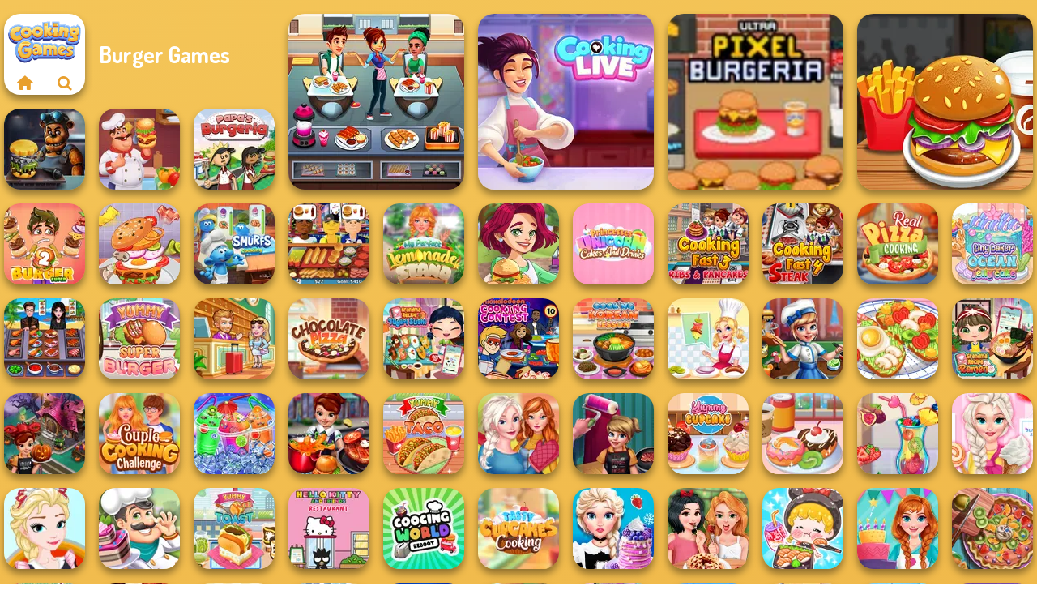

--- FILE ---
content_type: text/html
request_url: https://www.cookinggames.com/burger
body_size: 16717
content:
<!doctype html><html lang="en" dir="ltr"><head> <title>Play Burger Games | Cooking Games</title> <link rel="shortcut icon" type="image/x-icon" href="https://assets.cookinggames.com/images/favicon.svg" /> <meta name="viewport" content="width=device-width, initial-scale=1.0, minimal-ui, shrink-to-fit=no viewport-fit=cover" /> <base href="https://www.cookinggames.com/" /> <link rel="canonical" href="https://www.cookinggames.com/burger" /> <meta http-equiv="Content-Type" content="text/html; charset=utf-8" /> <meta name="description" content="Cook, deliver, and master the art of delicious burgers on Cookinggames.com with a variety of burger games."/> <meta name="keywords" content="burger games, free burger games, burger games online"/> <meta name="theme-color" content="#e89f2d" > <link rel="preload" href="https://fonts.googleapis.com/css2?family=Dosis:wght@400;600;700&amp;family=Open+Sans:ital,wght@0,400;1,700&amp;display=swap" as="style" onload="this.onload=null;this.rel='stylesheet'"><noscript><link rel="stylesheet" href="https://fonts.googleapis.com/css2?family=Dosis:wght@400;600;700&amp;family=Open+Sans:ital,wght@0,400;1,700&amp;display=swap"></noscript> <link rel="preload" href="https://assets.cookinggames.com/css/simple-scrollbar.css?v=1.221" as="style" onload="this.onload=null;this.rel='stylesheet'"><noscript><link rel="stylesheet" href="https://assets.cookinggames.com/css/simple-scrollbar.css?v=1.221"></noscript> <link rel="preload" href="https://assets.cookinggames.com/css/fontello.css?v=1.224" as="style" onload="this.onload=null;this.rel='stylesheet'"><noscript><link rel="stylesheet" href="https://assets.cookinggames.com/css/fontello.css?v=1.224"></noscript> <link href="https://assets.cookinggames.com/css/style.css?v=1.282" rel="stylesheet" type="text/css" /> <meta property="og:title" content="Play Burger Games | Cooking Games"> <meta property="og:description" content="Cook, deliver, and master the art of delicious burgers on Cookinggames.com with a variety of burger games."> <meta property="og:image" content="https://assets.bitent.com/images/categories/6537d3a93cfcf-burger.png"> <meta property="og:image:alt" content="Play Burger Games | Cooking Games"> <meta property="og:type" content="website"> <meta property="og:url" content="https://www.cookinggames.com/burger"> <meta name="twitter:image" content="https://assets.bitent.com/images/categories/6537d3a93cfcf-burger.png"> <script>(function(w,d,s,l,i){w[l]=w[l]||[];w[l].push({'gtm.start':
new Date().getTime(),event:'gtm.js'});var f=d.getElementsByTagName(s)[0],
j=d.createElement(s),dl=l!='dataLayer'?'&l='+l:'';j.async=true;j.src=
'https://www.googletagmanager.com/gtm.js?id='+i+dl;f.parentNode.insertBefore(j,f);
})(window,document,'script','dataLayer','GTM-55CL7RM');</script> </head><body> <noscript><iframe src="https://www.googletagmanager.com/ns.html?id=GTM-55CL7RM"
height="0" width="0" style="display:none;visibility:hidden"></iframe></noscript> <script type="application/ld+json"> [ { "@context":"https://schema.org", "@type":"BreadcrumbList", "itemListElement":[ {"@type":"ListItem","position":1,"name":"Games","item":"https://www.cookinggames.com/"}, {"@type":"ListItem","position":2,"name":"Cooking","item":"https://www.cookinggames.com/cooking"}, {"@type":"ListItem","position":3,"name":"Burger","item":"https://www.cookinggames.com/burger"} ] }, { "@context":"https://schema.org", "@type":"ItemList", "itemListOrder":"http://schema.org/ItemListOrderAscending", "numberOfItems":20, "itemListElement":[ {"@type":"ListItem","position":1,"name":"Cooking Cafe Food Chef","url":"https://www.cookinggames.com/game/cooking-cafe-food-chef"}, {"@type":"ListItem","position":2,"name":"Cooking Live: Be a Chef&amp;Cook","url":"https://www.cookinggames.com/game/cooking-live-be-a-chefcook"}, {"@type":"ListItem","position":3,"name":"Ultra Pixel Burgeria","url":"https://www.cookinggames.com/game/ultra-pixel-burgeria"}, {"@type":"ListItem","position":4,"name":"Burger Shop","url":"https://www.cookinggames.com/game/burger-shop"}, {"@type":"ListItem","position":5,"name":"FNAF Burger","url":"https://www.cookinggames.com/game/fnaf-burger"}, {"@type":"ListItem","position":6,"name":"Hamburger Cooking Mania","url":"https://www.cookinggames.com/game/hamburger-cooking-mania"}, {"@type":"ListItem","position":7,"name":"Papa&#039;s Burgeria","url":"https://www.cookinggames.com/game/papas-burgeria"}, {"@type":"ListItem","position":8,"name":"Super Burger 2","url":"https://www.cookinggames.com/game/super-burger-2"}, {"@type":"ListItem","position":9,"name":"Biggest Burger Challenge","url":"https://www.cookinggames.com/game/biggest-burger-challenge"}, {"@type":"ListItem","position":10,"name":"The Smurfs: Cooking","url":"https://www.cookinggames.com/game/the-smurfs-cooking"}, {"@type":"ListItem","position":11,"name":"Hot Dog Bush","url":"https://www.cookinggames.com/game/hot-dog-bush"}, {"@type":"ListItem","position":12,"name":"My Perfect Lemonade Stand","url":"https://www.cookinggames.com/game/my-perfect-lemonade-stand"}, {"@type":"ListItem","position":13,"name":"Burger Truck Frenzy USA","url":"https://www.cookinggames.com/game/burger-truck-frenzy-usa"}, {"@type":"ListItem","position":14,"name":"Princesses Unicorn Cakes And Drinks","url":"https://www.cookinggames.com/game/princesses-unicorn-cakes-and-drinks"}, {"@type":"ListItem","position":15,"name":"Cooking Fast 3: Ribs and Pancakes","url":"https://www.cookinggames.com/game/cooking-fast-3-ribs-and-pancakes"}, {"@type":"ListItem","position":16,"name":"Cooking Fast 4 Steak","url":"https://www.cookinggames.com/game/cooking-fast-4-steak"}, {"@type":"ListItem","position":17,"name":"Real Pizza Cooking","url":"https://www.cookinggames.com/game/real-pizza-cooking"}, {"@type":"ListItem","position":18,"name":"Tiny Baker Ocean Jelly Cake","url":"https://www.cookinggames.com/game/tiny-baker-ocean-jelly-cake"}, {"@type":"ListItem","position":19,"name":"Cooking Chef - Food Fever","url":"https://www.cookinggames.com/game/cooking-chef-food-fever"}, {"@type":"ListItem","position":20,"name":"Yummy Super Burger","url":"https://www.cookinggames.com/game/yummy-super-burger"} ] } ]</script> <div class="overlay"></div> <div class="container"> <div class="grid-container"> <div class="grid-thumb logo logo-floating"> <div class="logo-thumb"> <a href="https://www.cookinggames.com/" class="logo-image"> <img src="https://assets.cookinggames.com/images/logo.svg" alt="Cookinggames.com" width="90" height="90"> </a> <div class="logo-icons clearfix"> <a href="https://www.cookinggames.com/" class="logo-home" aria-label="Cookinggames.com"> <i class="icon-home"></i> </a> <a class="logo-search" href="#" aria-label="Search games"> <i class="icon-search"></i> </a> </div></div></div> <div class="grid-thumb grid-w-double grid-thumb-title"> <h1 class="title">Burger Games</h1> </div> <a class="thumb grid-thumb grid-2x2 thumb-2x2 thumb-disabled-mobile" href="https://www.cookinggames.com/game/cooking-cafe-food-chef" title="Cooking Cafe Food Chef" data-game-id="25330"> <span class="thumb-container"> <picture> <source type="image/avif" srcset="https://assets.bitent.com/images/games/thumbs/ik/217x217/cooking_cafe_food_chef_big_6851b6a06b961.avif 1x, https://assets.bitent.com/images/games/thumbs/ik/434x434/cooking_cafe_food_chef_big_6851b6a06b961.avif 2x"> <source type="image/webp" srcset="https://assets.bitent.com/images/games/thumbs/ik/217x217/cooking_cafe_food_chef_big_6851b6a06b961.webp 1x, https://assets.bitent.com/images/games/thumbs/ik/434x434/cooking_cafe_food_chef_big_6851b6a06b961.webp 2x"> <source type="image/png" srcset="https://assets.bitent.com/images/games/thumbs/ik/217x217/cooking_cafe_food_chef_big_6851b6a06b961.png 1x, https://assets.bitent.com/images/games/thumbs/ik/434x434/cooking_cafe_food_chef_big_6851b6a06b961.png 2x"> <img src="https://assets.bitent.com/images/games/thumbs/ik/217x217/cooking_cafe_food_chef_big_6851b6a06b961.png" alt="Cooking Cafe Food Chef" width="217" height="217" loading="lazy"> </picture> <span class="thumb-name">Cooking Cafe Food Chef</span> </span></a> <a class="thumb grid-thumb grid-2x2 thumb-2x2 " href="https://www.cookinggames.com/game/cooking-live-be-a-chefcook" title="Cooking Live: Be a Chef&amp;Cook" data-game-id="25101"> <span class="thumb-container"> <picture> <source type="image/avif" srcset="https://assets.bitent.com/images/games/thumbs/ik/217x217/cooking_live_be_a_chefcook_big_66e3fefddb7b9.avif 1x, https://assets.bitent.com/images/games/thumbs/ik/434x434/cooking_live_be_a_chefcook_big_66e3fefddb7b9.avif 2x"> <source type="image/webp" srcset="https://assets.bitent.com/images/games/thumbs/ik/217x217/cooking_live_be_a_chefcook_big_66e3fefddb7b9.webp 1x, https://assets.bitent.com/images/games/thumbs/ik/434x434/cooking_live_be_a_chefcook_big_66e3fefddb7b9.webp 2x"> <source type="image/png" srcset="https://assets.bitent.com/images/games/thumbs/ik/217x217/cooking_live_be_a_chefcook_big_66e3fefddb7b9.png 1x, https://assets.bitent.com/images/games/thumbs/ik/434x434/cooking_live_be_a_chefcook_big_66e3fefddb7b9.png 2x"> <img src="https://assets.bitent.com/images/games/thumbs/ik/217x217/cooking_live_be_a_chefcook_big_66e3fefddb7b9.png" alt="Cooking Live: Be a Chef&amp;Cook" width="217" height="217" loading="lazy"> </picture> <span class="thumb-name">Cooking Live: Be a Chef&amp;Cook</span> </span></a> <a class="thumb grid-thumb grid-2x2 thumb-2x2 " href="https://www.cookinggames.com/game/ultra-pixel-burgeria" title="Ultra Pixel Burgeria" data-game-id="25096"> <span class="thumb-container"> <picture> <source type="image/avif" srcset="https://assets.bitent.com/images/games/thumbs/ik/100x100/ultra_pixel_burgeria_66da00744f22e.avif 1x, https://assets.bitent.com/images/games/thumbs/ik/200x200/ultra_pixel_burgeria_66da00744f22e.avif 2x"> <source type="image/webp" srcset="https://assets.bitent.com/images/games/thumbs/ik/100x100/ultra_pixel_burgeria_66da00744f22e.webp 1x, https://assets.bitent.com/images/games/thumbs/ik/200x200/ultra_pixel_burgeria_66da00744f22e.webp 2x"> <source type="image/png" srcset="https://assets.bitent.com/images/games/thumbs/ik/100x100/ultra_pixel_burgeria_66da00744f22e.png 1x, https://assets.bitent.com/images/games/thumbs/ik/200x200/ultra_pixel_burgeria_66da00744f22e.png 2x"> <img src="https://assets.bitent.com/images/games/thumbs/ik/100x100/ultra_pixel_burgeria_66da00744f22e.png" alt="Thumbnail for Ultra Pixel Burgeria" width="100" height="100" loading="lazy"> </picture> <span class="thumb-name">Ultra Pixel Burgeria</span> </span></a> <a class="thumb grid-thumb grid-2x2 thumb-2x2 " href="https://www.cookinggames.com/game/burger-shop" title="Burger Shop" data-game-id="24749"> <span class="thumb-container"> <picture> <source type="image/avif" srcset="https://assets.bitent.com/images/games/thumbs/ik/217x217/burger_shop_big_653a54cb91c29.avif 1x, https://assets.bitent.com/images/games/thumbs/ik/434x434/burger_shop_big_653a54cb91c29.avif 2x"> <source type="image/webp" srcset="https://assets.bitent.com/images/games/thumbs/ik/217x217/burger_shop_big_653a54cb91c29.webp 1x, https://assets.bitent.com/images/games/thumbs/ik/434x434/burger_shop_big_653a54cb91c29.webp 2x"> <source type="image/png" srcset="https://assets.bitent.com/images/games/thumbs/ik/217x217/burger_shop_big_653a54cb91c29.png 1x, https://assets.bitent.com/images/games/thumbs/ik/434x434/burger_shop_big_653a54cb91c29.png 2x"> <img src="https://assets.bitent.com/images/games/thumbs/ik/217x217/burger_shop_big_653a54cb91c29.png" alt="Burger Shop" width="217" height="217" loading="lazy"> </picture> <span class="thumb-name">Burger Shop</span> </span></a> <a class="thumb grid-thumb " href="https://www.cookinggames.com/game/fnaf-burger" title="FNAF Burger" data-game-id="24610"> <span class="thumb-container"> <picture> <source type="image/avif" srcset="https://assets.bitent.com/images/games/thumbs/ik/100x100/fnaf_burger_64cbdde85a9cf.avif 1x, https://assets.bitent.com/images/games/thumbs/ik/200x200/fnaf_burger_64cbdde85a9cf.avif 2x"> <source type="image/webp" srcset="https://assets.bitent.com/images/games/thumbs/ik/100x100/fnaf_burger_64cbdde85a9cf.webp 1x, https://assets.bitent.com/images/games/thumbs/ik/200x200/fnaf_burger_64cbdde85a9cf.webp 2x"> <source type="image/png" srcset="https://assets.bitent.com/images/games/thumbs/ik/100x100/fnaf_burger_64cbdde85a9cf.png 1x, https://assets.bitent.com/images/games/thumbs/ik/200x200/fnaf_burger_64cbdde85a9cf.png 2x"> <img src="https://assets.bitent.com/images/games/thumbs/ik/100x100/fnaf_burger_64cbdde85a9cf.png" alt="Thumbnail for FNAF Burger" width="100" height="100" loading="lazy"> </picture> <span class="thumb-name">FNAF Burger</span> <span class="thumb-video"> <video loop="" muted preload="none" > <source src="https://assets.bitent.com/images/games/thumbs/video/fnaf_burger_video_64cc035bb84b5.webm"/> </video> </span> </span></a> <a class="thumb grid-thumb " href="https://www.cookinggames.com/game/hamburger-cooking-mania" title="Hamburger Cooking Mania" data-game-id="24573"> <span class="thumb-container"> <picture> <source type="image/avif" srcset="https://assets.bitent.com/images/games/thumbs/ik/100x100/hamburger_cooking_mania_648846b6c6bde.avif 1x, https://assets.bitent.com/images/games/thumbs/ik/200x200/hamburger_cooking_mania_648846b6c6bde.avif 2x"> <source type="image/webp" srcset="https://assets.bitent.com/images/games/thumbs/ik/100x100/hamburger_cooking_mania_648846b6c6bde.webp 1x, https://assets.bitent.com/images/games/thumbs/ik/200x200/hamburger_cooking_mania_648846b6c6bde.webp 2x"> <source type="image/png" srcset="https://assets.bitent.com/images/games/thumbs/ik/100x100/hamburger_cooking_mania_648846b6c6bde.png 1x, https://assets.bitent.com/images/games/thumbs/ik/200x200/hamburger_cooking_mania_648846b6c6bde.png 2x"> <img src="https://assets.bitent.com/images/games/thumbs/ik/100x100/hamburger_cooking_mania_648846b6c6bde.png" alt="Thumbnail for Hamburger Cooking Mania" width="100" height="100" loading="lazy"> </picture> <span class="thumb-name">Hamburger Cooking Mania</span> <span class="thumb-video"> <video loop="" muted preload="none" > <source src="https://assets.bitent.com/images/games/thumbs/video/hamburger_cooking_mania_video_64898e5d45e06.webm"/> </video> </span> </span></a> <a class="thumb grid-thumb " href="https://www.cookinggames.com/game/papas-burgeria" title="Papa&#039;s Burgeria" data-game-id="24380"> <span class="thumb-container"> <picture> <source type="image/avif" srcset="https://assets.bitent.com/images/games/thumbs/ik/100x100/papas_burgeria_63a6dfb2b2778.avif 1x, https://assets.bitent.com/images/games/thumbs/ik/200x200/papas_burgeria_63a6dfb2b2778.avif 2x"> <source type="image/webp" srcset="https://assets.bitent.com/images/games/thumbs/ik/100x100/papas_burgeria_63a6dfb2b2778.webp 1x, https://assets.bitent.com/images/games/thumbs/ik/200x200/papas_burgeria_63a6dfb2b2778.webp 2x"> <source type="image/png" srcset="https://assets.bitent.com/images/games/thumbs/ik/100x100/papas_burgeria_63a6dfb2b2778.png 1x, https://assets.bitent.com/images/games/thumbs/ik/200x200/papas_burgeria_63a6dfb2b2778.png 2x"> <img src="https://assets.bitent.com/images/games/thumbs/ik/100x100/papas_burgeria_63a6dfb2b2778.png" alt="Thumbnail for Papa&#039;s Burgeria" width="100" height="100" loading="lazy"> </picture> <span class="thumb-name">Papa&#039;s Burgeria</span> </span></a> <a class="thumb grid-thumb " href="https://www.cookinggames.com/game/super-burger-2" title="Super Burger 2" data-game-id="23831"> <span class="thumb-container"> <picture> <source type="image/avif" srcset="https://assets.bitent.com/images/games/thumbs/ik/100x100/super_burger_2_611584811841f.avif 1x, https://assets.bitent.com/images/games/thumbs/ik/200x200/super_burger_2_611584811841f.avif 2x"> <source type="image/webp" srcset="https://assets.bitent.com/images/games/thumbs/ik/100x100/super_burger_2_611584811841f.webp 1x, https://assets.bitent.com/images/games/thumbs/ik/200x200/super_burger_2_611584811841f.webp 2x"> <source type="image/png" srcset="https://assets.bitent.com/images/games/thumbs/ik/100x100/super_burger_2_611584811841f.png 1x, https://assets.bitent.com/images/games/thumbs/ik/200x200/super_burger_2_611584811841f.png 2x"> <img src="https://assets.bitent.com/images/games/thumbs/ik/100x100/super_burger_2_611584811841f.png" alt="Thumbnail for Super Burger 2" width="100" height="100" loading="lazy"> </picture> <span class="thumb-name">Super Burger 2</span> </span></a> <a class="thumb grid-thumb " href="https://www.cookinggames.com/game/biggest-burger-challenge" title="Biggest Burger Challenge" data-game-id="12916"> <span class="thumb-container"> <picture> <source type="image/avif" srcset="https://assets.bitent.com/images/games/thumbs/ik/100x100/biggest-burger.avif 1x, https://assets.bitent.com/images/games/thumbs/ik/200x200/biggest-burger.avif 2x"> <source type="image/webp" srcset="https://assets.bitent.com/images/games/thumbs/ik/100x100/biggest-burger.webp 1x, https://assets.bitent.com/images/games/thumbs/ik/200x200/biggest-burger.webp 2x"> <source type="image/png" srcset="https://assets.bitent.com/images/games/thumbs/ik/100x100/biggest-burger.png 1x, https://assets.bitent.com/images/games/thumbs/ik/200x200/biggest-burger.png 2x"> <img src="https://assets.bitent.com/images/games/thumbs/ik/100x100/biggest-burger.png" alt="Thumbnail for Biggest Burger Challenge" width="100" height="100" loading="lazy"> </picture> <span class="thumb-name">Biggest Burger Challenge</span> </span></a> <a class="thumb grid-thumb " href="https://www.cookinggames.com/game/the-smurfs-cooking" title="The Smurfs: Cooking" data-game-id="24385"> <span class="thumb-container"> <picture> <source type="image/avif" srcset="https://assets.bitent.com/images/games/thumbs/ik/100x100/the_smurfs_cooking_63b199d312326.avif 1x, https://assets.bitent.com/images/games/thumbs/ik/200x200/the_smurfs_cooking_63b199d312326.avif 2x"> <source type="image/webp" srcset="https://assets.bitent.com/images/games/thumbs/ik/100x100/the_smurfs_cooking_63b199d312326.webp 1x, https://assets.bitent.com/images/games/thumbs/ik/200x200/the_smurfs_cooking_63b199d312326.webp 2x"> <source type="image/png" srcset="https://assets.bitent.com/images/games/thumbs/ik/100x100/the_smurfs_cooking_63b199d312326.png 1x, https://assets.bitent.com/images/games/thumbs/ik/200x200/the_smurfs_cooking_63b199d312326.png 2x"> <img src="https://assets.bitent.com/images/games/thumbs/ik/100x100/the_smurfs_cooking_63b199d312326.png" alt="Thumbnail for The Smurfs: Cooking" width="100" height="100" loading="lazy"> </picture> <span class="thumb-name">The Smurfs: Cooking</span> </span></a> <a class="thumb grid-thumb " href="https://www.cookinggames.com/game/hot-dog-bush" title="Hot Dog Bush" data-game-id="23827"> <span class="thumb-container"> <picture> <source type="image/avif" srcset="https://assets.bitent.com/images/games/thumbs/ik/100x100/hot_dog_bush_61157ea09dc93.avif 1x, https://assets.bitent.com/images/games/thumbs/ik/200x200/hot_dog_bush_61157ea09dc93.avif 2x"> <source type="image/webp" srcset="https://assets.bitent.com/images/games/thumbs/ik/100x100/hot_dog_bush_61157ea09dc93.webp 1x, https://assets.bitent.com/images/games/thumbs/ik/200x200/hot_dog_bush_61157ea09dc93.webp 2x"> <source type="image/png" srcset="https://assets.bitent.com/images/games/thumbs/ik/100x100/hot_dog_bush_61157ea09dc93.png 1x, https://assets.bitent.com/images/games/thumbs/ik/200x200/hot_dog_bush_61157ea09dc93.png 2x"> <img src="https://assets.bitent.com/images/games/thumbs/ik/100x100/hot_dog_bush_61157ea09dc93.png" alt="Thumbnail for Hot Dog Bush" width="100" height="100" loading="lazy"> </picture> <span class="thumb-name">Hot Dog Bush</span> </span></a> <a class="thumb grid-thumb " href="https://www.cookinggames.com/game/my-perfect-lemonade-stand" title="My Perfect Lemonade Stand" data-game-id="24240"> <span class="thumb-container"> <picture> <source type="image/avif" srcset="https://assets.bitent.com/images/games/thumbs/ik/100x100/my_perfect_lemonade_stand_629e52c4f1de0.avif 1x, https://assets.bitent.com/images/games/thumbs/ik/200x200/my_perfect_lemonade_stand_629e52c4f1de0.avif 2x"> <source type="image/webp" srcset="https://assets.bitent.com/images/games/thumbs/ik/100x100/my_perfect_lemonade_stand_629e52c4f1de0.webp 1x, https://assets.bitent.com/images/games/thumbs/ik/200x200/my_perfect_lemonade_stand_629e52c4f1de0.webp 2x"> <source type="image/png" srcset="https://assets.bitent.com/images/games/thumbs/ik/100x100/my_perfect_lemonade_stand_629e52c4f1de0.png 1x, https://assets.bitent.com/images/games/thumbs/ik/200x200/my_perfect_lemonade_stand_629e52c4f1de0.png 2x"> <img src="https://assets.bitent.com/images/games/thumbs/ik/100x100/my_perfect_lemonade_stand_629e52c4f1de0.png" alt="Thumbnail for My Perfect Lemonade Stand" width="100" height="100" loading="lazy"> </picture> <span class="thumb-name">My Perfect Lemonade Stand</span> </span></a> <a class="thumb grid-thumb " href="https://www.cookinggames.com/game/burger-truck-frenzy-usa" title="Burger Truck Frenzy USA" data-game-id="12471"> <span class="thumb-container"> <picture> <source type="image/avif" srcset="https://assets.bitent.com/images/games/thumbs/ik/100x100/burger-frenzy.avif 1x, https://assets.bitent.com/images/games/thumbs/ik/200x200/burger-frenzy.avif 2x"> <source type="image/webp" srcset="https://assets.bitent.com/images/games/thumbs/ik/100x100/burger-frenzy.webp 1x, https://assets.bitent.com/images/games/thumbs/ik/200x200/burger-frenzy.webp 2x"> <source type="image/png" srcset="https://assets.bitent.com/images/games/thumbs/ik/100x100/burger-frenzy.png 1x, https://assets.bitent.com/images/games/thumbs/ik/200x200/burger-frenzy.png 2x"> <img src="https://assets.bitent.com/images/games/thumbs/ik/100x100/burger-frenzy.png" alt="Thumbnail for Burger Truck Frenzy USA" width="100" height="100" loading="lazy"> </picture> <span class="thumb-name">Burger Truck Frenzy USA</span> </span></a> <a class="thumb grid-thumb " href="https://www.cookinggames.com/game/princesses-unicorn-cakes-and-drinks" title="Princesses Unicorn Cakes And Drinks" data-game-id="23625"> <span class="thumb-container"> <picture> <source type="image/avif" srcset="https://assets.bitent.com/images/games/thumbs/ik/100x100/princesses_unicorn_cakes_and_drinks_609d8cd9eb34e.avif 1x, https://assets.bitent.com/images/games/thumbs/ik/200x200/princesses_unicorn_cakes_and_drinks_609d8cd9eb34e.avif 2x"> <source type="image/webp" srcset="https://assets.bitent.com/images/games/thumbs/ik/100x100/princesses_unicorn_cakes_and_drinks_609d8cd9eb34e.webp 1x, https://assets.bitent.com/images/games/thumbs/ik/200x200/princesses_unicorn_cakes_and_drinks_609d8cd9eb34e.webp 2x"> <source type="image/png" srcset="https://assets.bitent.com/images/games/thumbs/ik/100x100/princesses_unicorn_cakes_and_drinks_609d8cd9eb34e.png 1x, https://assets.bitent.com/images/games/thumbs/ik/200x200/princesses_unicorn_cakes_and_drinks_609d8cd9eb34e.png 2x"> <img src="https://assets.bitent.com/images/games/thumbs/ik/100x100/princesses_unicorn_cakes_and_drinks_609d8cd9eb34e.png" alt="Thumbnail for Princesses Unicorn Cakes And Drinks" width="100" height="100" loading="lazy"> </picture> <span class="thumb-name">Princesses Unicorn Cakes And D...</span> </span></a> <a class="thumb grid-thumb " href="https://www.cookinggames.com/game/cooking-fast-3-ribs-and-pancakes" title="Cooking Fast 3: Ribs and Pancakes" data-game-id="23898"> <span class="thumb-container"> <picture> <source type="image/avif" srcset="https://assets.bitent.com/images/games/thumbs/ik/100x100/cooking_fast_3_ribs_and_pancakes_613130c0b8d04.avif 1x, https://assets.bitent.com/images/games/thumbs/ik/200x200/cooking_fast_3_ribs_and_pancakes_613130c0b8d04.avif 2x"> <source type="image/webp" srcset="https://assets.bitent.com/images/games/thumbs/ik/100x100/cooking_fast_3_ribs_and_pancakes_613130c0b8d04.webp 1x, https://assets.bitent.com/images/games/thumbs/ik/200x200/cooking_fast_3_ribs_and_pancakes_613130c0b8d04.webp 2x"> <source type="image/png" srcset="https://assets.bitent.com/images/games/thumbs/ik/100x100/cooking_fast_3_ribs_and_pancakes_613130c0b8d04.png 1x, https://assets.bitent.com/images/games/thumbs/ik/200x200/cooking_fast_3_ribs_and_pancakes_613130c0b8d04.png 2x"> <img src="https://assets.bitent.com/images/games/thumbs/ik/100x100/cooking_fast_3_ribs_and_pancakes_613130c0b8d04.png" alt="Thumbnail for Cooking Fast 3: Ribs and Pancakes" width="100" height="100" loading="lazy"> </picture> <span class="thumb-name">Cooking Fast 3: Ribs and Panca...</span> </span></a> <a class="thumb grid-thumb " href="https://www.cookinggames.com/game/cooking-fast-4-steak" title="Cooking Fast 4 Steak" data-game-id="24012"> <span class="thumb-container"> <picture> <source type="image/avif" srcset="https://assets.bitent.com/images/games/thumbs/ik/100x100/cooking_fast_4_steak_617a206cc68bf.avif 1x, https://assets.bitent.com/images/games/thumbs/ik/200x200/cooking_fast_4_steak_617a206cc68bf.avif 2x"> <source type="image/webp" srcset="https://assets.bitent.com/images/games/thumbs/ik/100x100/cooking_fast_4_steak_617a206cc68bf.webp 1x, https://assets.bitent.com/images/games/thumbs/ik/200x200/cooking_fast_4_steak_617a206cc68bf.webp 2x"> <source type="image/png" srcset="https://assets.bitent.com/images/games/thumbs/ik/100x100/cooking_fast_4_steak_617a206cc68bf.png 1x, https://assets.bitent.com/images/games/thumbs/ik/200x200/cooking_fast_4_steak_617a206cc68bf.png 2x"> <img src="https://assets.bitent.com/images/games/thumbs/ik/100x100/cooking_fast_4_steak_617a206cc68bf.png" alt="Thumbnail for Cooking Fast 4 Steak" width="100" height="100" loading="lazy"> </picture> <span class="thumb-name">Cooking Fast 4 Steak</span> </span></a> <a class="thumb grid-thumb " href="https://www.cookinggames.com/game/real-pizza-cooking" title="Real Pizza Cooking" data-game-id="23725"> <span class="thumb-container"> <picture> <source type="image/avif" srcset="https://assets.bitent.com/images/games/thumbs/ik/100x100/real_pizza_cooking_60de0a20f0d12.avif 1x, https://assets.bitent.com/images/games/thumbs/ik/200x200/real_pizza_cooking_60de0a20f0d12.avif 2x"> <source type="image/webp" srcset="https://assets.bitent.com/images/games/thumbs/ik/100x100/real_pizza_cooking_60de0a20f0d12.webp 1x, https://assets.bitent.com/images/games/thumbs/ik/200x200/real_pizza_cooking_60de0a20f0d12.webp 2x"> <source type="image/png" srcset="https://assets.bitent.com/images/games/thumbs/ik/100x100/real_pizza_cooking_60de0a20f0d12.png 1x, https://assets.bitent.com/images/games/thumbs/ik/200x200/real_pizza_cooking_60de0a20f0d12.png 2x"> <img src="https://assets.bitent.com/images/games/thumbs/ik/100x100/real_pizza_cooking_60de0a20f0d12.png" alt="Thumbnail for Real Pizza Cooking" width="100" height="100" loading="lazy"> </picture> <span class="thumb-name">Real Pizza Cooking</span> </span></a> <a class="thumb grid-thumb " href="https://www.cookinggames.com/game/tiny-baker-ocean-jelly-cake" title="Tiny Baker Ocean Jelly Cake" data-game-id="25389"> <span class="thumb-container"> <picture> <source type="image/avif" srcset="https://assets.bitent.com/images/games/thumbs/ik/100x100/tiny_baker_ocean_jelly_cake_690b9f7951a51.avif 1x, https://assets.bitent.com/images/games/thumbs/ik/200x200/tiny_baker_ocean_jelly_cake_690b9f7951a51.avif 2x"> <source type="image/webp" srcset="https://assets.bitent.com/images/games/thumbs/ik/100x100/tiny_baker_ocean_jelly_cake_690b9f7951a51.webp 1x, https://assets.bitent.com/images/games/thumbs/ik/200x200/tiny_baker_ocean_jelly_cake_690b9f7951a51.webp 2x"> <source type="image/png" srcset="https://assets.bitent.com/images/games/thumbs/ik/100x100/tiny_baker_ocean_jelly_cake_690b9f7951a51.png 1x, https://assets.bitent.com/images/games/thumbs/ik/200x200/tiny_baker_ocean_jelly_cake_690b9f7951a51.png 2x"> <img src="https://assets.bitent.com/images/games/thumbs/ik/100x100/tiny_baker_ocean_jelly_cake_690b9f7951a51.png" alt="Thumbnail for Tiny Baker Ocean Jelly Cake" width="100" height="100" loading="lazy"> </picture> <span class="thumb-name">Tiny Baker Ocean Jelly Cake</span> </span></a> <a class="thumb grid-thumb " href="https://www.cookinggames.com/game/cooking-chef-food-fever" title="Cooking Chef - Food Fever" data-game-id="24758"> <span class="thumb-container"> <picture> <source type="image/avif" srcset="https://assets.bitent.com/images/games/thumbs/ik/100x100/cooking_chef_food_fever_653fe98950d73.avif 1x, https://assets.bitent.com/images/games/thumbs/ik/200x200/cooking_chef_food_fever_653fe98950d73.avif 2x"> <source type="image/webp" srcset="https://assets.bitent.com/images/games/thumbs/ik/100x100/cooking_chef_food_fever_653fe98950d73.webp 1x, https://assets.bitent.com/images/games/thumbs/ik/200x200/cooking_chef_food_fever_653fe98950d73.webp 2x"> <source type="image/png" srcset="https://assets.bitent.com/images/games/thumbs/ik/100x100/cooking_chef_food_fever_653fe98950d73.png 1x, https://assets.bitent.com/images/games/thumbs/ik/200x200/cooking_chef_food_fever_653fe98950d73.png 2x"> <img src="https://assets.bitent.com/images/games/thumbs/ik/100x100/cooking_chef_food_fever_653fe98950d73.png" alt="Thumbnail for Cooking Chef - Food Fever" width="100" height="100" loading="lazy"> </picture> <span class="thumb-name">Cooking Chef - Food Fever</span> </span></a> <a class="thumb grid-thumb " href="https://www.cookinggames.com/game/yummy-super-burger" title="Yummy Super Burger" data-game-id="23773"> <span class="thumb-container"> <picture> <source type="image/avif" srcset="https://assets.bitent.com/images/games/thumbs/ik/100x100/yummy_super_burger_60fadb6ac889e.avif 1x, https://assets.bitent.com/images/games/thumbs/ik/200x200/yummy_super_burger_60fadb6ac889e.avif 2x"> <source type="image/webp" srcset="https://assets.bitent.com/images/games/thumbs/ik/100x100/yummy_super_burger_60fadb6ac889e.webp 1x, https://assets.bitent.com/images/games/thumbs/ik/200x200/yummy_super_burger_60fadb6ac889e.webp 2x"> <source type="image/png" srcset="https://assets.bitent.com/images/games/thumbs/ik/100x100/yummy_super_burger_60fadb6ac889e.png 1x, https://assets.bitent.com/images/games/thumbs/ik/200x200/yummy_super_burger_60fadb6ac889e.png 2x"> <img src="https://assets.bitent.com/images/games/thumbs/ik/100x100/yummy_super_burger_60fadb6ac889e.png" alt="Thumbnail for Yummy Super Burger" width="100" height="100" loading="lazy"> </picture> <span class="thumb-name">Yummy Super Burger</span> </span></a> <a class="thumb grid-thumb " href="https://www.cookinggames.com/game/hotel-fever-tycoon" title="Hotel Fever Tycoon" data-game-id="25225"> <span class="thumb-container"> <picture> <source type="image/avif" srcset="https://assets.bitent.com/images/games/thumbs/ik/100x100/hotel_fever_tycoon_67aa5da59dc99.avif 1x, https://assets.bitent.com/images/games/thumbs/ik/200x200/hotel_fever_tycoon_67aa5da59dc99.avif 2x"> <source type="image/webp" srcset="https://assets.bitent.com/images/games/thumbs/ik/100x100/hotel_fever_tycoon_67aa5da59dc99.webp 1x, https://assets.bitent.com/images/games/thumbs/ik/200x200/hotel_fever_tycoon_67aa5da59dc99.webp 2x"> <source type="image/png" srcset="https://assets.bitent.com/images/games/thumbs/ik/100x100/hotel_fever_tycoon_67aa5da59dc99.png 1x, https://assets.bitent.com/images/games/thumbs/ik/200x200/hotel_fever_tycoon_67aa5da59dc99.png 2x"> <img src="https://assets.bitent.com/images/games/thumbs/ik/100x100/hotel_fever_tycoon_67aa5da59dc99.png" alt="Thumbnail for Hotel Fever Tycoon" width="100" height="100" loading="lazy"> </picture> <span class="thumb-name">Hotel Fever Tycoon</span> </span></a> <a class="thumb grid-thumb " href="https://www.cookinggames.com/game/chocolate-pizza" title="Chocolate Pizza" data-game-id="23850"> <span class="thumb-container"> <picture> <source type="image/avif" srcset="https://assets.bitent.com/images/games/thumbs/ik/100x100/chocolate_pizza_611e2da55142c.avif 1x, https://assets.bitent.com/images/games/thumbs/ik/200x200/chocolate_pizza_611e2da55142c.avif 2x"> <source type="image/webp" srcset="https://assets.bitent.com/images/games/thumbs/ik/100x100/chocolate_pizza_611e2da55142c.webp 1x, https://assets.bitent.com/images/games/thumbs/ik/200x200/chocolate_pizza_611e2da55142c.webp 2x"> <source type="image/png" srcset="https://assets.bitent.com/images/games/thumbs/ik/100x100/chocolate_pizza_611e2da55142c.png 1x, https://assets.bitent.com/images/games/thumbs/ik/200x200/chocolate_pizza_611e2da55142c.png 2x"> <img src="https://assets.bitent.com/images/games/thumbs/ik/100x100/chocolate_pizza_611e2da55142c.png" alt="Thumbnail for Chocolate Pizza" width="100" height="100" loading="lazy"> </picture> <span class="thumb-name">Chocolate Pizza</span> </span></a> <a class="thumb grid-thumb " href="https://www.cookinggames.com/game/grandma-recipe-nigiri-sushi" title="Grandma Recipe Nigiri Sushi" data-game-id="24562"> <span class="thumb-container"> <picture> <source type="image/avif" srcset="https://assets.bitent.com/images/games/thumbs/ik/100x100/grandma_recipe_nigiri_sushi_6478b6d295529.avif 1x, https://assets.bitent.com/images/games/thumbs/ik/200x200/grandma_recipe_nigiri_sushi_6478b6d295529.avif 2x"> <source type="image/webp" srcset="https://assets.bitent.com/images/games/thumbs/ik/100x100/grandma_recipe_nigiri_sushi_6478b6d295529.webp 1x, https://assets.bitent.com/images/games/thumbs/ik/200x200/grandma_recipe_nigiri_sushi_6478b6d295529.webp 2x"> <source type="image/png" srcset="https://assets.bitent.com/images/games/thumbs/ik/100x100/grandma_recipe_nigiri_sushi_6478b6d295529.png 1x, https://assets.bitent.com/images/games/thumbs/ik/200x200/grandma_recipe_nigiri_sushi_6478b6d295529.png 2x"> <img src="https://assets.bitent.com/images/games/thumbs/ik/100x100/grandma_recipe_nigiri_sushi_6478b6d295529.png" alt="Thumbnail for Grandma Recipe Nigiri Sushi" width="100" height="100" loading="lazy"> </picture> <span class="thumb-name">Grandma Recipe Nigiri Sushi</span> </span></a> <a class="thumb grid-thumb " href="https://www.cookinggames.com/game/nickelodeon-cooking-contest" title="Nickelodeon Cooking Contest" data-game-id="25070"> <span class="thumb-container"> <picture> <source type="image/avif" srcset="https://assets.bitent.com/images/games/thumbs/ik/100x100/nickelodeon_cooking_contest_669f58352b38b.avif 1x, https://assets.bitent.com/images/games/thumbs/ik/200x200/nickelodeon_cooking_contest_669f58352b38b.avif 2x"> <source type="image/webp" srcset="https://assets.bitent.com/images/games/thumbs/ik/100x100/nickelodeon_cooking_contest_669f58352b38b.webp 1x, https://assets.bitent.com/images/games/thumbs/ik/200x200/nickelodeon_cooking_contest_669f58352b38b.webp 2x"> <source type="image/png" srcset="https://assets.bitent.com/images/games/thumbs/ik/100x100/nickelodeon_cooking_contest_669f58352b38b.png 1x, https://assets.bitent.com/images/games/thumbs/ik/200x200/nickelodeon_cooking_contest_669f58352b38b.png 2x"> <img src="https://assets.bitent.com/images/games/thumbs/ik/100x100/nickelodeon_cooking_contest_669f58352b38b.png" alt="Thumbnail for Nickelodeon Cooking Contest" width="100" height="100" loading="lazy"> </picture> <span class="thumb-name">Nickelodeon Cooking Contest</span> </span></a> <a class="thumb grid-thumb " href="https://www.cookinggames.com/game/cooking-korean-lesson" title="Cooking Korean Lesson" data-game-id="23753"> <span class="thumb-container"> <picture> <source type="image/avif" srcset="https://assets.bitent.com/images/games/thumbs/ik/100x100/cooking_korean_lesson_60f58d21906da.avif 1x, https://assets.bitent.com/images/games/thumbs/ik/200x200/cooking_korean_lesson_60f58d21906da.avif 2x"> <source type="image/webp" srcset="https://assets.bitent.com/images/games/thumbs/ik/100x100/cooking_korean_lesson_60f58d21906da.webp 1x, https://assets.bitent.com/images/games/thumbs/ik/200x200/cooking_korean_lesson_60f58d21906da.webp 2x"> <source type="image/png" srcset="https://assets.bitent.com/images/games/thumbs/ik/100x100/cooking_korean_lesson_60f58d21906da.png 1x, https://assets.bitent.com/images/games/thumbs/ik/200x200/cooking_korean_lesson_60f58d21906da.png 2x"> <img src="https://assets.bitent.com/images/games/thumbs/ik/100x100/cooking_korean_lesson_60f58d21906da.png" alt="Thumbnail for Cooking Korean Lesson" width="100" height="100" loading="lazy"> </picture> <span class="thumb-name">Cooking Korean Lesson</span> </span></a> <a class="thumb grid-thumb " href="https://www.cookinggames.com/game/michelin-star-chef" title="Michelin Star Chef" data-game-id="24251"> <span class="thumb-container"> <picture> <source type="image/avif" srcset="https://assets.bitent.com/images/games/thumbs/ik/100x100/michelin_star_chef_62b59c45535ca.avif 1x, https://assets.bitent.com/images/games/thumbs/ik/200x200/michelin_star_chef_62b59c45535ca.avif 2x"> <source type="image/webp" srcset="https://assets.bitent.com/images/games/thumbs/ik/100x100/michelin_star_chef_62b59c45535ca.webp 1x, https://assets.bitent.com/images/games/thumbs/ik/200x200/michelin_star_chef_62b59c45535ca.webp 2x"> <source type="image/png" srcset="https://assets.bitent.com/images/games/thumbs/ik/100x100/michelin_star_chef_62b59c45535ca.png 1x, https://assets.bitent.com/images/games/thumbs/ik/200x200/michelin_star_chef_62b59c45535ca.png 2x"> <img src="https://assets.bitent.com/images/games/thumbs/ik/100x100/michelin_star_chef_62b59c45535ca.png" alt="Thumbnail for Michelin Star Chef" width="100" height="100" loading="lazy"> </picture> <span class="thumb-name">Michelin Star Chef</span> </span></a> <a class="thumb grid-thumb " href="https://www.cookinggames.com/game/cooking-scene" title="Cooking Scene" data-game-id="24567"> <span class="thumb-container"> <picture> <source type="image/avif" srcset="https://assets.bitent.com/images/games/thumbs/ik/100x100/cooking_scene_647f5877cf148.avif 1x, https://assets.bitent.com/images/games/thumbs/ik/200x200/cooking_scene_647f5877cf148.avif 2x"> <source type="image/webp" srcset="https://assets.bitent.com/images/games/thumbs/ik/100x100/cooking_scene_647f5877cf148.webp 1x, https://assets.bitent.com/images/games/thumbs/ik/200x200/cooking_scene_647f5877cf148.webp 2x"> <source type="image/png" srcset="https://assets.bitent.com/images/games/thumbs/ik/100x100/cooking_scene_647f5877cf148.png 1x, https://assets.bitent.com/images/games/thumbs/ik/200x200/cooking_scene_647f5877cf148.png 2x"> <img src="https://assets.bitent.com/images/games/thumbs/ik/100x100/cooking_scene_647f5877cf148.png" alt="Thumbnail for Cooking Scene" width="100" height="100" loading="lazy"> </picture> <span class="thumb-name">Cooking Scene</span> </span></a> <a class="thumb grid-thumb " href="https://www.cookinggames.com/game/avocado-toast-instagram" title="Avocado Toast Instagram" data-game-id="9961"> <span class="thumb-container"> <picture> <source type="image/avif" srcset="https://assets.bitent.com/images/games/thumbs/ik/100x100/avocado-toast.avif 1x, https://assets.bitent.com/images/games/thumbs/ik/200x200/avocado-toast.avif 2x"> <source type="image/webp" srcset="https://assets.bitent.com/images/games/thumbs/ik/100x100/avocado-toast.webp 1x, https://assets.bitent.com/images/games/thumbs/ik/200x200/avocado-toast.webp 2x"> <source type="image/png" srcset="https://assets.bitent.com/images/games/thumbs/ik/100x100/avocado-toast.png 1x, https://assets.bitent.com/images/games/thumbs/ik/200x200/avocado-toast.png 2x"> <img src="https://assets.bitent.com/images/games/thumbs/ik/100x100/avocado-toast.png" alt="Thumbnail for Avocado Toast Instagram" width="100" height="100" loading="lazy"> </picture> <span class="thumb-name">Avocado Toast Instagram</span> </span></a> <a class="thumb grid-thumb " href="https://www.cookinggames.com/game/grandma-recipe-ramen" title="Grandma Recipe Ramen" data-game-id="25061"> <span class="thumb-container"> <picture> <source type="image/avif" srcset="https://assets.bitent.com/images/games/thumbs/ik/100x100/grandma_recipe_ramen_665dc78c27953.avif 1x, https://assets.bitent.com/images/games/thumbs/ik/200x200/grandma_recipe_ramen_665dc78c27953.avif 2x"> <source type="image/webp" srcset="https://assets.bitent.com/images/games/thumbs/ik/100x100/grandma_recipe_ramen_665dc78c27953.webp 1x, https://assets.bitent.com/images/games/thumbs/ik/200x200/grandma_recipe_ramen_665dc78c27953.webp 2x"> <source type="image/png" srcset="https://assets.bitent.com/images/games/thumbs/ik/100x100/grandma_recipe_ramen_665dc78c27953.png 1x, https://assets.bitent.com/images/games/thumbs/ik/200x200/grandma_recipe_ramen_665dc78c27953.png 2x"> <img src="https://assets.bitent.com/images/games/thumbs/ik/100x100/grandma_recipe_ramen_665dc78c27953.png" alt="Thumbnail for Grandma Recipe Ramen" width="100" height="100" loading="lazy"> </picture> <span class="thumb-name">Grandma Recipe Ramen</span> </span></a> <a class="thumb grid-thumb " href="https://www.cookinggames.com/game/cooking-fast-halloween" title="Cooking Fast Halloween" data-game-id="24013"> <span class="thumb-container"> <picture> <source type="image/avif" srcset="https://assets.bitent.com/images/games/thumbs/ik/100x100/cooking_fast_halloween_617a217b226a3.avif 1x, https://assets.bitent.com/images/games/thumbs/ik/200x200/cooking_fast_halloween_617a217b226a3.avif 2x"> <source type="image/webp" srcset="https://assets.bitent.com/images/games/thumbs/ik/100x100/cooking_fast_halloween_617a217b226a3.webp 1x, https://assets.bitent.com/images/games/thumbs/ik/200x200/cooking_fast_halloween_617a217b226a3.webp 2x"> <source type="image/png" srcset="https://assets.bitent.com/images/games/thumbs/ik/100x100/cooking_fast_halloween_617a217b226a3.png 1x, https://assets.bitent.com/images/games/thumbs/ik/200x200/cooking_fast_halloween_617a217b226a3.png 2x"> <img src="https://assets.bitent.com/images/games/thumbs/ik/100x100/cooking_fast_halloween_617a217b226a3.png" alt="Thumbnail for Cooking Fast Halloween" width="100" height="100" loading="lazy"> </picture> <span class="thumb-name">Cooking Fast Halloween</span> </span></a> <a class="thumb grid-thumb " href="https://www.cookinggames.com/game/couple-cooking-challenge" title="Couple Cooking Challenge" data-game-id="23897"> <span class="thumb-container"> <picture> <source type="image/avif" srcset="https://assets.bitent.com/images/games/thumbs/ik/100x100/couple_cooking_challenge_61312a68db1d5.avif 1x, https://assets.bitent.com/images/games/thumbs/ik/200x200/couple_cooking_challenge_61312a68db1d5.avif 2x"> <source type="image/webp" srcset="https://assets.bitent.com/images/games/thumbs/ik/100x100/couple_cooking_challenge_61312a68db1d5.webp 1x, https://assets.bitent.com/images/games/thumbs/ik/200x200/couple_cooking_challenge_61312a68db1d5.webp 2x"> <source type="image/png" srcset="https://assets.bitent.com/images/games/thumbs/ik/100x100/couple_cooking_challenge_61312a68db1d5.png 1x, https://assets.bitent.com/images/games/thumbs/ik/200x200/couple_cooking_challenge_61312a68db1d5.png 2x"> <img src="https://assets.bitent.com/images/games/thumbs/ik/100x100/couple_cooking_challenge_61312a68db1d5.png" alt="Thumbnail for Couple Cooking Challenge" width="100" height="100" loading="lazy"> </picture> <span class="thumb-name">Couple Cooking Challenge</span> </span></a> <a class="thumb grid-thumb " href="https://www.cookinggames.com/game/rainbow-frozen" title="Rainbow Frozen" data-game-id="23829"> <span class="thumb-container"> <picture> <source type="image/avif" srcset="https://assets.bitent.com/images/games/thumbs/ik/100x100/rainbow_frozen_61158128c8479.avif 1x, https://assets.bitent.com/images/games/thumbs/ik/200x200/rainbow_frozen_61158128c8479.avif 2x"> <source type="image/webp" srcset="https://assets.bitent.com/images/games/thumbs/ik/100x100/rainbow_frozen_61158128c8479.webp 1x, https://assets.bitent.com/images/games/thumbs/ik/200x200/rainbow_frozen_61158128c8479.webp 2x"> <source type="image/png" srcset="https://assets.bitent.com/images/games/thumbs/ik/100x100/rainbow_frozen_61158128c8479.png 1x, https://assets.bitent.com/images/games/thumbs/ik/200x200/rainbow_frozen_61158128c8479.png 2x"> <img src="https://assets.bitent.com/images/games/thumbs/ik/100x100/rainbow_frozen_61158128c8479.png" alt="Thumbnail for Rainbow Frozen" width="100" height="100" loading="lazy"> </picture> <span class="thumb-name">Rainbow Frozen</span> </span></a> <a class="thumb grid-thumb " href="https://www.cookinggames.com/game/cooking-fast" title="Cooking Fast" data-game-id="23559"> <span class="thumb-container"> <picture> <source type="image/avif" srcset="https://assets.bitent.com/images/games/thumbs/ik/100x100/cooking_fast_607890d697d08.avif 1x, https://assets.bitent.com/images/games/thumbs/ik/200x200/cooking_fast_607890d697d08.avif 2x"> <source type="image/webp" srcset="https://assets.bitent.com/images/games/thumbs/ik/100x100/cooking_fast_607890d697d08.webp 1x, https://assets.bitent.com/images/games/thumbs/ik/200x200/cooking_fast_607890d697d08.webp 2x"> <source type="image/png" srcset="https://assets.bitent.com/images/games/thumbs/ik/100x100/cooking_fast_607890d697d08.png 1x, https://assets.bitent.com/images/games/thumbs/ik/200x200/cooking_fast_607890d697d08.png 2x"> <img src="https://assets.bitent.com/images/games/thumbs/ik/100x100/cooking_fast_607890d697d08.png" alt="Thumbnail for Cooking Fast" width="100" height="100" loading="lazy"> </picture> <span class="thumb-name">Cooking Fast</span> </span></a> <a class="thumb grid-thumb " href="https://www.cookinggames.com/game/yummy-taco" title="Yummy Taco" data-game-id="24308"> <span class="thumb-container"> <picture> <source type="image/avif" srcset="https://assets.bitent.com/images/games/thumbs/ik/100x100/yummy_taco_632621f850f5f.avif 1x, https://assets.bitent.com/images/games/thumbs/ik/200x200/yummy_taco_632621f850f5f.avif 2x"> <source type="image/webp" srcset="https://assets.bitent.com/images/games/thumbs/ik/100x100/yummy_taco_632621f850f5f.webp 1x, https://assets.bitent.com/images/games/thumbs/ik/200x200/yummy_taco_632621f850f5f.webp 2x"> <source type="image/png" srcset="https://assets.bitent.com/images/games/thumbs/ik/100x100/yummy_taco_632621f850f5f.png 1x, https://assets.bitent.com/images/games/thumbs/ik/200x200/yummy_taco_632621f850f5f.png 2x"> <img src="https://assets.bitent.com/images/games/thumbs/ik/100x100/yummy_taco_632621f850f5f.png" alt="Thumbnail for Yummy Taco" width="100" height="100" loading="lazy"> </picture> <span class="thumb-name">Yummy Taco</span> </span></a> <a class="thumb grid-thumb " href="https://www.cookinggames.com/game/sisters-thanksgiving-dinner" title="Sisters Thanksgiving Dinner" data-game-id="24038"> <span class="thumb-container"> <picture> <source type="image/avif" srcset="https://assets.bitent.com/images/games/thumbs/ik/100x100/sisters_thanksgiving_dinner_6187fb93d1eaf.avif 1x, https://assets.bitent.com/images/games/thumbs/ik/200x200/sisters_thanksgiving_dinner_6187fb93d1eaf.avif 2x"> <source type="image/webp" srcset="https://assets.bitent.com/images/games/thumbs/ik/100x100/sisters_thanksgiving_dinner_6187fb93d1eaf.webp 1x, https://assets.bitent.com/images/games/thumbs/ik/200x200/sisters_thanksgiving_dinner_6187fb93d1eaf.webp 2x"> <source type="image/png" srcset="https://assets.bitent.com/images/games/thumbs/ik/100x100/sisters_thanksgiving_dinner_6187fb93d1eaf.png 1x, https://assets.bitent.com/images/games/thumbs/ik/200x200/sisters_thanksgiving_dinner_6187fb93d1eaf.png 2x"> <img src="https://assets.bitent.com/images/games/thumbs/ik/100x100/sisters_thanksgiving_dinner_6187fb93d1eaf.png" alt="Thumbnail for Sisters Thanksgiving Dinner" width="100" height="100" loading="lazy"> </picture> <span class="thumb-name">Sisters Thanksgiving Dinner</span> </span></a> <a class="thumb grid-thumb " href="https://www.cookinggames.com/game/cook-and-decorate" title="Cook And Decorate" data-game-id="23828"> <span class="thumb-container"> <picture> <source type="image/avif" srcset="https://assets.bitent.com/images/games/thumbs/ik/100x100/cook_and_decorate_611580043eb34.avif 1x, https://assets.bitent.com/images/games/thumbs/ik/200x200/cook_and_decorate_611580043eb34.avif 2x"> <source type="image/webp" srcset="https://assets.bitent.com/images/games/thumbs/ik/100x100/cook_and_decorate_611580043eb34.webp 1x, https://assets.bitent.com/images/games/thumbs/ik/200x200/cook_and_decorate_611580043eb34.webp 2x"> <source type="image/png" srcset="https://assets.bitent.com/images/games/thumbs/ik/100x100/cook_and_decorate_611580043eb34.png 1x, https://assets.bitent.com/images/games/thumbs/ik/200x200/cook_and_decorate_611580043eb34.png 2x"> <img src="https://assets.bitent.com/images/games/thumbs/ik/100x100/cook_and_decorate_611580043eb34.png" alt="Thumbnail for Cook And Decorate" width="100" height="100" loading="lazy"> </picture> <span class="thumb-name">Cook And Decorate</span> </span></a> <a class="thumb grid-thumb " href="https://www.cookinggames.com/game/yummy-cupcake" title="Yummy Cupcake" data-game-id="24307"> <span class="thumb-container"> <picture> <source type="image/avif" srcset="https://assets.bitent.com/images/games/thumbs/ik/100x100/yummy_cupcake_632620f0110d1.avif 1x, https://assets.bitent.com/images/games/thumbs/ik/200x200/yummy_cupcake_632620f0110d1.avif 2x"> <source type="image/webp" srcset="https://assets.bitent.com/images/games/thumbs/ik/100x100/yummy_cupcake_632620f0110d1.webp 1x, https://assets.bitent.com/images/games/thumbs/ik/200x200/yummy_cupcake_632620f0110d1.webp 2x"> <source type="image/png" srcset="https://assets.bitent.com/images/games/thumbs/ik/100x100/yummy_cupcake_632620f0110d1.png 1x, https://assets.bitent.com/images/games/thumbs/ik/200x200/yummy_cupcake_632620f0110d1.png 2x"> <img src="https://assets.bitent.com/images/games/thumbs/ik/100x100/yummy_cupcake_632620f0110d1.png" alt="Thumbnail for Yummy Cupcake" width="100" height="100" loading="lazy"> </picture> <span class="thumb-name">Yummy Cupcake</span> </span></a> <a class="thumb grid-thumb " href="https://www.cookinggames.com/game/yummy-donut-factory" title="Yummy Donut Factory" data-game-id="24294"> <span class="thumb-container"> <picture> <source type="image/avif" srcset="https://assets.bitent.com/images/games/thumbs/ik/100x100/yummy_donut_factory_631648246d2b9.avif 1x, https://assets.bitent.com/images/games/thumbs/ik/200x200/yummy_donut_factory_631648246d2b9.avif 2x"> <source type="image/webp" srcset="https://assets.bitent.com/images/games/thumbs/ik/100x100/yummy_donut_factory_631648246d2b9.webp 1x, https://assets.bitent.com/images/games/thumbs/ik/200x200/yummy_donut_factory_631648246d2b9.webp 2x"> <source type="image/png" srcset="https://assets.bitent.com/images/games/thumbs/ik/100x100/yummy_donut_factory_631648246d2b9.png 1x, https://assets.bitent.com/images/games/thumbs/ik/200x200/yummy_donut_factory_631648246d2b9.png 2x"> <img src="https://assets.bitent.com/images/games/thumbs/ik/100x100/yummy_donut_factory_631648246d2b9.png" alt="Thumbnail for Yummy Donut Factory" width="100" height="100" loading="lazy"> </picture> <span class="thumb-name">Yummy Donut Factory</span> </span></a> <a class="thumb grid-thumb " href="https://www.cookinggames.com/game/summer-fresh-smoothies" title="Summer Fresh Smoothies" data-game-id="12940"> <span class="thumb-container"> <picture> <source type="image/avif" srcset="https://assets.bitent.com/images/games/thumbs/ik/100x100/summer-smoothie100.avif 1x, https://assets.bitent.com/images/games/thumbs/ik/200x200/summer-smoothie100.avif 2x"> <source type="image/webp" srcset="https://assets.bitent.com/images/games/thumbs/ik/100x100/summer-smoothie100.webp 1x, https://assets.bitent.com/images/games/thumbs/ik/200x200/summer-smoothie100.webp 2x"> <source type="image/png" srcset="https://assets.bitent.com/images/games/thumbs/ik/100x100/summer-smoothie100.png 1x, https://assets.bitent.com/images/games/thumbs/ik/200x200/summer-smoothie100.png 2x"> <img src="https://assets.bitent.com/images/games/thumbs/ik/100x100/summer-smoothie100.png" alt="Thumbnail for Summer Fresh Smoothies" width="100" height="100" loading="lazy"> </picture> <span class="thumb-name">Summer Fresh Smoothies</span> </span></a> <a class="thumb grid-thumb " href="https://www.cookinggames.com/game/princess-kitchen-stories-ice-cream" title="Princess Kitchen Stories: Ice Cream" data-game-id="10547"> <span class="thumb-container"> <picture> <source type="image/avif" srcset="https://assets.bitent.com/images/games/thumbs/ik/100x100/kitchenstoriesice100.avif 1x, https://assets.bitent.com/images/games/thumbs/ik/200x200/kitchenstoriesice100.avif 2x"> <source type="image/webp" srcset="https://assets.bitent.com/images/games/thumbs/ik/100x100/kitchenstoriesice100.webp 1x, https://assets.bitent.com/images/games/thumbs/ik/200x200/kitchenstoriesice100.webp 2x"> <source type="image/png" srcset="https://assets.bitent.com/images/games/thumbs/ik/100x100/kitchenstoriesice100.png 1x, https://assets.bitent.com/images/games/thumbs/ik/200x200/kitchenstoriesice100.png 2x"> <img src="https://assets.bitent.com/images/games/thumbs/ik/100x100/kitchenstoriesice100.png" alt="Thumbnail for Princess Kitchen Stories: Ice Cream" width="100" height="100" loading="lazy"> </picture> <span class="thumb-name">Princess Kitchen Stories: Ice...</span> </span></a> <a class="thumb grid-thumb " href="https://www.cookinggames.com/game/elsas-ice-cream-rolls" title="Elsa&#039;s Ice Cream Rolls" data-game-id="9874"> <span class="thumb-container"> <picture> <source type="image/avif" srcset="https://assets.bitent.com/images/games/thumbs/ik/100x100/elsa-ice-cream-rolls.avif 1x, https://assets.bitent.com/images/games/thumbs/ik/200x200/elsa-ice-cream-rolls.avif 2x"> <source type="image/webp" srcset="https://assets.bitent.com/images/games/thumbs/ik/100x100/elsa-ice-cream-rolls.webp 1x, https://assets.bitent.com/images/games/thumbs/ik/200x200/elsa-ice-cream-rolls.webp 2x"> <source type="image/png" srcset="https://assets.bitent.com/images/games/thumbs/ik/100x100/elsa-ice-cream-rolls.png 1x, https://assets.bitent.com/images/games/thumbs/ik/200x200/elsa-ice-cream-rolls.png 2x"> <img src="https://assets.bitent.com/images/games/thumbs/ik/100x100/elsa-ice-cream-rolls.png" alt="Thumbnail for Elsa&#039;s Ice Cream Rolls" width="100" height="100" loading="lazy"> </picture> <span class="thumb-name">Elsa&#039;s Ice Cream Rolls</span> </span></a> <a class="thumb grid-thumb " href="https://www.cookinggames.com/game/cake-shop" title="Cake Shop" data-game-id="24750"> <span class="thumb-container"> <picture> <source type="image/avif" srcset="https://assets.bitent.com/images/games/thumbs/ik/100x100/cake_shop_653a6beda747e.avif 1x, https://assets.bitent.com/images/games/thumbs/ik/200x200/cake_shop_653a6beda747e.avif 2x"> <source type="image/webp" srcset="https://assets.bitent.com/images/games/thumbs/ik/100x100/cake_shop_653a6beda747e.webp 1x, https://assets.bitent.com/images/games/thumbs/ik/200x200/cake_shop_653a6beda747e.webp 2x"> <source type="image/png" srcset="https://assets.bitent.com/images/games/thumbs/ik/100x100/cake_shop_653a6beda747e.png 1x, https://assets.bitent.com/images/games/thumbs/ik/200x200/cake_shop_653a6beda747e.png 2x"> <img src="https://assets.bitent.com/images/games/thumbs/ik/100x100/cake_shop_653a6beda747e.png" alt="Thumbnail for Cake Shop" width="100" height="100" loading="lazy"> </picture> <span class="thumb-name">Cake Shop</span> </span></a> <a class="thumb grid-thumb " href="https://www.cookinggames.com/game/yummy-toast" title="Yummy Toast" data-game-id="23741"> <span class="thumb-container"> <picture> <source type="image/avif" srcset="https://assets.bitent.com/images/games/thumbs/ik/100x100/yummy_toast_60f0410ec5dcf.avif 1x, https://assets.bitent.com/images/games/thumbs/ik/200x200/yummy_toast_60f0410ec5dcf.avif 2x"> <source type="image/webp" srcset="https://assets.bitent.com/images/games/thumbs/ik/100x100/yummy_toast_60f0410ec5dcf.webp 1x, https://assets.bitent.com/images/games/thumbs/ik/200x200/yummy_toast_60f0410ec5dcf.webp 2x"> <source type="image/png" srcset="https://assets.bitent.com/images/games/thumbs/ik/100x100/yummy_toast_60f0410ec5dcf.png 1x, https://assets.bitent.com/images/games/thumbs/ik/200x200/yummy_toast_60f0410ec5dcf.png 2x"> <img src="https://assets.bitent.com/images/games/thumbs/ik/100x100/yummy_toast_60f0410ec5dcf.png" alt="Thumbnail for Yummy Toast" width="100" height="100" loading="lazy"> </picture> <span class="thumb-name">Yummy Toast</span> </span></a> <a class="thumb grid-thumb " href="https://www.cookinggames.com/game/hello-kitty-and-friends-restaurant" title="Hello Kitty And Friends Restaurant" data-game-id="25154"> <span class="thumb-container"> <picture> <source type="image/avif" srcset="https://assets.bitent.com/images/games/thumbs/ik/100x100/hello_kitty_and_friends_restaurant_67377a87e8cf5.avif 1x, https://assets.bitent.com/images/games/thumbs/ik/200x200/hello_kitty_and_friends_restaurant_67377a87e8cf5.avif 2x"> <source type="image/webp" srcset="https://assets.bitent.com/images/games/thumbs/ik/100x100/hello_kitty_and_friends_restaurant_67377a87e8cf5.webp 1x, https://assets.bitent.com/images/games/thumbs/ik/200x200/hello_kitty_and_friends_restaurant_67377a87e8cf5.webp 2x"> <source type="image/png" srcset="https://assets.bitent.com/images/games/thumbs/ik/100x100/hello_kitty_and_friends_restaurant_67377a87e8cf5.png 1x, https://assets.bitent.com/images/games/thumbs/ik/200x200/hello_kitty_and_friends_restaurant_67377a87e8cf5.png 2x"> <img src="https://assets.bitent.com/images/games/thumbs/ik/100x100/hello_kitty_and_friends_restaurant_67377a87e8cf5.png" alt="Thumbnail for Hello Kitty And Friends Restaurant" width="100" height="100" loading="lazy"> </picture> <span class="thumb-name">Hello Kitty And Friends Restau...</span> </span></a> <a class="thumb grid-thumb " href="https://www.cookinggames.com/game/cooking-world-reborn" title="Cooking World Reborn" data-game-id="24979"> <span class="thumb-container"> <picture> <source type="image/avif" srcset="https://assets.bitent.com/images/games/thumbs/ik/100x100/cooking_world_reborn_65e2070eec628.avif 1x, https://assets.bitent.com/images/games/thumbs/ik/200x200/cooking_world_reborn_65e2070eec628.avif 2x"> <source type="image/webp" srcset="https://assets.bitent.com/images/games/thumbs/ik/100x100/cooking_world_reborn_65e2070eec628.webp 1x, https://assets.bitent.com/images/games/thumbs/ik/200x200/cooking_world_reborn_65e2070eec628.webp 2x"> <source type="image/png" srcset="https://assets.bitent.com/images/games/thumbs/ik/100x100/cooking_world_reborn_65e2070eec628.png 1x, https://assets.bitent.com/images/games/thumbs/ik/200x200/cooking_world_reborn_65e2070eec628.png 2x"> <img src="https://assets.bitent.com/images/games/thumbs/ik/100x100/cooking_world_reborn_65e2070eec628.png" alt="Thumbnail for Cooking World Reborn" width="100" height="100" loading="lazy"> </picture> <span class="thumb-name">Cooking World Reborn</span> </span></a> <a class="thumb grid-thumb " href="https://www.cookinggames.com/game/tasty-cupcakes-cooking" title="Tasty Cupcakes Cooking" data-game-id="23851"> <span class="thumb-container"> <picture> <source type="image/avif" srcset="https://assets.bitent.com/images/games/thumbs/ik/100x100/tasty_cupcakes_cooking_611e41889efcc.avif 1x, https://assets.bitent.com/images/games/thumbs/ik/200x200/tasty_cupcakes_cooking_611e41889efcc.avif 2x"> <source type="image/webp" srcset="https://assets.bitent.com/images/games/thumbs/ik/100x100/tasty_cupcakes_cooking_611e41889efcc.webp 1x, https://assets.bitent.com/images/games/thumbs/ik/200x200/tasty_cupcakes_cooking_611e41889efcc.webp 2x"> <source type="image/png" srcset="https://assets.bitent.com/images/games/thumbs/ik/100x100/tasty_cupcakes_cooking_611e41889efcc.png 1x, https://assets.bitent.com/images/games/thumbs/ik/200x200/tasty_cupcakes_cooking_611e41889efcc.png 2x"> <img src="https://assets.bitent.com/images/games/thumbs/ik/100x100/tasty_cupcakes_cooking_611e41889efcc.png" alt="Thumbnail for Tasty Cupcakes Cooking" width="100" height="100" loading="lazy"> </picture> <span class="thumb-name">Tasty Cupcakes Cooking</span> </span></a> <a class="thumb grid-thumb " href="https://www.cookinggames.com/game/eliza-ice-cream-workshop" title="Eliza Ice Cream Workshop" data-game-id="10556"> <span class="thumb-container"> <picture> <source type="image/avif" srcset="https://assets.bitent.com/images/games/thumbs/ik/100x100/elizworkshop.avif 1x, https://assets.bitent.com/images/games/thumbs/ik/200x200/elizworkshop.avif 2x"> <source type="image/webp" srcset="https://assets.bitent.com/images/games/thumbs/ik/100x100/elizworkshop.webp 1x, https://assets.bitent.com/images/games/thumbs/ik/200x200/elizworkshop.webp 2x"> <source type="image/png" srcset="https://assets.bitent.com/images/games/thumbs/ik/100x100/elizworkshop.png 1x, https://assets.bitent.com/images/games/thumbs/ik/200x200/elizworkshop.png 2x"> <img src="https://assets.bitent.com/images/games/thumbs/ik/100x100/elizworkshop.png" alt="Thumbnail for Eliza Ice Cream Workshop" width="100" height="100" loading="lazy"> </picture> <span class="thumb-name">Eliza Ice Cream Workshop</span> </span></a> <a class="thumb grid-thumb " href="https://www.cookinggames.com/game/pie-bake-off-challenge" title="Pie Bake Off Challenge" data-game-id="12981"> <span class="thumb-container"> <picture> <source type="image/avif" srcset="https://assets.bitent.com/images/games/thumbs/ik/100x100/pie-bakeoff.avif 1x, https://assets.bitent.com/images/games/thumbs/ik/200x200/pie-bakeoff.avif 2x"> <source type="image/webp" srcset="https://assets.bitent.com/images/games/thumbs/ik/100x100/pie-bakeoff.webp 1x, https://assets.bitent.com/images/games/thumbs/ik/200x200/pie-bakeoff.webp 2x"> <source type="image/png" srcset="https://assets.bitent.com/images/games/thumbs/ik/100x100/pie-bakeoff.png 1x, https://assets.bitent.com/images/games/thumbs/ik/200x200/pie-bakeoff.png 2x"> <img src="https://assets.bitent.com/images/games/thumbs/ik/100x100/pie-bakeoff.png" alt="Thumbnail for Pie Bake Off Challenge" width="100" height="100" loading="lazy"> </picture> <span class="thumb-name">Pie Bake Off Challenge</span> </span></a> <a class="thumb grid-thumb " href="https://www.cookinggames.com/game/asmr-girl-livestream-mukbang" title="ASMR Girl: Livestream Mukbang" data-game-id="25393"> <span class="thumb-container"> <picture> <source type="image/avif" srcset="https://assets.bitent.com/images/games/thumbs/ik/100x100/asmr_girl_livestream_mukbang_69261db7bcff5.avif 1x, https://assets.bitent.com/images/games/thumbs/ik/200x200/asmr_girl_livestream_mukbang_69261db7bcff5.avif 2x"> <source type="image/webp" srcset="https://assets.bitent.com/images/games/thumbs/ik/100x100/asmr_girl_livestream_mukbang_69261db7bcff5.webp 1x, https://assets.bitent.com/images/games/thumbs/ik/200x200/asmr_girl_livestream_mukbang_69261db7bcff5.webp 2x"> <source type="image/png" srcset="https://assets.bitent.com/images/games/thumbs/ik/100x100/asmr_girl_livestream_mukbang_69261db7bcff5.png 1x, https://assets.bitent.com/images/games/thumbs/ik/200x200/asmr_girl_livestream_mukbang_69261db7bcff5.png 2x"> <img src="https://assets.bitent.com/images/games/thumbs/ik/100x100/asmr_girl_livestream_mukbang_69261db7bcff5.png" alt="Thumbnail for ASMR Girl: Livestream Mukbang" width="100" height="100" loading="lazy"> </picture> <span class="thumb-name">ASMR Girl: Livestream Mukbang</span> </span></a> <a class="thumb grid-thumb " href="https://www.cookinggames.com/game/princess-kitchen-stories-birthday-cake" title="Princess Kitchen Stories: Birthday Cake" data-game-id="12986"> <span class="thumb-container"> <picture> <source type="image/avif" srcset="https://assets.bitent.com/images/games/thumbs/ik/100x100/kitchen-stories100.avif 1x, https://assets.bitent.com/images/games/thumbs/ik/200x200/kitchen-stories100.avif 2x"> <source type="image/webp" srcset="https://assets.bitent.com/images/games/thumbs/ik/100x100/kitchen-stories100.webp 1x, https://assets.bitent.com/images/games/thumbs/ik/200x200/kitchen-stories100.webp 2x"> <source type="image/png" srcset="https://assets.bitent.com/images/games/thumbs/ik/100x100/kitchen-stories100.png 1x, https://assets.bitent.com/images/games/thumbs/ik/200x200/kitchen-stories100.png 2x"> <img src="https://assets.bitent.com/images/games/thumbs/ik/100x100/kitchen-stories100.png" alt="Thumbnail for Princess Kitchen Stories: Birthday Cake" width="100" height="100" loading="lazy"> </picture> <span class="thumb-name">Princess Kitchen Stories: Birt...</span> </span></a> <a class="thumb grid-thumb " href="https://www.cookinggames.com/game/pie-real-life-cooking" title="Pie Real Life Cooking" data-game-id="25055"> <span class="thumb-container"> <picture> <source type="image/avif" srcset="https://assets.bitent.com/images/games/thumbs/ik/100x100/pie_real_life_cooking_663c8a2cd5c11.avif 1x, https://assets.bitent.com/images/games/thumbs/ik/200x200/pie_real_life_cooking_663c8a2cd5c11.avif 2x"> <source type="image/webp" srcset="https://assets.bitent.com/images/games/thumbs/ik/100x100/pie_real_life_cooking_663c8a2cd5c11.webp 1x, https://assets.bitent.com/images/games/thumbs/ik/200x200/pie_real_life_cooking_663c8a2cd5c11.webp 2x"> <source type="image/png" srcset="https://assets.bitent.com/images/games/thumbs/ik/100x100/pie_real_life_cooking_663c8a2cd5c11.png 1x, https://assets.bitent.com/images/games/thumbs/ik/200x200/pie_real_life_cooking_663c8a2cd5c11.png 2x"> <img src="https://assets.bitent.com/images/games/thumbs/ik/100x100/pie_real_life_cooking_663c8a2cd5c11.png" alt="Thumbnail for Pie Real Life Cooking" width="100" height="100" loading="lazy"> </picture> <span class="thumb-name">Pie Real Life Cooking</span> </span></a> <a class="thumb grid-thumb " href="https://www.cookinggames.com/game/yukikos-sushi-shop" title="Yukiko&#039;s Sushi Shop" data-game-id="12851"> <span class="thumb-container"> <picture> <source type="image/avif" srcset="https://assets.bitent.com/images/games/thumbs/ik/100x100/yukkiko-sushi-shop.avif 1x, https://assets.bitent.com/images/games/thumbs/ik/200x200/yukkiko-sushi-shop.avif 2x"> <source type="image/webp" srcset="https://assets.bitent.com/images/games/thumbs/ik/100x100/yukkiko-sushi-shop.webp 1x, https://assets.bitent.com/images/games/thumbs/ik/200x200/yukkiko-sushi-shop.webp 2x"> <source type="image/png" srcset="https://assets.bitent.com/images/games/thumbs/ik/100x100/yukkiko-sushi-shop.png 1x, https://assets.bitent.com/images/games/thumbs/ik/200x200/yukkiko-sushi-shop.png 2x"> <img src="https://assets.bitent.com/images/games/thumbs/ik/100x100/yukkiko-sushi-shop.png" alt="Thumbnail for Yukiko&#039;s Sushi Shop" width="100" height="100" loading="lazy"> </picture> <span class="thumb-name">Yukiko&#039;s Sushi Shop</span> </span></a> <a class="thumb grid-thumb " href="https://www.cookinggames.com/game/veggie-pizza-challenge" title="Veggie Pizza Challenge" data-game-id="12969"> <span class="thumb-container"> <picture> <source type="image/avif" srcset="https://assets.bitent.com/images/games/thumbs/ik/100x100/veggie-pizza100.avif 1x, https://assets.bitent.com/images/games/thumbs/ik/200x200/veggie-pizza100.avif 2x"> <source type="image/webp" srcset="https://assets.bitent.com/images/games/thumbs/ik/100x100/veggie-pizza100.webp 1x, https://assets.bitent.com/images/games/thumbs/ik/200x200/veggie-pizza100.webp 2x"> <source type="image/png" srcset="https://assets.bitent.com/images/games/thumbs/ik/100x100/veggie-pizza100.png 1x, https://assets.bitent.com/images/games/thumbs/ik/200x200/veggie-pizza100.png 2x"> <img src="https://assets.bitent.com/images/games/thumbs/ik/100x100/veggie-pizza100.png" alt="Thumbnail for Veggie Pizza Challenge" width="100" height="100" loading="lazy"> </picture> <span class="thumb-name">Veggie Pizza Challenge</span> </span></a> <a class="thumb grid-thumb thumb-disabled-mobile" href="https://www.cookinggames.com/game/whats-for-dinner" title="Whats For Dinner" data-game-id="24732"> <span class="thumb-container"> <picture> <source type="image/avif" srcset="https://assets.bitent.com/images/games/thumbs/ik/100x100/whats_for_dinner_652e887bb47da.avif 1x, https://assets.bitent.com/images/games/thumbs/ik/200x200/whats_for_dinner_652e887bb47da.avif 2x"> <source type="image/webp" srcset="https://assets.bitent.com/images/games/thumbs/ik/100x100/whats_for_dinner_652e887bb47da.webp 1x, https://assets.bitent.com/images/games/thumbs/ik/200x200/whats_for_dinner_652e887bb47da.webp 2x"> <source type="image/png" srcset="https://assets.bitent.com/images/games/thumbs/ik/100x100/whats_for_dinner_652e887bb47da.png 1x, https://assets.bitent.com/images/games/thumbs/ik/200x200/whats_for_dinner_652e887bb47da.png 2x"> <img src="https://assets.bitent.com/images/games/thumbs/ik/100x100/whats_for_dinner_652e887bb47da.png" alt="Thumbnail for Whats For Dinner" width="100" height="100" loading="lazy"> </picture> <span class="thumb-name">Whats For Dinner</span> </span></a> <a class="thumb grid-thumb " href="https://www.cookinggames.com/game/tasty-ice-cream-pancake" title="Tasty Ice Cream Pancake" data-game-id="23780"> <span class="thumb-container"> <picture> <source type="image/avif" srcset="https://assets.bitent.com/images/games/thumbs/ik/100x100/tasty_ice_cream_pancake_61010561cb3fd.avif 1x, https://assets.bitent.com/images/games/thumbs/ik/200x200/tasty_ice_cream_pancake_61010561cb3fd.avif 2x"> <source type="image/webp" srcset="https://assets.bitent.com/images/games/thumbs/ik/100x100/tasty_ice_cream_pancake_61010561cb3fd.webp 1x, https://assets.bitent.com/images/games/thumbs/ik/200x200/tasty_ice_cream_pancake_61010561cb3fd.webp 2x"> <source type="image/png" srcset="https://assets.bitent.com/images/games/thumbs/ik/100x100/tasty_ice_cream_pancake_61010561cb3fd.png 1x, https://assets.bitent.com/images/games/thumbs/ik/200x200/tasty_ice_cream_pancake_61010561cb3fd.png 2x"> <img src="https://assets.bitent.com/images/games/thumbs/ik/100x100/tasty_ice_cream_pancake_61010561cb3fd.png" alt="Thumbnail for Tasty Ice Cream Pancake" width="100" height="100" loading="lazy"> </picture> <span class="thumb-name">Tasty Ice Cream Pancake</span> </span></a> <a class="thumb grid-thumb " href="https://www.cookinggames.com/game/biryani-recipes" title="Biryani Recipes" data-game-id="25145"> <span class="thumb-container"> <picture> <source type="image/avif" srcset="https://assets.bitent.com/images/games/thumbs/ik/100x100/biryani_recipes_67272f411d8fc.avif 1x, https://assets.bitent.com/images/games/thumbs/ik/200x200/biryani_recipes_67272f411d8fc.avif 2x"> <source type="image/webp" srcset="https://assets.bitent.com/images/games/thumbs/ik/100x100/biryani_recipes_67272f411d8fc.webp 1x, https://assets.bitent.com/images/games/thumbs/ik/200x200/biryani_recipes_67272f411d8fc.webp 2x"> <source type="image/png" srcset="https://assets.bitent.com/images/games/thumbs/ik/100x100/biryani_recipes_67272f411d8fc.png 1x, https://assets.bitent.com/images/games/thumbs/ik/200x200/biryani_recipes_67272f411d8fc.png 2x"> <img src="https://assets.bitent.com/images/games/thumbs/ik/100x100/biryani_recipes_67272f411d8fc.png" alt="Thumbnail for Biryani Recipes" width="100" height="100" loading="lazy"> </picture> <span class="thumb-name">Biryani Recipes</span> </span></a> <a class="thumb grid-thumb " href="https://www.cookinggames.com/game/boyfriend-makes-me-breakfast" title="Boyfriend Makes Me Breakfast" data-game-id="23992"> <span class="thumb-container"> <picture> <source type="image/avif" srcset="https://assets.bitent.com/images/games/thumbs/ik/100x100/boyfriend_makes_me_breakfast_616303b9096d1.avif 1x, https://assets.bitent.com/images/games/thumbs/ik/200x200/boyfriend_makes_me_breakfast_616303b9096d1.avif 2x"> <source type="image/webp" srcset="https://assets.bitent.com/images/games/thumbs/ik/100x100/boyfriend_makes_me_breakfast_616303b9096d1.webp 1x, https://assets.bitent.com/images/games/thumbs/ik/200x200/boyfriend_makes_me_breakfast_616303b9096d1.webp 2x"> <source type="image/png" srcset="https://assets.bitent.com/images/games/thumbs/ik/100x100/boyfriend_makes_me_breakfast_616303b9096d1.png 1x, https://assets.bitent.com/images/games/thumbs/ik/200x200/boyfriend_makes_me_breakfast_616303b9096d1.png 2x"> <img src="https://assets.bitent.com/images/games/thumbs/ik/100x100/boyfriend_makes_me_breakfast_616303b9096d1.png" alt="Thumbnail for Boyfriend Makes Me Breakfast" width="100" height="100" loading="lazy"> </picture> <span class="thumb-name">Boyfriend Makes Me Breakfast</span> </span></a> <a class="thumb grid-thumb " href="https://www.cookinggames.com/game/grandma-recipe-apple-pie" title="Grandma Recipe Apple Pie" data-game-id="24563"> <span class="thumb-container"> <picture> <source type="image/avif" srcset="https://assets.bitent.com/images/games/thumbs/ik/100x100/grandma_recipe_apple_pie_6478d51bed200.avif 1x, https://assets.bitent.com/images/games/thumbs/ik/200x200/grandma_recipe_apple_pie_6478d51bed200.avif 2x"> <source type="image/webp" srcset="https://assets.bitent.com/images/games/thumbs/ik/100x100/grandma_recipe_apple_pie_6478d51bed200.webp 1x, https://assets.bitent.com/images/games/thumbs/ik/200x200/grandma_recipe_apple_pie_6478d51bed200.webp 2x"> <source type="image/png" srcset="https://assets.bitent.com/images/games/thumbs/ik/100x100/grandma_recipe_apple_pie_6478d51bed200.png 1x, https://assets.bitent.com/images/games/thumbs/ik/200x200/grandma_recipe_apple_pie_6478d51bed200.png 2x"> <img src="https://assets.bitent.com/images/games/thumbs/ik/100x100/grandma_recipe_apple_pie_6478d51bed200.png" alt="Thumbnail for Grandma Recipe Apple Pie" width="100" height="100" loading="lazy"> </picture> <span class="thumb-name">Grandma Recipe Apple Pie</span> </span></a> <a class="thumb grid-thumb " href="https://www.cookinggames.com/game/the-pizza-maker" title="The Pizza Maker" data-game-id="25143"> <span class="thumb-container"> <picture> <source type="image/avif" srcset="https://assets.bitent.com/images/games/thumbs/ik/100x100/the_pizza_maker_6721556dc10d6.avif 1x, https://assets.bitent.com/images/games/thumbs/ik/200x200/the_pizza_maker_6721556dc10d6.avif 2x"> <source type="image/webp" srcset="https://assets.bitent.com/images/games/thumbs/ik/100x100/the_pizza_maker_6721556dc10d6.webp 1x, https://assets.bitent.com/images/games/thumbs/ik/200x200/the_pizza_maker_6721556dc10d6.webp 2x"> <source type="image/png" srcset="https://assets.bitent.com/images/games/thumbs/ik/100x100/the_pizza_maker_6721556dc10d6.png 1x, https://assets.bitent.com/images/games/thumbs/ik/200x200/the_pizza_maker_6721556dc10d6.png 2x"> <img src="https://assets.bitent.com/images/games/thumbs/ik/100x100/the_pizza_maker_6721556dc10d6.png" alt="Thumbnail for The Pizza Maker" width="100" height="100" loading="lazy"> </picture> <span class="thumb-name">The Pizza Maker</span> </span></a> <a class="thumb grid-thumb " href="https://www.cookinggames.com/game/pizza-realife-cooking" title="Pizza Realife Cooking" data-game-id="12735"> <span class="thumb-container"> <picture> <source type="image/avif" srcset="https://assets.bitent.com/images/games/thumbs/ik/100x100/pizza-real-life-cooking.avif 1x, https://assets.bitent.com/images/games/thumbs/ik/200x200/pizza-real-life-cooking.avif 2x"> <source type="image/webp" srcset="https://assets.bitent.com/images/games/thumbs/ik/100x100/pizza-real-life-cooking.webp 1x, https://assets.bitent.com/images/games/thumbs/ik/200x200/pizza-real-life-cooking.webp 2x"> <source type="image/png" srcset="https://assets.bitent.com/images/games/thumbs/ik/100x100/pizza-real-life-cooking.png 1x, https://assets.bitent.com/images/games/thumbs/ik/200x200/pizza-real-life-cooking.png 2x"> <img src="https://assets.bitent.com/images/games/thumbs/ik/100x100/pizza-real-life-cooking.png" alt="Thumbnail for Pizza Realife Cooking" width="100" height="100" loading="lazy"> </picture> <span class="thumb-name">Pizza Realife Cooking</span> </span></a> <a class="thumb grid-thumb " href="https://www.cookinggames.com/game/blonde-sofia-tteokbokki-fever" title="Blonde Sofia: Tteokbokki Fever" data-game-id="25134"> <span class="thumb-container"> <picture> <source type="image/avif" srcset="https://assets.bitent.com/images/games/thumbs/ik/100x100/blonde_sofia_tteokbokki_fever_67135e68a5289.avif 1x, https://assets.bitent.com/images/games/thumbs/ik/200x200/blonde_sofia_tteokbokki_fever_67135e68a5289.avif 2x"> <source type="image/webp" srcset="https://assets.bitent.com/images/games/thumbs/ik/100x100/blonde_sofia_tteokbokki_fever_67135e68a5289.webp 1x, https://assets.bitent.com/images/games/thumbs/ik/200x200/blonde_sofia_tteokbokki_fever_67135e68a5289.webp 2x"> <source type="image/png" srcset="https://assets.bitent.com/images/games/thumbs/ik/100x100/blonde_sofia_tteokbokki_fever_67135e68a5289.png 1x, https://assets.bitent.com/images/games/thumbs/ik/200x200/blonde_sofia_tteokbokki_fever_67135e68a5289.png 2x"> <img src="https://assets.bitent.com/images/games/thumbs/ik/100x100/blonde_sofia_tteokbokki_fever_67135e68a5289.png" alt="Thumbnail for Blonde Sofia: Tteokbokki Fever" width="100" height="100" loading="lazy"> </picture> <span class="thumb-name">Blonde Sofia: Tteokbokki Fever</span> </span></a> <a class="thumb grid-thumb " href="https://www.cookinggames.com/game/french-apple-pie-cooking-with-emma" title="French Apple Pie - Cooking with Emma" data-game-id="24699"> <span class="thumb-container"> <picture> <source type="image/avif" srcset="https://assets.bitent.com/images/games/thumbs/ik/100x100/french_apple_pie_cooking_with_emma_651f00ee0db6f.avif 1x, https://assets.bitent.com/images/games/thumbs/ik/200x200/french_apple_pie_cooking_with_emma_651f00ee0db6f.avif 2x"> <source type="image/webp" srcset="https://assets.bitent.com/images/games/thumbs/ik/100x100/french_apple_pie_cooking_with_emma_651f00ee0db6f.webp 1x, https://assets.bitent.com/images/games/thumbs/ik/200x200/french_apple_pie_cooking_with_emma_651f00ee0db6f.webp 2x"> <source type="image/png" srcset="https://assets.bitent.com/images/games/thumbs/ik/100x100/french_apple_pie_cooking_with_emma_651f00ee0db6f.png 1x, https://assets.bitent.com/images/games/thumbs/ik/200x200/french_apple_pie_cooking_with_emma_651f00ee0db6f.png 2x"> <img src="https://assets.bitent.com/images/games/thumbs/ik/100x100/french_apple_pie_cooking_with_emma_651f00ee0db6f.png" alt="Thumbnail for French Apple Pie - Cooking with Emma" width="100" height="100" loading="lazy"> </picture> <span class="thumb-name">French Apple Pie - Cooking wit...</span> </span></a> <a class="thumb grid-thumb " href="https://www.cookinggames.com/game/my-perfect-restaurant" title="My Perfect Restaurant" data-game-id="24080"> <span class="thumb-container"> <picture> <source type="image/avif" srcset="https://assets.bitent.com/images/games/thumbs/ik/100x100/my_perfect_restaurant_61c13ea743115.avif 1x, https://assets.bitent.com/images/games/thumbs/ik/200x200/my_perfect_restaurant_61c13ea743115.avif 2x"> <source type="image/webp" srcset="https://assets.bitent.com/images/games/thumbs/ik/100x100/my_perfect_restaurant_61c13ea743115.webp 1x, https://assets.bitent.com/images/games/thumbs/ik/200x200/my_perfect_restaurant_61c13ea743115.webp 2x"> <source type="image/png" srcset="https://assets.bitent.com/images/games/thumbs/ik/100x100/my_perfect_restaurant_61c13ea743115.png 1x, https://assets.bitent.com/images/games/thumbs/ik/200x200/my_perfect_restaurant_61c13ea743115.png 2x"> <img src="https://assets.bitent.com/images/games/thumbs/ik/100x100/my_perfect_restaurant_61c13ea743115.png" alt="Thumbnail for My Perfect Restaurant" width="100" height="100" loading="lazy"> </picture> <span class="thumb-name">My Perfect Restaurant</span> </span></a> <a class="thumb grid-thumb " href="https://www.cookinggames.com/game/pizza-real-life-cooking" title="Pizza Real Life Cooking" data-game-id="24723"> <span class="thumb-container"> <picture> <source type="image/avif" srcset="https://assets.bitent.com/images/games/thumbs/ik/100x100/pizza_real_life_cooking_65295c4f9b4a5.avif 1x, https://assets.bitent.com/images/games/thumbs/ik/200x200/pizza_real_life_cooking_65295c4f9b4a5.avif 2x"> <source type="image/webp" srcset="https://assets.bitent.com/images/games/thumbs/ik/100x100/pizza_real_life_cooking_65295c4f9b4a5.webp 1x, https://assets.bitent.com/images/games/thumbs/ik/200x200/pizza_real_life_cooking_65295c4f9b4a5.webp 2x"> <source type="image/png" srcset="https://assets.bitent.com/images/games/thumbs/ik/100x100/pizza_real_life_cooking_65295c4f9b4a5.png 1x, https://assets.bitent.com/images/games/thumbs/ik/200x200/pizza_real_life_cooking_65295c4f9b4a5.png 2x"> <img src="https://assets.bitent.com/images/games/thumbs/ik/100x100/pizza_real_life_cooking_65295c4f9b4a5.png" alt="Thumbnail for Pizza Real Life Cooking" width="100" height="100" loading="lazy"> </picture> <span class="thumb-name">Pizza Real Life Cooking</span> </span></a> <a class="thumb grid-thumb " href="https://www.cookinggames.com/game/cooking-festival" title="Cooking Festival" data-game-id="24925"> <span class="thumb-container"> <picture> <source type="image/avif" srcset="https://assets.bitent.com/images/games/thumbs/ik/100x100/cooking_festival_65a967dd27b7b.avif 1x, https://assets.bitent.com/images/games/thumbs/ik/200x200/cooking_festival_65a967dd27b7b.avif 2x"> <source type="image/webp" srcset="https://assets.bitent.com/images/games/thumbs/ik/100x100/cooking_festival_65a967dd27b7b.webp 1x, https://assets.bitent.com/images/games/thumbs/ik/200x200/cooking_festival_65a967dd27b7b.webp 2x"> <source type="image/png" srcset="https://assets.bitent.com/images/games/thumbs/ik/100x100/cooking_festival_65a967dd27b7b.png 1x, https://assets.bitent.com/images/games/thumbs/ik/200x200/cooking_festival_65a967dd27b7b.png 2x"> <img src="https://assets.bitent.com/images/games/thumbs/ik/100x100/cooking_festival_65a967dd27b7b.png" alt="Thumbnail for Cooking Festival" width="100" height="100" loading="lazy"> </picture> <span class="thumb-name">Cooking Festival</span> </span></a> <a class="thumb grid-thumb " href="https://www.cookinggames.com/game/purr-fect-scoops" title="Purr-fect Scoops" data-game-id="25288"> <span class="thumb-container"> <picture> <source type="image/avif" srcset="https://assets.bitent.com/images/games/thumbs/ik/100x100/purr_fect_scoops_6819256416a73.avif 1x, https://assets.bitent.com/images/games/thumbs/ik/200x200/purr_fect_scoops_6819256416a73.avif 2x"> <source type="image/webp" srcset="https://assets.bitent.com/images/games/thumbs/ik/100x100/purr_fect_scoops_6819256416a73.webp 1x, https://assets.bitent.com/images/games/thumbs/ik/200x200/purr_fect_scoops_6819256416a73.webp 2x"> <source type="image/png" srcset="https://assets.bitent.com/images/games/thumbs/ik/100x100/purr_fect_scoops_6819256416a73.png 1x, https://assets.bitent.com/images/games/thumbs/ik/200x200/purr_fect_scoops_6819256416a73.png 2x"> <img src="https://assets.bitent.com/images/games/thumbs/ik/100x100/purr_fect_scoops_6819256416a73.png" alt="Thumbnail for Purr-fect Scoops" width="100" height="100" loading="lazy"> </picture> <span class="thumb-name">Purr-fect Scoops</span> </span></a> <a class="thumb grid-thumb " href="https://www.cookinggames.com/game/strawberry-shortcake" title="Strawberry Shortcake" data-game-id="25092"> <span class="thumb-container"> <picture> <source type="image/avif" srcset="https://assets.bitent.com/images/games/thumbs/ik/100x100/strawberry_shortcake_66d4d09f05231.avif 1x, https://assets.bitent.com/images/games/thumbs/ik/200x200/strawberry_shortcake_66d4d09f05231.avif 2x"> <source type="image/webp" srcset="https://assets.bitent.com/images/games/thumbs/ik/100x100/strawberry_shortcake_66d4d09f05231.webp 1x, https://assets.bitent.com/images/games/thumbs/ik/200x200/strawberry_shortcake_66d4d09f05231.webp 2x"> <source type="image/png" srcset="https://assets.bitent.com/images/games/thumbs/ik/100x100/strawberry_shortcake_66d4d09f05231.png 1x, https://assets.bitent.com/images/games/thumbs/ik/200x200/strawberry_shortcake_66d4d09f05231.png 2x"> <img src="https://assets.bitent.com/images/games/thumbs/ik/100x100/strawberry_shortcake_66d4d09f05231.png" alt="Thumbnail for Strawberry Shortcake" width="100" height="100" loading="lazy"> </picture> <span class="thumb-name">Strawberry Shortcake</span> </span></a> <a class="thumb grid-thumb " href="https://www.cookinggames.com/game/around-the-worlds-pizza" title="Around the Worlds Pizza" data-game-id="24763"> <span class="thumb-container"> <picture> <source type="image/avif" srcset="https://assets.bitent.com/images/games/thumbs/ik/100x100/around_the_worlds_pizza_6541066ddf591.avif 1x, https://assets.bitent.com/images/games/thumbs/ik/200x200/around_the_worlds_pizza_6541066ddf591.avif 2x"> <source type="image/webp" srcset="https://assets.bitent.com/images/games/thumbs/ik/100x100/around_the_worlds_pizza_6541066ddf591.webp 1x, https://assets.bitent.com/images/games/thumbs/ik/200x200/around_the_worlds_pizza_6541066ddf591.webp 2x"> <source type="image/png" srcset="https://assets.bitent.com/images/games/thumbs/ik/100x100/around_the_worlds_pizza_6541066ddf591.png 1x, https://assets.bitent.com/images/games/thumbs/ik/200x200/around_the_worlds_pizza_6541066ddf591.png 2x"> <img src="https://assets.bitent.com/images/games/thumbs/ik/100x100/around_the_worlds_pizza_6541066ddf591.png" alt="Thumbnail for Around the Worlds Pizza" width="100" height="100" loading="lazy"> </picture> <span class="thumb-name">Around the Worlds Pizza</span> <span class="thumb-video"> <video loop="" muted preload="none" > <source src="https://assets.bitent.com/images/games/thumbs/video/around_the_worlds_pizza_video_65494490a5a0e.mp4"/> </video> </span> </span></a> <a class="thumb grid-thumb " href="https://www.cookinggames.com/game/yummy-churros-ice-cream" title="Yummy Churros Ice Cream" data-game-id="23739"> <span class="thumb-container"> <picture> <source type="image/avif" srcset="https://assets.bitent.com/images/games/thumbs/ik/100x100/yummy_churros_ice_cream_60ef068b0b4c3.avif 1x, https://assets.bitent.com/images/games/thumbs/ik/200x200/yummy_churros_ice_cream_60ef068b0b4c3.avif 2x"> <source type="image/webp" srcset="https://assets.bitent.com/images/games/thumbs/ik/100x100/yummy_churros_ice_cream_60ef068b0b4c3.webp 1x, https://assets.bitent.com/images/games/thumbs/ik/200x200/yummy_churros_ice_cream_60ef068b0b4c3.webp 2x"> <source type="image/png" srcset="https://assets.bitent.com/images/games/thumbs/ik/100x100/yummy_churros_ice_cream_60ef068b0b4c3.png 1x, https://assets.bitent.com/images/games/thumbs/ik/200x200/yummy_churros_ice_cream_60ef068b0b4c3.png 2x"> <img src="https://assets.bitent.com/images/games/thumbs/ik/100x100/yummy_churros_ice_cream_60ef068b0b4c3.png" alt="Thumbnail for Yummy Churros Ice Cream" width="100" height="100" loading="lazy"> </picture> <span class="thumb-name">Yummy Churros Ice Cream</span> </span></a> <a class="thumb grid-thumb " href="https://www.cookinggames.com/game/max-mixed-cuisine" title="Max Mixed Cuisine" data-game-id="24627"> <span class="thumb-container"> <picture> <source type="image/avif" srcset="https://assets.bitent.com/images/games/thumbs/ik/100x100/max_mixed_cuisine_64ff50bf4bd46.avif 1x, https://assets.bitent.com/images/games/thumbs/ik/200x200/max_mixed_cuisine_64ff50bf4bd46.avif 2x"> <source type="image/webp" srcset="https://assets.bitent.com/images/games/thumbs/ik/100x100/max_mixed_cuisine_64ff50bf4bd46.webp 1x, https://assets.bitent.com/images/games/thumbs/ik/200x200/max_mixed_cuisine_64ff50bf4bd46.webp 2x"> <source type="image/png" srcset="https://assets.bitent.com/images/games/thumbs/ik/100x100/max_mixed_cuisine_64ff50bf4bd46.png 1x, https://assets.bitent.com/images/games/thumbs/ik/200x200/max_mixed_cuisine_64ff50bf4bd46.png 2x"> <img src="https://assets.bitent.com/images/games/thumbs/ik/100x100/max_mixed_cuisine_64ff50bf4bd46.png" alt="Thumbnail for Max Mixed Cuisine" width="100" height="100" loading="lazy"> </picture> <span class="thumb-name">Max Mixed Cuisine</span> </span></a> <a class="thumb grid-thumb " href="https://www.cookinggames.com/game/yummy-candy-factory" title="Yummy Candy Factory" data-game-id="24369"> <span class="thumb-container"> <picture> <source type="image/avif" srcset="https://assets.bitent.com/images/games/thumbs/ik/100x100/yummy_candy_factory_63863fa007f5d.avif 1x, https://assets.bitent.com/images/games/thumbs/ik/200x200/yummy_candy_factory_63863fa007f5d.avif 2x"> <source type="image/webp" srcset="https://assets.bitent.com/images/games/thumbs/ik/100x100/yummy_candy_factory_63863fa007f5d.webp 1x, https://assets.bitent.com/images/games/thumbs/ik/200x200/yummy_candy_factory_63863fa007f5d.webp 2x"> <source type="image/png" srcset="https://assets.bitent.com/images/games/thumbs/ik/100x100/yummy_candy_factory_63863fa007f5d.png 1x, https://assets.bitent.com/images/games/thumbs/ik/200x200/yummy_candy_factory_63863fa007f5d.png 2x"> <img src="https://assets.bitent.com/images/games/thumbs/ik/100x100/yummy_candy_factory_63863fa007f5d.png" alt="Thumbnail for Yummy Candy Factory" width="100" height="100" loading="lazy"> </picture> <span class="thumb-name">Yummy Candy Factory</span> <span class="thumb-video"> <video loop="" muted preload="none" > <source src="https://assets.bitent.com/images/games/thumbs/video/yummy_candy_factory_video_638644a96b774.webm"/> </video> </span> </span></a> <a class="thumb grid-thumb " href="https://www.cookinggames.com/game/cooking-frenzy" title="Cooking Frenzy" data-game-id="24817"> <span class="thumb-container"> <picture> <source type="image/avif" srcset="https://assets.bitent.com/images/games/thumbs/ik/100x100/cooking_frenzy_6564fce303591.avif 1x, https://assets.bitent.com/images/games/thumbs/ik/200x200/cooking_frenzy_6564fce303591.avif 2x"> <source type="image/webp" srcset="https://assets.bitent.com/images/games/thumbs/ik/100x100/cooking_frenzy_6564fce303591.webp 1x, https://assets.bitent.com/images/games/thumbs/ik/200x200/cooking_frenzy_6564fce303591.webp 2x"> <source type="image/png" srcset="https://assets.bitent.com/images/games/thumbs/ik/100x100/cooking_frenzy_6564fce303591.png 1x, https://assets.bitent.com/images/games/thumbs/ik/200x200/cooking_frenzy_6564fce303591.png 2x"> <img src="https://assets.bitent.com/images/games/thumbs/ik/100x100/cooking_frenzy_6564fce303591.png" alt="Thumbnail for Cooking Frenzy" width="100" height="100" loading="lazy"> </picture> <span class="thumb-name">Cooking Frenzy</span> </span></a> <a class="thumb grid-thumb " href="https://www.cookinggames.com/game/crazy-pizza" title="Crazy Pizza" data-game-id="23900"> <span class="thumb-container"> <picture> <source type="image/avif" srcset="https://assets.bitent.com/images/games/thumbs/ik/100x100/crazy_pizza_61320ba7d7956.avif 1x, https://assets.bitent.com/images/games/thumbs/ik/200x200/crazy_pizza_61320ba7d7956.avif 2x"> <source type="image/webp" srcset="https://assets.bitent.com/images/games/thumbs/ik/100x100/crazy_pizza_61320ba7d7956.webp 1x, https://assets.bitent.com/images/games/thumbs/ik/200x200/crazy_pizza_61320ba7d7956.webp 2x"> <source type="image/png" srcset="https://assets.bitent.com/images/games/thumbs/ik/100x100/crazy_pizza_61320ba7d7956.png 1x, https://assets.bitent.com/images/games/thumbs/ik/200x200/crazy_pizza_61320ba7d7956.png 2x"> <img src="https://assets.bitent.com/images/games/thumbs/ik/100x100/crazy_pizza_61320ba7d7956.png" alt="Thumbnail for Crazy Pizza" width="100" height="100" loading="lazy"> </picture> <span class="thumb-name">Crazy Pizza</span> </span></a> <a class="thumb grid-thumb " href="https://www.cookinggames.com/game/yummy-hotdog" title="Yummy Hotdog" data-game-id="23752"> <span class="thumb-container"> <picture> <source type="image/avif" srcset="https://assets.bitent.com/images/games/thumbs/ik/100x100/yummy_hotdog_60f58c42eee50.avif 1x, https://assets.bitent.com/images/games/thumbs/ik/200x200/yummy_hotdog_60f58c42eee50.avif 2x"> <source type="image/webp" srcset="https://assets.bitent.com/images/games/thumbs/ik/100x100/yummy_hotdog_60f58c42eee50.webp 1x, https://assets.bitent.com/images/games/thumbs/ik/200x200/yummy_hotdog_60f58c42eee50.webp 2x"> <source type="image/png" srcset="https://assets.bitent.com/images/games/thumbs/ik/100x100/yummy_hotdog_60f58c42eee50.png 1x, https://assets.bitent.com/images/games/thumbs/ik/200x200/yummy_hotdog_60f58c42eee50.png 2x"> <img src="https://assets.bitent.com/images/games/thumbs/ik/100x100/yummy_hotdog_60f58c42eee50.png" alt="Thumbnail for Yummy Hotdog" width="100" height="100" loading="lazy"> </picture> <span class="thumb-name">Yummy Hotdog</span> </span></a> <a class="thumb grid-thumb " href="https://www.cookinggames.com/game/dollys-restaurant-organising" title="Dolly&#039;s Restaurant Organising" data-game-id="25364"> <span class="thumb-container"> <picture> <source type="image/avif" srcset="https://assets.bitent.com/images/games/thumbs/ik/100x100/dollys_restaurant_organising_68964f22ced66.avif 1x, https://assets.bitent.com/images/games/thumbs/ik/200x200/dollys_restaurant_organising_68964f22ced66.avif 2x"> <source type="image/webp" srcset="https://assets.bitent.com/images/games/thumbs/ik/100x100/dollys_restaurant_organising_68964f22ced66.webp 1x, https://assets.bitent.com/images/games/thumbs/ik/200x200/dollys_restaurant_organising_68964f22ced66.webp 2x"> <source type="image/png" srcset="https://assets.bitent.com/images/games/thumbs/ik/100x100/dollys_restaurant_organising_68964f22ced66.png 1x, https://assets.bitent.com/images/games/thumbs/ik/200x200/dollys_restaurant_organising_68964f22ced66.png 2x"> <img src="https://assets.bitent.com/images/games/thumbs/ik/100x100/dollys_restaurant_organising_68964f22ced66.png" alt="Thumbnail for Dolly&#039;s Restaurant Organising" width="100" height="100" loading="lazy"> </picture> <span class="thumb-name">Dolly&#039;s Restaurant Organising</span> </span></a> <a class="thumb grid-thumb " href="https://www.cookinggames.com/game/cooking-madness" title="Cooking Madness" data-game-id="25108"> <span class="thumb-container"> <picture> <source type="image/avif" srcset="https://assets.bitent.com/images/games/thumbs/ik/100x100/cooking_madness_66ec6b73e5ee3.avif 1x, https://assets.bitent.com/images/games/thumbs/ik/200x200/cooking_madness_66ec6b73e5ee3.avif 2x"> <source type="image/webp" srcset="https://assets.bitent.com/images/games/thumbs/ik/100x100/cooking_madness_66ec6b73e5ee3.webp 1x, https://assets.bitent.com/images/games/thumbs/ik/200x200/cooking_madness_66ec6b73e5ee3.webp 2x"> <source type="image/png" srcset="https://assets.bitent.com/images/games/thumbs/ik/100x100/cooking_madness_66ec6b73e5ee3.png 1x, https://assets.bitent.com/images/games/thumbs/ik/200x200/cooking_madness_66ec6b73e5ee3.png 2x"> <img src="https://assets.bitent.com/images/games/thumbs/ik/100x100/cooking_madness_66ec6b73e5ee3.png" alt="Thumbnail for Cooking Madness" width="100" height="100" loading="lazy"> </picture> <span class="thumb-name">Cooking Madness</span> </span></a> <a class="thumb grid-thumb " href="https://www.cookinggames.com/game/pizza-maker" title="Pizza Maker" data-game-id="23743"> <span class="thumb-container"> <picture> <source type="image/avif" srcset="https://assets.bitent.com/images/games/thumbs/ik/100x100/pizza_maker_60f0439f914fe.avif 1x, https://assets.bitent.com/images/games/thumbs/ik/200x200/pizza_maker_60f0439f914fe.avif 2x"> <source type="image/webp" srcset="https://assets.bitent.com/images/games/thumbs/ik/100x100/pizza_maker_60f0439f914fe.webp 1x, https://assets.bitent.com/images/games/thumbs/ik/200x200/pizza_maker_60f0439f914fe.webp 2x"> <source type="image/png" srcset="https://assets.bitent.com/images/games/thumbs/ik/100x100/pizza_maker_60f0439f914fe.png 1x, https://assets.bitent.com/images/games/thumbs/ik/200x200/pizza_maker_60f0439f914fe.png 2x"> <img src="https://assets.bitent.com/images/games/thumbs/ik/100x100/pizza_maker_60f0439f914fe.png" alt="Thumbnail for Pizza Maker" width="100" height="100" loading="lazy"> </picture> <span class="thumb-name">Pizza Maker</span> </span></a> <a class="thumb grid-thumb " href="https://www.cookinggames.com/game/yummy-waffle-ice-cream" title="Yummy Waffle Ice Cream" data-game-id="23742"> <span class="thumb-container"> <picture> <source type="image/avif" srcset="https://assets.bitent.com/images/games/thumbs/ik/100x100/yummy_waffle_ice_cream_60f042e121725.avif 1x, https://assets.bitent.com/images/games/thumbs/ik/200x200/yummy_waffle_ice_cream_60f042e121725.avif 2x"> <source type="image/webp" srcset="https://assets.bitent.com/images/games/thumbs/ik/100x100/yummy_waffle_ice_cream_60f042e121725.webp 1x, https://assets.bitent.com/images/games/thumbs/ik/200x200/yummy_waffle_ice_cream_60f042e121725.webp 2x"> <source type="image/png" srcset="https://assets.bitent.com/images/games/thumbs/ik/100x100/yummy_waffle_ice_cream_60f042e121725.png 1x, https://assets.bitent.com/images/games/thumbs/ik/200x200/yummy_waffle_ice_cream_60f042e121725.png 2x"> <img src="https://assets.bitent.com/images/games/thumbs/ik/100x100/yummy_waffle_ice_cream_60f042e121725.png" alt="Thumbnail for Yummy Waffle Ice Cream" width="100" height="100" loading="lazy"> </picture> <span class="thumb-name">Yummy Waffle Ice Cream</span> </span></a> <a class="thumb grid-thumb " href="https://www.cookinggames.com/game/funny-cooking-camp" title="Funny Cooking Camp" data-game-id="24295"> <span class="thumb-container"> <picture> <source type="image/avif" srcset="https://assets.bitent.com/images/games/thumbs/ik/100x100/funny_cooking_camp_6316495de9464.avif 1x, https://assets.bitent.com/images/games/thumbs/ik/200x200/funny_cooking_camp_6316495de9464.avif 2x"> <source type="image/webp" srcset="https://assets.bitent.com/images/games/thumbs/ik/100x100/funny_cooking_camp_6316495de9464.webp 1x, https://assets.bitent.com/images/games/thumbs/ik/200x200/funny_cooking_camp_6316495de9464.webp 2x"> <source type="image/png" srcset="https://assets.bitent.com/images/games/thumbs/ik/100x100/funny_cooking_camp_6316495de9464.png 1x, https://assets.bitent.com/images/games/thumbs/ik/200x200/funny_cooking_camp_6316495de9464.png 2x"> <img src="https://assets.bitent.com/images/games/thumbs/ik/100x100/funny_cooking_camp_6316495de9464.png" alt="Thumbnail for Funny Cooking Camp" width="100" height="100" loading="lazy"> </picture> <span class="thumb-name">Funny Cooking Camp</span> </span></a> <a class="thumb grid-thumb " href="https://www.cookinggames.com/game/bakery-shop" title="Bakery Shop" data-game-id="24681"> <span class="thumb-container"> <picture> <source type="image/avif" srcset="https://assets.bitent.com/images/games/thumbs/ik/100x100/bakery_shop_6516ff57731c7.avif 1x, https://assets.bitent.com/images/games/thumbs/ik/200x200/bakery_shop_6516ff57731c7.avif 2x"> <source type="image/webp" srcset="https://assets.bitent.com/images/games/thumbs/ik/100x100/bakery_shop_6516ff57731c7.webp 1x, https://assets.bitent.com/images/games/thumbs/ik/200x200/bakery_shop_6516ff57731c7.webp 2x"> <source type="image/png" srcset="https://assets.bitent.com/images/games/thumbs/ik/100x100/bakery_shop_6516ff57731c7.png 1x, https://assets.bitent.com/images/games/thumbs/ik/200x200/bakery_shop_6516ff57731c7.png 2x"> <img src="https://assets.bitent.com/images/games/thumbs/ik/100x100/bakery_shop_6516ff57731c7.png" alt="Thumbnail for Bakery Shop" width="100" height="100" loading="lazy"> </picture> <span class="thumb-name">Bakery Shop</span> </span></a> <a class="thumb grid-thumb " href="https://www.cookinggames.com/game/yummy-super-pizza" title="Yummy Super Pizza" data-game-id="23774"> <span class="thumb-container"> <picture> <source type="image/avif" srcset="https://assets.bitent.com/images/games/thumbs/ik/100x100/yummy_super_pizza_60fadc6c0b81b.avif 1x, https://assets.bitent.com/images/games/thumbs/ik/200x200/yummy_super_pizza_60fadc6c0b81b.avif 2x"> <source type="image/webp" srcset="https://assets.bitent.com/images/games/thumbs/ik/100x100/yummy_super_pizza_60fadc6c0b81b.webp 1x, https://assets.bitent.com/images/games/thumbs/ik/200x200/yummy_super_pizza_60fadc6c0b81b.webp 2x"> <source type="image/png" srcset="https://assets.bitent.com/images/games/thumbs/ik/100x100/yummy_super_pizza_60fadc6c0b81b.png 1x, https://assets.bitent.com/images/games/thumbs/ik/200x200/yummy_super_pizza_60fadc6c0b81b.png 2x"> <img src="https://assets.bitent.com/images/games/thumbs/ik/100x100/yummy_super_pizza_60fadc6c0b81b.png" alt="Thumbnail for Yummy Super Pizza" width="100" height="100" loading="lazy"> </picture> <span class="thumb-name">Yummy Super Pizza</span> </span></a> <a class="thumb grid-thumb " href="https://www.cookinggames.com/game/sweetest-pancake-challenge" title="Sweetest Pancake Challenge" data-game-id="12931"> <span class="thumb-container"> <picture> <source type="image/avif" srcset="https://assets.bitent.com/images/games/thumbs/ik/100x100/sweetestpancake100.avif 1x, https://assets.bitent.com/images/games/thumbs/ik/200x200/sweetestpancake100.avif 2x"> <source type="image/webp" srcset="https://assets.bitent.com/images/games/thumbs/ik/100x100/sweetestpancake100.webp 1x, https://assets.bitent.com/images/games/thumbs/ik/200x200/sweetestpancake100.webp 2x"> <source type="image/png" srcset="https://assets.bitent.com/images/games/thumbs/ik/100x100/sweetestpancake100.png 1x, https://assets.bitent.com/images/games/thumbs/ik/200x200/sweetestpancake100.png 2x"> <img src="https://assets.bitent.com/images/games/thumbs/ik/100x100/sweetestpancake100.png" alt="Thumbnail for Sweetest Pancake Challenge" width="100" height="100" loading="lazy"> </picture> <span class="thumb-name">Sweetest Pancake Challenge</span> </span></a> <a class="thumb grid-thumb thumb-disabled-mobile" href="https://www.cookinggames.com/game/devilish-cooking" title="Devilish Cooking" data-game-id="25149"> <span class="thumb-container"> <picture> <source type="image/avif" srcset="https://assets.bitent.com/images/games/thumbs/ik/100x100/devilish_cooking_672cf9e13dedd.avif 1x, https://assets.bitent.com/images/games/thumbs/ik/200x200/devilish_cooking_672cf9e13dedd.avif 2x"> <source type="image/webp" srcset="https://assets.bitent.com/images/games/thumbs/ik/100x100/devilish_cooking_672cf9e13dedd.webp 1x, https://assets.bitent.com/images/games/thumbs/ik/200x200/devilish_cooking_672cf9e13dedd.webp 2x"> <source type="image/png" srcset="https://assets.bitent.com/images/games/thumbs/ik/100x100/devilish_cooking_672cf9e13dedd.png 1x, https://assets.bitent.com/images/games/thumbs/ik/200x200/devilish_cooking_672cf9e13dedd.png 2x"> <img src="https://assets.bitent.com/images/games/thumbs/ik/100x100/devilish_cooking_672cf9e13dedd.png" alt="Thumbnail for Devilish Cooking" width="100" height="100" loading="lazy"> </picture> <span class="thumb-name">Devilish Cooking</span> </span></a> <a class="thumb grid-thumb " href="https://www.cookinggames.com/game/paws-pals-diner" title="Paws &amp; Pals Diner" data-game-id="25300"> <span class="thumb-container"> <picture> <source type="image/avif" srcset="https://assets.bitent.com/images/games/thumbs/ik/100x100/paws_pals_diner_6828ee4f8c67d.avif 1x, https://assets.bitent.com/images/games/thumbs/ik/200x200/paws_pals_diner_6828ee4f8c67d.avif 2x"> <source type="image/webp" srcset="https://assets.bitent.com/images/games/thumbs/ik/100x100/paws_pals_diner_6828ee4f8c67d.webp 1x, https://assets.bitent.com/images/games/thumbs/ik/200x200/paws_pals_diner_6828ee4f8c67d.webp 2x"> <source type="image/png" srcset="https://assets.bitent.com/images/games/thumbs/ik/100x100/paws_pals_diner_6828ee4f8c67d.png 1x, https://assets.bitent.com/images/games/thumbs/ik/200x200/paws_pals_diner_6828ee4f8c67d.png 2x"> <img src="https://assets.bitent.com/images/games/thumbs/ik/100x100/paws_pals_diner_6828ee4f8c67d.png" alt="Thumbnail for Paws &amp; Pals Diner" width="100" height="100" loading="lazy"> </picture> <span class="thumb-name">Paws &amp; Pals Diner</span> </span></a> <a class="thumb grid-thumb " href="https://www.cookinggames.com/game/sushi-master" title="Sushi Master" data-game-id="23754"> <span class="thumb-container"> <picture> <source type="image/avif" srcset="https://assets.bitent.com/images/games/thumbs/ik/100x100/sushi_master_60f58f9493650.avif 1x, https://assets.bitent.com/images/games/thumbs/ik/200x200/sushi_master_60f58f9493650.avif 2x"> <source type="image/webp" srcset="https://assets.bitent.com/images/games/thumbs/ik/100x100/sushi_master_60f58f9493650.webp 1x, https://assets.bitent.com/images/games/thumbs/ik/200x200/sushi_master_60f58f9493650.webp 2x"> <source type="image/png" srcset="https://assets.bitent.com/images/games/thumbs/ik/100x100/sushi_master_60f58f9493650.png 1x, https://assets.bitent.com/images/games/thumbs/ik/200x200/sushi_master_60f58f9493650.png 2x"> <img src="https://assets.bitent.com/images/games/thumbs/ik/100x100/sushi_master_60f58f9493650.png" alt="Thumbnail for Sushi Master" width="100" height="100" loading="lazy"> </picture> <span class="thumb-name">Sushi Master</span> </span></a> <a class="thumb grid-thumb " href="https://www.cookinggames.com/game/saras-cooking-class-mini-pop-tarts" title="Sara&#039;s Cooking Class: Mini Pop Tarts" data-game-id="25235"> <span class="thumb-container"> <picture> <source type="image/avif" srcset="https://assets.bitent.com/images/games/thumbs/ik/100x100/saras_cooking_class_mini_pop_tarts_67b797b9910b4.avif 1x, https://assets.bitent.com/images/games/thumbs/ik/200x200/saras_cooking_class_mini_pop_tarts_67b797b9910b4.avif 2x"> <source type="image/webp" srcset="https://assets.bitent.com/images/games/thumbs/ik/100x100/saras_cooking_class_mini_pop_tarts_67b797b9910b4.webp 1x, https://assets.bitent.com/images/games/thumbs/ik/200x200/saras_cooking_class_mini_pop_tarts_67b797b9910b4.webp 2x"> <source type="image/png" srcset="https://assets.bitent.com/images/games/thumbs/ik/100x100/saras_cooking_class_mini_pop_tarts_67b797b9910b4.png 1x, https://assets.bitent.com/images/games/thumbs/ik/200x200/saras_cooking_class_mini_pop_tarts_67b797b9910b4.png 2x"> <img src="https://assets.bitent.com/images/games/thumbs/ik/100x100/saras_cooking_class_mini_pop_tarts_67b797b9910b4.png" alt="Thumbnail for Sara&#039;s Cooking Class: Mini Pop Tarts" width="100" height="100" loading="lazy"> </picture> <span class="thumb-name">Sara&#039;s Cooking Class: Mini Pop...</span> </span></a> <a class="thumb grid-thumb " href="https://www.cookinggames.com/game/cooking-stories-fun-cafe" title="Cooking Stories: Fun Cafe" data-game-id="25339"> <span class="thumb-container"> <picture> <source type="image/avif" srcset="https://assets.bitent.com/images/games/thumbs/ik/100x100/cooking_stories_fun_cafe_686168c635a85.avif 1x, https://assets.bitent.com/images/games/thumbs/ik/200x200/cooking_stories_fun_cafe_686168c635a85.avif 2x"> <source type="image/webp" srcset="https://assets.bitent.com/images/games/thumbs/ik/100x100/cooking_stories_fun_cafe_686168c635a85.webp 1x, https://assets.bitent.com/images/games/thumbs/ik/200x200/cooking_stories_fun_cafe_686168c635a85.webp 2x"> <source type="image/png" srcset="https://assets.bitent.com/images/games/thumbs/ik/100x100/cooking_stories_fun_cafe_686168c635a85.png 1x, https://assets.bitent.com/images/games/thumbs/ik/200x200/cooking_stories_fun_cafe_686168c635a85.png 2x"> <img src="https://assets.bitent.com/images/games/thumbs/ik/100x100/cooking_stories_fun_cafe_686168c635a85.png" alt="Thumbnail for Cooking Stories: Fun Cafe" width="100" height="100" loading="lazy"> </picture> <span class="thumb-name">Cooking Stories: Fun Cafe</span> </span></a> <a class="thumb grid-thumb " href="https://www.cookinggames.com/game/noelles-food-flurry" title="Noelle&#039;s Food Flurry" data-game-id="10526"> <span class="thumb-container"> <picture> <source type="image/avif" srcset="https://assets.bitent.com/images/games/thumbs/ik/100x100/noelle100.avif 1x, https://assets.bitent.com/images/games/thumbs/ik/200x200/noelle100.avif 2x"> <source type="image/webp" srcset="https://assets.bitent.com/images/games/thumbs/ik/100x100/noelle100.webp 1x, https://assets.bitent.com/images/games/thumbs/ik/200x200/noelle100.webp 2x"> <source type="image/png" srcset="https://assets.bitent.com/images/games/thumbs/ik/100x100/noelle100.png 1x, https://assets.bitent.com/images/games/thumbs/ik/200x200/noelle100.png 2x"> <img src="https://assets.bitent.com/images/games/thumbs/ik/100x100/noelle100.png" alt="Thumbnail for Noelle&#039;s Food Flurry" width="100" height="100" loading="lazy"> </picture> <span class="thumb-name">Noelle&#039;s Food Flurry</span> </span></a> <a class="thumb grid-thumb " href="https://www.cookinggames.com/game/sushi-rolls-cooking-with-emma" title="Sushi Rolls - Cooking with Emma" data-game-id="24729"> <span class="thumb-container"> <picture> <source type="image/avif" srcset="https://assets.bitent.com/images/games/thumbs/ik/100x100/sushi_rolls_cooking_with_emma_652d816f989f9.avif 1x, https://assets.bitent.com/images/games/thumbs/ik/200x200/sushi_rolls_cooking_with_emma_652d816f989f9.avif 2x"> <source type="image/webp" srcset="https://assets.bitent.com/images/games/thumbs/ik/100x100/sushi_rolls_cooking_with_emma_652d816f989f9.webp 1x, https://assets.bitent.com/images/games/thumbs/ik/200x200/sushi_rolls_cooking_with_emma_652d816f989f9.webp 2x"> <source type="image/png" srcset="https://assets.bitent.com/images/games/thumbs/ik/100x100/sushi_rolls_cooking_with_emma_652d816f989f9.png 1x, https://assets.bitent.com/images/games/thumbs/ik/200x200/sushi_rolls_cooking_with_emma_652d816f989f9.png 2x"> <img src="https://assets.bitent.com/images/games/thumbs/ik/100x100/sushi_rolls_cooking_with_emma_652d816f989f9.png" alt="Thumbnail for Sushi Rolls - Cooking with Emma" width="100" height="100" loading="lazy"> </picture> <span class="thumb-name">Sushi Rolls - Cooking with Emm...</span> </span></a> <a class="thumb grid-thumb " href="https://www.cookinggames.com/game/halloween-pizzeria" title="Halloween Pizzeria" data-game-id="24760"> <span class="thumb-container"> <picture> <source type="image/avif" srcset="https://assets.bitent.com/images/games/thumbs/ik/100x100/halloween_pizzeria_653ff6a16314a.avif 1x, https://assets.bitent.com/images/games/thumbs/ik/200x200/halloween_pizzeria_653ff6a16314a.avif 2x"> <source type="image/webp" srcset="https://assets.bitent.com/images/games/thumbs/ik/100x100/halloween_pizzeria_653ff6a16314a.webp 1x, https://assets.bitent.com/images/games/thumbs/ik/200x200/halloween_pizzeria_653ff6a16314a.webp 2x"> <source type="image/png" srcset="https://assets.bitent.com/images/games/thumbs/ik/100x100/halloween_pizzeria_653ff6a16314a.png 1x, https://assets.bitent.com/images/games/thumbs/ik/200x200/halloween_pizzeria_653ff6a16314a.png 2x"> <img src="https://assets.bitent.com/images/games/thumbs/ik/100x100/halloween_pizzeria_653ff6a16314a.png" alt="Thumbnail for Halloween Pizzeria" width="100" height="100" loading="lazy"> </picture> <span class="thumb-name">Halloween Pizzeria</span> </span></a> <a class="thumb grid-thumb thumb-disabled-mobile" href="https://www.cookinggames.com/game/caillou-chef" title="Caillou Chef" data-game-id="25080"> <span class="thumb-container"> <picture> <source type="image/avif" srcset="https://assets.bitent.com/images/games/thumbs/ik/100x100/caillou_chef_66cd867458a0d.avif 1x, https://assets.bitent.com/images/games/thumbs/ik/200x200/caillou_chef_66cd867458a0d.avif 2x"> <source type="image/webp" srcset="https://assets.bitent.com/images/games/thumbs/ik/100x100/caillou_chef_66cd867458a0d.webp 1x, https://assets.bitent.com/images/games/thumbs/ik/200x200/caillou_chef_66cd867458a0d.webp 2x"> <source type="image/png" srcset="https://assets.bitent.com/images/games/thumbs/ik/100x100/caillou_chef_66cd867458a0d.png 1x, https://assets.bitent.com/images/games/thumbs/ik/200x200/caillou_chef_66cd867458a0d.png 2x"> <img src="https://assets.bitent.com/images/games/thumbs/ik/100x100/caillou_chef_66cd867458a0d.png" alt="Thumbnail for Caillou Chef" width="100" height="100" loading="lazy"> </picture> <span class="thumb-name">Caillou Chef</span> </span></a> <a class="thumb grid-thumb " href="https://www.cookinggames.com/game/cooking-live" title="Cooking Live" data-game-id="24812"> <span class="thumb-container"> <picture> <source type="image/avif" srcset="https://assets.bitent.com/images/games/thumbs/ik/100x100/cooking_live_6560d878e0ac0.avif 1x, https://assets.bitent.com/images/games/thumbs/ik/200x200/cooking_live_6560d878e0ac0.avif 2x"> <source type="image/webp" srcset="https://assets.bitent.com/images/games/thumbs/ik/100x100/cooking_live_6560d878e0ac0.webp 1x, https://assets.bitent.com/images/games/thumbs/ik/200x200/cooking_live_6560d878e0ac0.webp 2x"> <source type="image/png" srcset="https://assets.bitent.com/images/games/thumbs/ik/100x100/cooking_live_6560d878e0ac0.png 1x, https://assets.bitent.com/images/games/thumbs/ik/200x200/cooking_live_6560d878e0ac0.png 2x"> <img src="https://assets.bitent.com/images/games/thumbs/ik/100x100/cooking_live_6560d878e0ac0.png" alt="Thumbnail for Cooking Live" width="100" height="100" loading="lazy"> </picture> <span class="thumb-name">Cooking Live</span> </span></a> <a class="thumb grid-thumb thumb-disabled-mobile" href="https://www.cookinggames.com/game/dora-cooking-in-la-cucina" title="Dora Cooking in la Cucina" data-game-id="25099"> <span class="thumb-container"> <picture> <source type="image/avif" srcset="https://assets.bitent.com/images/games/thumbs/ik/100x100/dora_cooking_in_la_cucina_66e0a585efa39.avif 1x, https://assets.bitent.com/images/games/thumbs/ik/200x200/dora_cooking_in_la_cucina_66e0a585efa39.avif 2x"> <source type="image/webp" srcset="https://assets.bitent.com/images/games/thumbs/ik/100x100/dora_cooking_in_la_cucina_66e0a585efa39.webp 1x, https://assets.bitent.com/images/games/thumbs/ik/200x200/dora_cooking_in_la_cucina_66e0a585efa39.webp 2x"> <source type="image/png" srcset="https://assets.bitent.com/images/games/thumbs/ik/100x100/dora_cooking_in_la_cucina_66e0a585efa39.png 1x, https://assets.bitent.com/images/games/thumbs/ik/200x200/dora_cooking_in_la_cucina_66e0a585efa39.png 2x"> <img src="https://assets.bitent.com/images/games/thumbs/ik/100x100/dora_cooking_in_la_cucina_66e0a585efa39.png" alt="Thumbnail for Dora Cooking in la Cucina" width="100" height="100" loading="lazy"> </picture> <span class="thumb-name">Dora Cooking in la Cucina</span> </span></a> <a class="thumb grid-thumb " href="https://www.cookinggames.com/game/v-and-n-pizza-cooking" title="V And N Pizza Cooking" data-game-id="25117"> <span class="thumb-container"> <picture> <source type="image/avif" srcset="https://assets.bitent.com/images/games/thumbs/ik/100x100/v_and_n_pizza_cooking_game_66fb0096b2912.avif 1x, https://assets.bitent.com/images/games/thumbs/ik/200x200/v_and_n_pizza_cooking_game_66fb0096b2912.avif 2x"> <source type="image/webp" srcset="https://assets.bitent.com/images/games/thumbs/ik/100x100/v_and_n_pizza_cooking_game_66fb0096b2912.webp 1x, https://assets.bitent.com/images/games/thumbs/ik/200x200/v_and_n_pizza_cooking_game_66fb0096b2912.webp 2x"> <source type="image/png" srcset="https://assets.bitent.com/images/games/thumbs/ik/100x100/v_and_n_pizza_cooking_game_66fb0096b2912.png 1x, https://assets.bitent.com/images/games/thumbs/ik/200x200/v_and_n_pizza_cooking_game_66fb0096b2912.png 2x"> <img src="https://assets.bitent.com/images/games/thumbs/ik/100x100/v_and_n_pizza_cooking_game_66fb0096b2912.png" alt="Thumbnail for V And N Pizza Cooking" width="100" height="100" loading="lazy"> </picture> <span class="thumb-name">V And N Pizza Cooking</span> </span></a> <a class="thumb grid-thumb " href="https://www.cookinggames.com/game/funny-food-challenge" title="Funny Food Challenge" data-game-id="10563"> <span class="thumb-container"> <picture> <source type="image/avif" srcset="https://assets.bitent.com/images/games/thumbs/ik/100x100/funnyfoodch100.avif 1x, https://assets.bitent.com/images/games/thumbs/ik/200x200/funnyfoodch100.avif 2x"> <source type="image/webp" srcset="https://assets.bitent.com/images/games/thumbs/ik/100x100/funnyfoodch100.webp 1x, https://assets.bitent.com/images/games/thumbs/ik/200x200/funnyfoodch100.webp 2x"> <source type="image/png" srcset="https://assets.bitent.com/images/games/thumbs/ik/100x100/funnyfoodch100.png 1x, https://assets.bitent.com/images/games/thumbs/ik/200x200/funnyfoodch100.png 2x"> <img src="https://assets.bitent.com/images/games/thumbs/ik/100x100/funnyfoodch100.png" alt="Thumbnail for Funny Food Challenge" width="100" height="100" loading="lazy"> </picture> <span class="thumb-name">Funny Food Challenge</span> </span></a> <a class="thumb grid-thumb " href="https://www.cookinggames.com/game/yummy-chocolate-factory" title="Yummy Chocolate Factory" data-game-id="24306"> <span class="thumb-container"> <picture> <source type="image/avif" srcset="https://assets.bitent.com/images/games/thumbs/ik/100x100/yummy_chocolate_factory_63261fd6842f3.avif 1x, https://assets.bitent.com/images/games/thumbs/ik/200x200/yummy_chocolate_factory_63261fd6842f3.avif 2x"> <source type="image/webp" srcset="https://assets.bitent.com/images/games/thumbs/ik/100x100/yummy_chocolate_factory_63261fd6842f3.webp 1x, https://assets.bitent.com/images/games/thumbs/ik/200x200/yummy_chocolate_factory_63261fd6842f3.webp 2x"> <source type="image/png" srcset="https://assets.bitent.com/images/games/thumbs/ik/100x100/yummy_chocolate_factory_63261fd6842f3.png 1x, https://assets.bitent.com/images/games/thumbs/ik/200x200/yummy_chocolate_factory_63261fd6842f3.png 2x"> <img src="https://assets.bitent.com/images/games/thumbs/ik/100x100/yummy_chocolate_factory_63261fd6842f3.png" alt="Thumbnail for Yummy Chocolate Factory" width="100" height="100" loading="lazy"> </picture> <span class="thumb-name">Yummy Chocolate Factory</span> </span></a> <a class="thumb grid-thumb " href="https://www.cookinggames.com/game/pizza-party" title="Pizza Party" data-game-id="24174"> <span class="thumb-container"> <picture> <source type="image/avif" srcset="https://assets.bitent.com/images/games/thumbs/ik/100x100/pizza_party_6238c5a44a768.avif 1x, https://assets.bitent.com/images/games/thumbs/ik/200x200/pizza_party_6238c5a44a768.avif 2x"> <source type="image/webp" srcset="https://assets.bitent.com/images/games/thumbs/ik/100x100/pizza_party_6238c5a44a768.webp 1x, https://assets.bitent.com/images/games/thumbs/ik/200x200/pizza_party_6238c5a44a768.webp 2x"> <source type="image/png" srcset="https://assets.bitent.com/images/games/thumbs/ik/100x100/pizza_party_6238c5a44a768.png 1x, https://assets.bitent.com/images/games/thumbs/ik/200x200/pizza_party_6238c5a44a768.png 2x"> <img src="https://assets.bitent.com/images/games/thumbs/ik/100x100/pizza_party_6238c5a44a768.png" alt="Thumbnail for Pizza Party" width="100" height="100" loading="lazy"> </picture> <span class="thumb-name">Pizza Party</span> <span class="thumb-video"> <video loop="" muted preload="none" > <source src="https://assets.bitent.com/images/games/thumbs/video/pizza_party_video_6238c68e2a027.mp4"/> </video> </span> </span></a> <a class="thumb grid-thumb " href="https://www.cookinggames.com/game/cupcake-shop" title="Cupcake Shop" data-game-id="25063"> <span class="thumb-container"> <picture> <source type="image/avif" srcset="https://assets.bitent.com/images/games/thumbs/ik/100x100/cupcake_shop_66620f1c34db5.avif 1x, https://assets.bitent.com/images/games/thumbs/ik/200x200/cupcake_shop_66620f1c34db5.avif 2x"> <source type="image/webp" srcset="https://assets.bitent.com/images/games/thumbs/ik/100x100/cupcake_shop_66620f1c34db5.webp 1x, https://assets.bitent.com/images/games/thumbs/ik/200x200/cupcake_shop_66620f1c34db5.webp 2x"> <source type="image/png" srcset="https://assets.bitent.com/images/games/thumbs/ik/100x100/cupcake_shop_66620f1c34db5.png 1x, https://assets.bitent.com/images/games/thumbs/ik/200x200/cupcake_shop_66620f1c34db5.png 2x"> <img src="https://assets.bitent.com/images/games/thumbs/ik/100x100/cupcake_shop_66620f1c34db5.png" alt="Thumbnail for Cupcake Shop" width="100" height="100" loading="lazy"> </picture> <span class="thumb-name">Cupcake Shop</span> </span></a> <a class="thumb grid-thumb " href="https://www.cookinggames.com/game/vegetarian-food-delivery" title="Vegetarian Food Delivery" data-game-id="12961"> <span class="thumb-container"> <picture> <source type="image/avif" srcset="https://assets.bitent.com/images/games/thumbs/ik/100x100/veggy100.avif 1x, https://assets.bitent.com/images/games/thumbs/ik/200x200/veggy100.avif 2x"> <source type="image/webp" srcset="https://assets.bitent.com/images/games/thumbs/ik/100x100/veggy100.webp 1x, https://assets.bitent.com/images/games/thumbs/ik/200x200/veggy100.webp 2x"> <source type="image/png" srcset="https://assets.bitent.com/images/games/thumbs/ik/100x100/veggy100.png 1x, https://assets.bitent.com/images/games/thumbs/ik/200x200/veggy100.png 2x"> <img src="https://assets.bitent.com/images/games/thumbs/ik/100x100/veggy100.png" alt="Thumbnail for Vegetarian Food Delivery" width="100" height="100" loading="lazy"> </picture> <span class="thumb-name">Vegetarian Food Delivery</span> </span></a> <a class="thumb grid-thumb " href="https://www.cookinggames.com/game/pizza-challenge" title="Pizza Challenge" data-game-id="12872"> <span class="thumb-container"> <picture> <source type="image/avif" srcset="https://assets.bitent.com/images/games/thumbs/ik/100x100/pizza-challenge.avif 1x, https://assets.bitent.com/images/games/thumbs/ik/200x200/pizza-challenge.avif 2x"> <source type="image/webp" srcset="https://assets.bitent.com/images/games/thumbs/ik/100x100/pizza-challenge.webp 1x, https://assets.bitent.com/images/games/thumbs/ik/200x200/pizza-challenge.webp 2x"> <source type="image/png" srcset="https://assets.bitent.com/images/games/thumbs/ik/100x100/pizza-challenge.png 1x, https://assets.bitent.com/images/games/thumbs/ik/200x200/pizza-challenge.png 2x"> <img src="https://assets.bitent.com/images/games/thumbs/ik/100x100/pizza-challenge.png" alt="Thumbnail for Pizza Challenge" width="100" height="100" loading="lazy"> </picture> <span class="thumb-name">Pizza Challenge</span> </span></a> <a class="thumb grid-thumb " href="https://www.cookinggames.com/game/annies-breakfast-workshop" title="Annie&#039;s Breakfast Workshop" data-game-id="12977"> <span class="thumb-container"> <picture> <source type="image/avif" srcset="https://assets.bitent.com/images/games/thumbs/ik/100x100/bfwk100.avif 1x, https://assets.bitent.com/images/games/thumbs/ik/200x200/bfwk100.avif 2x"> <source type="image/webp" srcset="https://assets.bitent.com/images/games/thumbs/ik/100x100/bfwk100.webp 1x, https://assets.bitent.com/images/games/thumbs/ik/200x200/bfwk100.webp 2x"> <source type="image/png" srcset="https://assets.bitent.com/images/games/thumbs/ik/100x100/bfwk100.png 1x, https://assets.bitent.com/images/games/thumbs/ik/200x200/bfwk100.png 2x"> <img src="https://assets.bitent.com/images/games/thumbs/ik/100x100/bfwk100.png" alt="Thumbnail for Annie&#039;s Breakfast Workshop" width="100" height="100" loading="lazy"> </picture> <span class="thumb-name">Annie&#039;s Breakfast Workshop</span> </span></a> <a class="thumb grid-thumb " href="https://www.cookinggames.com/game/cooking-contest" title="Cooking Contest" data-game-id="12708"> <span class="thumb-container"> <picture> <source type="image/avif" srcset="https://assets.bitent.com/images/games/thumbs/ik/100x100/cooking-contest.avif 1x, https://assets.bitent.com/images/games/thumbs/ik/200x200/cooking-contest.avif 2x"> <source type="image/webp" srcset="https://assets.bitent.com/images/games/thumbs/ik/100x100/cooking-contest.webp 1x, https://assets.bitent.com/images/games/thumbs/ik/200x200/cooking-contest.webp 2x"> <source type="image/png" srcset="https://assets.bitent.com/images/games/thumbs/ik/100x100/cooking-contest.png 1x, https://assets.bitent.com/images/games/thumbs/ik/200x200/cooking-contest.png 2x"> <img src="https://assets.bitent.com/images/games/thumbs/ik/100x100/cooking-contest.png" alt="Thumbnail for Cooking Contest" width="100" height="100" loading="lazy"> </picture> <span class="thumb-name">Cooking Contest</span> </span></a> <a class="thumb grid-thumb " href="https://www.cookinggames.com/game/eliza-donuts-shop" title="Eliza Donuts Shop" data-game-id="9635"> <span class="thumb-container"> <picture> <source type="image/avif" srcset="https://assets.bitent.com/images/games/thumbs/ik/100x100/d62e13c1-845e-4b3e-89ee-d1b89d553145.avif 1x, https://assets.bitent.com/images/games/thumbs/ik/200x200/d62e13c1-845e-4b3e-89ee-d1b89d553145.avif 2x"> <source type="image/webp" srcset="https://assets.bitent.com/images/games/thumbs/ik/100x100/d62e13c1-845e-4b3e-89ee-d1b89d553145.webp 1x, https://assets.bitent.com/images/games/thumbs/ik/200x200/d62e13c1-845e-4b3e-89ee-d1b89d553145.webp 2x"> <source type="image/png" srcset="https://assets.bitent.com/images/games/thumbs/ik/100x100/d62e13c1-845e-4b3e-89ee-d1b89d553145.png 1x, https://assets.bitent.com/images/games/thumbs/ik/200x200/d62e13c1-845e-4b3e-89ee-d1b89d553145.png 2x"> <img src="https://assets.bitent.com/images/games/thumbs/ik/100x100/d62e13c1-845e-4b3e-89ee-d1b89d553145.png" alt="Thumbnail for Eliza Donuts Shop" width="100" height="100" loading="lazy"> </picture> <span class="thumb-name">Eliza Donuts Shop</span> </span></a> <a class="thumb grid-thumb " href="https://www.cookinggames.com/game/french-fry-frenzy" title="French Fry Frenzy" data-game-id="25128"> <span class="thumb-container"> <picture> <source type="image/avif" srcset="https://assets.bitent.com/images/games/thumbs/ik/100x100/french_fry_frenzy_670e14733c435.avif 1x, https://assets.bitent.com/images/games/thumbs/ik/200x200/french_fry_frenzy_670e14733c435.avif 2x"> <source type="image/webp" srcset="https://assets.bitent.com/images/games/thumbs/ik/100x100/french_fry_frenzy_670e14733c435.webp 1x, https://assets.bitent.com/images/games/thumbs/ik/200x200/french_fry_frenzy_670e14733c435.webp 2x"> <source type="image/png" srcset="https://assets.bitent.com/images/games/thumbs/ik/100x100/french_fry_frenzy_670e14733c435.png 1x, https://assets.bitent.com/images/games/thumbs/ik/200x200/french_fry_frenzy_670e14733c435.png 2x"> <img src="https://assets.bitent.com/images/games/thumbs/ik/100x100/french_fry_frenzy_670e14733c435.png" alt="Thumbnail for French Fry Frenzy" width="100" height="100" loading="lazy"> </picture> <span class="thumb-name">French Fry Frenzy</span> </span></a> <a class="thumb grid-thumb " href="https://www.cookinggames.com/game/natalies-winter-treats" title="Natalie&#039;s Winter Treats" data-game-id="12824"> <span class="thumb-container"> <picture> <source type="image/avif" srcset="https://assets.bitent.com/images/games/thumbs/ik/100x100/natalie-treats.avif 1x, https://assets.bitent.com/images/games/thumbs/ik/200x200/natalie-treats.avif 2x"> <source type="image/webp" srcset="https://assets.bitent.com/images/games/thumbs/ik/100x100/natalie-treats.webp 1x, https://assets.bitent.com/images/games/thumbs/ik/200x200/natalie-treats.webp 2x"> <source type="image/png" srcset="https://assets.bitent.com/images/games/thumbs/ik/100x100/natalie-treats.png 1x, https://assets.bitent.com/images/games/thumbs/ik/200x200/natalie-treats.png 2x"> <img src="https://assets.bitent.com/images/games/thumbs/ik/100x100/natalie-treats.png" alt="Thumbnail for Natalie&#039;s Winter Treats" width="100" height="100" loading="lazy"> </picture> <span class="thumb-name">Natalie&#039;s Winter Treats</span> </span></a> <a class="thumb grid-thumb " href="https://www.cookinggames.com/game/annies-handmade-sweets-shop" title="Annie&#039;s Handmade Sweets Shop" data-game-id="10521"> <span class="thumb-container"> <picture> <source type="image/avif" srcset="https://assets.bitent.com/images/games/thumbs/ik/100x100/anniessweets100.avif 1x, https://assets.bitent.com/images/games/thumbs/ik/200x200/anniessweets100.avif 2x"> <source type="image/webp" srcset="https://assets.bitent.com/images/games/thumbs/ik/100x100/anniessweets100.webp 1x, https://assets.bitent.com/images/games/thumbs/ik/200x200/anniessweets100.webp 2x"> <source type="image/png" srcset="https://assets.bitent.com/images/games/thumbs/ik/100x100/anniessweets100.png 1x, https://assets.bitent.com/images/games/thumbs/ik/200x200/anniessweets100.png 2x"> <img src="https://assets.bitent.com/images/games/thumbs/ik/100x100/anniessweets100.png" alt="Thumbnail for Annie&#039;s Handmade Sweets Shop" width="100" height="100" loading="lazy"> </picture> <span class="thumb-name">Annie&#039;s Handmade Sweets Shop</span> </span></a> <a class="thumb grid-thumb " href="https://www.cookinggames.com/game/papas-scooperia" title="Papa&#039;s Scooperia" data-game-id="24592"> <span class="thumb-container"> <picture> <source type="image/avif" srcset="https://assets.bitent.com/images/games/thumbs/ik/100x100/papas_scooperia_64aedcc67f585.avif 1x, https://assets.bitent.com/images/games/thumbs/ik/200x200/papas_scooperia_64aedcc67f585.avif 2x"> <source type="image/webp" srcset="https://assets.bitent.com/images/games/thumbs/ik/100x100/papas_scooperia_64aedcc67f585.webp 1x, https://assets.bitent.com/images/games/thumbs/ik/200x200/papas_scooperia_64aedcc67f585.webp 2x"> <source type="image/png" srcset="https://assets.bitent.com/images/games/thumbs/ik/100x100/papas_scooperia_64aedcc67f585.png 1x, https://assets.bitent.com/images/games/thumbs/ik/200x200/papas_scooperia_64aedcc67f585.png 2x"> <img src="https://assets.bitent.com/images/games/thumbs/ik/100x100/papas_scooperia_64aedcc67f585.png" alt="Thumbnail for Papa&#039;s Scooperia" width="100" height="100" loading="lazy"> </picture> <span class="thumb-name">Papa&#039;s Scooperia</span> <span class="thumb-video"> <video loop="" muted preload="none" > <source src="https://assets.bitent.com/images/games/thumbs/video/papas_scooperia_video_64aedf83b1ee0.webm"/> </video> </span> </span></a> <a class="thumb grid-thumb " href="https://www.cookinggames.com/game/delicious-emilys-new-beginning" title="Delicious - Emily&#039;s New Beginning" data-game-id="24507"> <span class="thumb-container"> <picture> <source type="image/avif" srcset="https://assets.bitent.com/images/games/thumbs/ik/100x100/delicious_emilys_new_beginning_642420366bdd9.avif 1x, https://assets.bitent.com/images/games/thumbs/ik/200x200/delicious_emilys_new_beginning_642420366bdd9.avif 2x"> <source type="image/webp" srcset="https://assets.bitent.com/images/games/thumbs/ik/100x100/delicious_emilys_new_beginning_642420366bdd9.webp 1x, https://assets.bitent.com/images/games/thumbs/ik/200x200/delicious_emilys_new_beginning_642420366bdd9.webp 2x"> <source type="image/png" srcset="https://assets.bitent.com/images/games/thumbs/ik/100x100/delicious_emilys_new_beginning_642420366bdd9.png 1x, https://assets.bitent.com/images/games/thumbs/ik/200x200/delicious_emilys_new_beginning_642420366bdd9.png 2x"> <img src="https://assets.bitent.com/images/games/thumbs/ik/100x100/delicious_emilys_new_beginning_642420366bdd9.png" alt="Thumbnail for Delicious - Emily&#039;s New Beginning" width="100" height="100" loading="lazy"> </picture> <span class="thumb-name">Delicious - Emily&#039;s New Beginn...</span> </span></a> <a class="thumb grid-thumb " href="https://www.cookinggames.com/game/delicious-emilys-home-sweet-home" title="Delicious - Emily&#039;s Home Sweet Home" data-game-id="24509"> <span class="thumb-container"> <picture> <source type="image/avif" srcset="https://assets.bitent.com/images/games/thumbs/ik/100x100/delicious_emilys_home_sweet_home_6425bd46c9c35.avif 1x, https://assets.bitent.com/images/games/thumbs/ik/200x200/delicious_emilys_home_sweet_home_6425bd46c9c35.avif 2x"> <source type="image/webp" srcset="https://assets.bitent.com/images/games/thumbs/ik/100x100/delicious_emilys_home_sweet_home_6425bd46c9c35.webp 1x, https://assets.bitent.com/images/games/thumbs/ik/200x200/delicious_emilys_home_sweet_home_6425bd46c9c35.webp 2x"> <source type="image/png" srcset="https://assets.bitent.com/images/games/thumbs/ik/100x100/delicious_emilys_home_sweet_home_6425bd46c9c35.png 1x, https://assets.bitent.com/images/games/thumbs/ik/200x200/delicious_emilys_home_sweet_home_6425bd46c9c35.png 2x"> <img src="https://assets.bitent.com/images/games/thumbs/ik/100x100/delicious_emilys_home_sweet_home_6425bd46c9c35.png" alt="Thumbnail for Delicious - Emily&#039;s Home Sweet Home" width="100" height="100" loading="lazy"> </picture> <span class="thumb-name">Delicious - Emily&#039;s Home Sweet...</span> </span></a> <a class="thumb grid-thumb " href="https://www.cookinggames.com/game/real-donuts-cooking" title="Real Donuts Cooking" data-game-id="9205"> <span class="thumb-container"> <picture> <source type="image/avif" srcset="https://assets.bitent.com/images/games/thumbs/ik/100x100/real_donuts_cooking100.avif 1x, https://assets.bitent.com/images/games/thumbs/ik/200x200/real_donuts_cooking100.avif 2x"> <source type="image/webp" srcset="https://assets.bitent.com/images/games/thumbs/ik/100x100/real_donuts_cooking100.webp 1x, https://assets.bitent.com/images/games/thumbs/ik/200x200/real_donuts_cooking100.webp 2x"> <source type="image/png" srcset="https://assets.bitent.com/images/games/thumbs/ik/100x100/real_donuts_cooking100.png 1x, https://assets.bitent.com/images/games/thumbs/ik/200x200/real_donuts_cooking100.png 2x"> <img src="https://assets.bitent.com/images/games/thumbs/ik/100x100/real_donuts_cooking100.png" alt="Thumbnail for Real Donuts Cooking" width="100" height="100" loading="lazy"> </picture> <span class="thumb-name">Real Donuts Cooking</span> </span></a> <a class="thumb grid-thumb thumb-disabled-mobile" href="https://www.cookinggames.com/game/papas-cheeseria" title="Papa&#039;s Cheeseria" data-game-id="24490"> <span class="thumb-container"> <picture> <source type="image/avif" srcset="https://assets.bitent.com/images/games/thumbs/ik/100x100/papas_cheeseria_64137870b3bbf.avif 1x, https://assets.bitent.com/images/games/thumbs/ik/200x200/papas_cheeseria_64137870b3bbf.avif 2x"> <source type="image/webp" srcset="https://assets.bitent.com/images/games/thumbs/ik/100x100/papas_cheeseria_64137870b3bbf.webp 1x, https://assets.bitent.com/images/games/thumbs/ik/200x200/papas_cheeseria_64137870b3bbf.webp 2x"> <source type="image/png" srcset="https://assets.bitent.com/images/games/thumbs/ik/100x100/papas_cheeseria_64137870b3bbf.png 1x, https://assets.bitent.com/images/games/thumbs/ik/200x200/papas_cheeseria_64137870b3bbf.png 2x"> <img src="https://assets.bitent.com/images/games/thumbs/ik/100x100/papas_cheeseria_64137870b3bbf.png" alt="Thumbnail for Papa&#039;s Cheeseria" width="100" height="100" loading="lazy"> </picture> <span class="thumb-name">Papa&#039;s Cheeseria</span> </span></a> <a class="thumb grid-thumb " href="https://www.cookinggames.com/game/cook-and-match-saras-adventure" title="Cook and Match: Sara&#039;s Adventure" data-game-id="24566"> <span class="thumb-container"> <picture> <source type="image/avif" srcset="https://assets.bitent.com/images/games/thumbs/ik/100x100/cook_and_match_saras_adventure_647dc83740017.avif 1x, https://assets.bitent.com/images/games/thumbs/ik/200x200/cook_and_match_saras_adventure_647dc83740017.avif 2x"> <source type="image/webp" srcset="https://assets.bitent.com/images/games/thumbs/ik/100x100/cook_and_match_saras_adventure_647dc83740017.webp 1x, https://assets.bitent.com/images/games/thumbs/ik/200x200/cook_and_match_saras_adventure_647dc83740017.webp 2x"> <source type="image/png" srcset="https://assets.bitent.com/images/games/thumbs/ik/100x100/cook_and_match_saras_adventure_647dc83740017.png 1x, https://assets.bitent.com/images/games/thumbs/ik/200x200/cook_and_match_saras_adventure_647dc83740017.png 2x"> <img src="https://assets.bitent.com/images/games/thumbs/ik/100x100/cook_and_match_saras_adventure_647dc83740017.png" alt="Thumbnail for Cook and Match: Sara&#039;s Adventure" width="100" height="100" loading="lazy"> </picture> <span class="thumb-name">Cook and Match: Sara&#039;s Adventu...</span> </span></a> <a class="thumb grid-thumb thumb-disabled-mobile" href="https://www.cookinggames.com/game/papas-sushiria" title="Papa&#039;s Sushiria" data-game-id="24491"> <span class="thumb-container"> <picture> <source type="image/avif" srcset="https://assets.bitent.com/images/games/thumbs/ik/100x100/papas_sushiria_641443f3a0595.avif 1x, https://assets.bitent.com/images/games/thumbs/ik/200x200/papas_sushiria_641443f3a0595.avif 2x"> <source type="image/webp" srcset="https://assets.bitent.com/images/games/thumbs/ik/100x100/papas_sushiria_641443f3a0595.webp 1x, https://assets.bitent.com/images/games/thumbs/ik/200x200/papas_sushiria_641443f3a0595.webp 2x"> <source type="image/png" srcset="https://assets.bitent.com/images/games/thumbs/ik/100x100/papas_sushiria_641443f3a0595.png 1x, https://assets.bitent.com/images/games/thumbs/ik/200x200/papas_sushiria_641443f3a0595.png 2x"> <img src="https://assets.bitent.com/images/games/thumbs/ik/100x100/papas_sushiria_641443f3a0595.png" alt="Thumbnail for Papa&#039;s Sushiria" width="100" height="100" loading="lazy"> </picture> <span class="thumb-name">Papa&#039;s Sushiria</span> <span class="thumb-video"> <video loop="" muted preload="none" > <source src="https://assets.bitent.com/images/games/thumbs/video/papas_sushiria_video_64214c6aa8121.webm"/> </video> </span> </span></a> <a class="thumb grid-thumb thumb-disabled-mobile" href="https://www.cookinggames.com/game/papas-wingeria" title="Papa&#039;s Wingeria" data-game-id="24488"> <span class="thumb-container"> <picture> <source type="image/avif" srcset="https://assets.bitent.com/images/games/thumbs/ik/100x100/papas_wingeria_6413287517614.avif 1x, https://assets.bitent.com/images/games/thumbs/ik/200x200/papas_wingeria_6413287517614.avif 2x"> <source type="image/webp" srcset="https://assets.bitent.com/images/games/thumbs/ik/100x100/papas_wingeria_6413287517614.webp 1x, https://assets.bitent.com/images/games/thumbs/ik/200x200/papas_wingeria_6413287517614.webp 2x"> <source type="image/png" srcset="https://assets.bitent.com/images/games/thumbs/ik/100x100/papas_wingeria_6413287517614.png 1x, https://assets.bitent.com/images/games/thumbs/ik/200x200/papas_wingeria_6413287517614.png 2x"> <img src="https://assets.bitent.com/images/games/thumbs/ik/100x100/papas_wingeria_6413287517614.png" alt="Thumbnail for Papa&#039;s Wingeria" width="100" height="100" loading="lazy"> </picture> <span class="thumb-name">Papa&#039;s Wingeria</span> <span class="thumb-video"> <video loop="" muted preload="none" > <source src="https://assets.bitent.com/images/games/thumbs/video/papas_wingeria_video_64213ab245ab2.webm"/> </video> </span> </span></a> <a class="thumb grid-thumb thumb-disabled-mobile" href="https://www.cookinggames.com/game/saras-cooking-class-burritos" title="Sara&#039;s Cooking Class: Burritos" data-game-id="24780"> <span class="thumb-container"> <picture> <source type="image/avif" srcset="https://assets.bitent.com/images/games/thumbs/ik/100x100/saras_cooking_class_burritos_6549129bd8792.avif 1x, https://assets.bitent.com/images/games/thumbs/ik/200x200/saras_cooking_class_burritos_6549129bd8792.avif 2x"> <source type="image/webp" srcset="https://assets.bitent.com/images/games/thumbs/ik/100x100/saras_cooking_class_burritos_6549129bd8792.webp 1x, https://assets.bitent.com/images/games/thumbs/ik/200x200/saras_cooking_class_burritos_6549129bd8792.webp 2x"> <source type="image/png" srcset="https://assets.bitent.com/images/games/thumbs/ik/100x100/saras_cooking_class_burritos_6549129bd8792.png 1x, https://assets.bitent.com/images/games/thumbs/ik/200x200/saras_cooking_class_burritos_6549129bd8792.png 2x"> <img src="https://assets.bitent.com/images/games/thumbs/ik/100x100/saras_cooking_class_burritos_6549129bd8792.png" alt="Thumbnail for Sara&#039;s Cooking Class: Burritos" width="100" height="100" loading="lazy"> </picture> <span class="thumb-name">Sara&#039;s Cooking Class: Burritos</span> <span class="thumb-video"> <video loop="" muted preload="none" > <source src="https://assets.bitent.com/images/games/thumbs/video/saras_cooking_class_burritos_video_65493ec7a3f75.mp4"/> </video> </span> </span></a> <a class="thumb grid-thumb " href="https://www.cookinggames.com/game/max-mixed-cocktails" title="Max Mixed Cocktails" data-game-id="25074"> <span class="thumb-container"> <picture> <source type="image/avif" srcset="https://assets.bitent.com/images/games/thumbs/ik/100x100/max_mixed_cocktails_66ab7dc46e04e.avif 1x, https://assets.bitent.com/images/games/thumbs/ik/200x200/max_mixed_cocktails_66ab7dc46e04e.avif 2x"> <source type="image/webp" srcset="https://assets.bitent.com/images/games/thumbs/ik/100x100/max_mixed_cocktails_66ab7dc46e04e.webp 1x, https://assets.bitent.com/images/games/thumbs/ik/200x200/max_mixed_cocktails_66ab7dc46e04e.webp 2x"> <source type="image/png" srcset="https://assets.bitent.com/images/games/thumbs/ik/100x100/max_mixed_cocktails_66ab7dc46e04e.png 1x, https://assets.bitent.com/images/games/thumbs/ik/200x200/max_mixed_cocktails_66ab7dc46e04e.png 2x"> <img src="https://assets.bitent.com/images/games/thumbs/ik/100x100/max_mixed_cocktails_66ab7dc46e04e.png" alt="Thumbnail for Max Mixed Cocktails" width="100" height="100" loading="lazy"> </picture> <span class="thumb-name">Max Mixed Cocktails</span> </span></a> <a class="thumb grid-thumb " href="https://www.cookinggames.com/game/papas-taco-mia" title="Papa&#039;s Taco Mia" data-game-id="24381"> <span class="thumb-container"> <picture> <source type="image/avif" srcset="https://assets.bitent.com/images/games/thumbs/ik/100x100/papas_taco_mia_63a6f046f31d9.avif 1x, https://assets.bitent.com/images/games/thumbs/ik/200x200/papas_taco_mia_63a6f046f31d9.avif 2x"> <source type="image/webp" srcset="https://assets.bitent.com/images/games/thumbs/ik/100x100/papas_taco_mia_63a6f046f31d9.webp 1x, https://assets.bitent.com/images/games/thumbs/ik/200x200/papas_taco_mia_63a6f046f31d9.webp 2x"> <source type="image/png" srcset="https://assets.bitent.com/images/games/thumbs/ik/100x100/papas_taco_mia_63a6f046f31d9.png 1x, https://assets.bitent.com/images/games/thumbs/ik/200x200/papas_taco_mia_63a6f046f31d9.png 2x"> <img src="https://assets.bitent.com/images/games/thumbs/ik/100x100/papas_taco_mia_63a6f046f31d9.png" alt="Thumbnail for Papa&#039;s Taco Mia" width="100" height="100" loading="lazy"> </picture> <span class="thumb-name">Papa&#039;s Taco Mia</span> <span class="thumb-video"> <video loop="" muted preload="none" > <source src="https://assets.bitent.com/images/games/thumbs/video/papas_taco_mia_video_64512fbd8e6e7.webm"/> </video> </span> </span></a> <a class="thumb grid-thumb thumb-disabled-mobile" href="https://www.cookinggames.com/game/papas-donuteria" title="Papa&#039;s Donuteria" data-game-id="24505"> <span class="thumb-container"> <picture> <source type="image/avif" srcset="https://assets.bitent.com/images/games/thumbs/ik/100x100/papas_donuteria_6422eaa5b347d.avif 1x, https://assets.bitent.com/images/games/thumbs/ik/200x200/papas_donuteria_6422eaa5b347d.avif 2x"> <source type="image/webp" srcset="https://assets.bitent.com/images/games/thumbs/ik/100x100/papas_donuteria_6422eaa5b347d.webp 1x, https://assets.bitent.com/images/games/thumbs/ik/200x200/papas_donuteria_6422eaa5b347d.webp 2x"> <source type="image/png" srcset="https://assets.bitent.com/images/games/thumbs/ik/100x100/papas_donuteria_6422eaa5b347d.png 1x, https://assets.bitent.com/images/games/thumbs/ik/200x200/papas_donuteria_6422eaa5b347d.png 2x"> <img src="https://assets.bitent.com/images/games/thumbs/ik/100x100/papas_donuteria_6422eaa5b347d.png" alt="Thumbnail for Papa&#039;s Donuteria" width="100" height="100" loading="lazy"> </picture> <span class="thumb-name">Papa&#039;s Donuteria</span> <span class="thumb-video"> <video loop="" muted preload="none" > <source src="https://assets.bitent.com/images/games/thumbs/video/papas_donuteria_video_6422f88eaeb10.webm"/> </video> </span> </span></a> <a class="thumb grid-thumb thumb-disabled-mobile" href="https://www.cookinggames.com/game/papas-pastaria" title="Papa&#039;s Pastaria" data-game-id="24513"> <span class="thumb-container"> <picture> <source type="image/avif" srcset="https://assets.bitent.com/images/games/thumbs/ik/100x100/papas_pastaria_642b0aa6c599d.avif 1x, https://assets.bitent.com/images/games/thumbs/ik/200x200/papas_pastaria_642b0aa6c599d.avif 2x"> <source type="image/webp" srcset="https://assets.bitent.com/images/games/thumbs/ik/100x100/papas_pastaria_642b0aa6c599d.webp 1x, https://assets.bitent.com/images/games/thumbs/ik/200x200/papas_pastaria_642b0aa6c599d.webp 2x"> <source type="image/png" srcset="https://assets.bitent.com/images/games/thumbs/ik/100x100/papas_pastaria_642b0aa6c599d.png 1x, https://assets.bitent.com/images/games/thumbs/ik/200x200/papas_pastaria_642b0aa6c599d.png 2x"> <img src="https://assets.bitent.com/images/games/thumbs/ik/100x100/papas_pastaria_642b0aa6c599d.png" alt="Thumbnail for Papa&#039;s Pastaria" width="100" height="100" loading="lazy"> </picture> <span class="thumb-name">Papa&#039;s Pastaria</span> <span class="thumb-video"> <video loop="" muted preload="none" > <source src="https://assets.bitent.com/images/games/thumbs/video/papas_pastaria_video_642b0f76a6d81.webm"/> </video> </span> </span></a> <a class="thumb grid-thumb thumb-disabled-mobile" href="https://www.cookinggames.com/game/papas-bakeria" title="Papa&#039;s Bakeria" data-game-id="24499"> <span class="thumb-container"> <picture> <source type="image/avif" srcset="https://assets.bitent.com/images/games/thumbs/ik/100x100/papas_bakeria_641afd114cca0.avif 1x, https://assets.bitent.com/images/games/thumbs/ik/200x200/papas_bakeria_641afd114cca0.avif 2x"> <source type="image/webp" srcset="https://assets.bitent.com/images/games/thumbs/ik/100x100/papas_bakeria_641afd114cca0.webp 1x, https://assets.bitent.com/images/games/thumbs/ik/200x200/papas_bakeria_641afd114cca0.webp 2x"> <source type="image/png" srcset="https://assets.bitent.com/images/games/thumbs/ik/100x100/papas_bakeria_641afd114cca0.png 1x, https://assets.bitent.com/images/games/thumbs/ik/200x200/papas_bakeria_641afd114cca0.png 2x"> <img src="https://assets.bitent.com/images/games/thumbs/ik/100x100/papas_bakeria_641afd114cca0.png" alt="Thumbnail for Papa&#039;s Bakeria" width="100" height="100" loading="lazy"> </picture> <span class="thumb-name">Papa&#039;s Bakeria</span> <span class="thumb-video"> <video loop="" muted preload="none" > <source src="https://assets.bitent.com/images/games/thumbs/video/papas_bakeria_video_642138361472f.webm"/> </video> </span> </span></a> <a class="thumb grid-thumb thumb-disabled-mobile" href="https://www.cookinggames.com/game/papas-freezeria" title="Papa&#039;s Freezeria" data-game-id="24830"> <span class="thumb-container"> <picture> <source type="image/avif" srcset="https://assets.bitent.com/images/games/thumbs/ik/100x100/papas_freezeria_656e1deb1e14e.avif 1x, https://assets.bitent.com/images/games/thumbs/ik/200x200/papas_freezeria_656e1deb1e14e.avif 2x"> <source type="image/webp" srcset="https://assets.bitent.com/images/games/thumbs/ik/100x100/papas_freezeria_656e1deb1e14e.webp 1x, https://assets.bitent.com/images/games/thumbs/ik/200x200/papas_freezeria_656e1deb1e14e.webp 2x"> <source type="image/png" srcset="https://assets.bitent.com/images/games/thumbs/ik/100x100/papas_freezeria_656e1deb1e14e.png 1x, https://assets.bitent.com/images/games/thumbs/ik/200x200/papas_freezeria_656e1deb1e14e.png 2x"> <img src="https://assets.bitent.com/images/games/thumbs/ik/100x100/papas_freezeria_656e1deb1e14e.png" alt="Thumbnail for Papa&#039;s Freezeria" width="100" height="100" loading="lazy"> </picture> <span class="thumb-name">Papa&#039;s Freezeria</span> <span class="thumb-video"> <video loop="" muted preload="none" > <source src="https://assets.bitent.com/images/games/thumbs/video/papas_freezeria_video_656e2a97144a3.mp4"/> </video> </span> </span></a> <a class="thumb grid-thumb " href="https://www.cookinggames.com/game/papas-pizzeria" title="Papa&#039;s Pizzeria" data-game-id="23839"> <span class="thumb-container"> <picture> <source type="image/avif" srcset="https://assets.bitent.com/images/games/thumbs/ik/100x100/papas_pizzeria_61197107416fb.avif 1x, https://assets.bitent.com/images/games/thumbs/ik/200x200/papas_pizzeria_61197107416fb.avif 2x"> <source type="image/webp" srcset="https://assets.bitent.com/images/games/thumbs/ik/100x100/papas_pizzeria_61197107416fb.webp 1x, https://assets.bitent.com/images/games/thumbs/ik/200x200/papas_pizzeria_61197107416fb.webp 2x"> <source type="image/png" srcset="https://assets.bitent.com/images/games/thumbs/ik/100x100/papas_pizzeria_61197107416fb.png 1x, https://assets.bitent.com/images/games/thumbs/ik/200x200/papas_pizzeria_61197107416fb.png 2x"> <img src="https://assets.bitent.com/images/games/thumbs/ik/100x100/papas_pizzeria_61197107416fb.png" alt="Thumbnail for Papa&#039;s Pizzeria" width="100" height="100" loading="lazy"> </picture> <span class="thumb-name">Papa&#039;s Pizzeria</span> </span></a> <a class="thumb grid-thumb thumb-disabled-mobile" href="https://www.cookinggames.com/game/saras-cooking-class-garlic-pepper-shrimp" title="Sara&#039;s Cooking Class - Garlic Pepper Shrimp" data-game-id="24781"> <span class="thumb-container"> <picture> <source type="image/avif" srcset="https://assets.bitent.com/images/games/thumbs/ik/100x100/saras_cooking_class_garlic_pepper_shrimp_6549179ba7ced.avif 1x, https://assets.bitent.com/images/games/thumbs/ik/200x200/saras_cooking_class_garlic_pepper_shrimp_6549179ba7ced.avif 2x"> <source type="image/webp" srcset="https://assets.bitent.com/images/games/thumbs/ik/100x100/saras_cooking_class_garlic_pepper_shrimp_6549179ba7ced.webp 1x, https://assets.bitent.com/images/games/thumbs/ik/200x200/saras_cooking_class_garlic_pepper_shrimp_6549179ba7ced.webp 2x"> <source type="image/png" srcset="https://assets.bitent.com/images/games/thumbs/ik/100x100/saras_cooking_class_garlic_pepper_shrimp_6549179ba7ced.png 1x, https://assets.bitent.com/images/games/thumbs/ik/200x200/saras_cooking_class_garlic_pepper_shrimp_6549179ba7ced.png 2x"> <img src="https://assets.bitent.com/images/games/thumbs/ik/100x100/saras_cooking_class_garlic_pepper_shrimp_6549179ba7ced.png" alt="Thumbnail for Sara&#039;s Cooking Class - Garlic Pepper Shrimp" width="100" height="100" loading="lazy"> </picture> <span class="thumb-name">Sara&#039;s Cooking Class - Garlic...</span> <span class="thumb-video"> <video loop="" muted preload="none" > <source src="https://assets.bitent.com/images/games/thumbs/video/saras_cooking_class_garlic_pepper_shrimp_video_6549338fda885.mp4"/> </video> </span> </span></a> <a class="thumb grid-thumb thumb-disabled-mobile" href="https://www.cookinggames.com/game/papas-cupcakeria" title="Papa&#039;s Cupcakeria" data-game-id="24829"> <span class="thumb-container"> <picture> <source type="image/avif" srcset="https://assets.bitent.com/images/games/thumbs/ik/100x100/papas_cupcakeria_656e1af9485de.avif 1x, https://assets.bitent.com/images/games/thumbs/ik/200x200/papas_cupcakeria_656e1af9485de.avif 2x"> <source type="image/webp" srcset="https://assets.bitent.com/images/games/thumbs/ik/100x100/papas_cupcakeria_656e1af9485de.webp 1x, https://assets.bitent.com/images/games/thumbs/ik/200x200/papas_cupcakeria_656e1af9485de.webp 2x"> <source type="image/png" srcset="https://assets.bitent.com/images/games/thumbs/ik/100x100/papas_cupcakeria_656e1af9485de.png 1x, https://assets.bitent.com/images/games/thumbs/ik/200x200/papas_cupcakeria_656e1af9485de.png 2x"> <img src="https://assets.bitent.com/images/games/thumbs/ik/100x100/papas_cupcakeria_656e1af9485de.png" alt="Thumbnail for Papa&#039;s Cupcakeria" width="100" height="100" loading="lazy"> </picture> <span class="thumb-name">Papa&#039;s Cupcakeria</span> <span class="thumb-video"> <video loop="" muted preload="none" > <source src="https://assets.bitent.com/images/games/thumbs/video/papas_cupcakeria_video_656e2e6492210.mp4"/> </video> </span> </span></a> <a class="thumb grid-thumb thumb-disabled-mobile" href="https://www.cookinggames.com/game/papas-pancakeria" title="Papa&#039;s Pancakeria" data-game-id="24542"> <span class="thumb-container"> <picture> <source type="image/avif" srcset="https://assets.bitent.com/images/games/thumbs/ik/100x100/papas_pancakeria_64483f16191b9.avif 1x, https://assets.bitent.com/images/games/thumbs/ik/200x200/papas_pancakeria_64483f16191b9.avif 2x"> <source type="image/webp" srcset="https://assets.bitent.com/images/games/thumbs/ik/100x100/papas_pancakeria_64483f16191b9.webp 1x, https://assets.bitent.com/images/games/thumbs/ik/200x200/papas_pancakeria_64483f16191b9.webp 2x"> <source type="image/png" srcset="https://assets.bitent.com/images/games/thumbs/ik/100x100/papas_pancakeria_64483f16191b9.png 1x, https://assets.bitent.com/images/games/thumbs/ik/200x200/papas_pancakeria_64483f16191b9.png 2x"> <img src="https://assets.bitent.com/images/games/thumbs/ik/100x100/papas_pancakeria_64483f16191b9.png" alt="Thumbnail for Papa&#039;s Pancakeria" width="100" height="100" loading="lazy"> </picture> <span class="thumb-name">Papa&#039;s Pancakeria</span> <span class="thumb-video"> <video loop="" muted preload="none" > <source src="https://assets.bitent.com/images/games/thumbs/video/papas_pancakeria_video_6448431dc1edd.webm"/> </video> </span> </span></a> <a class="thumb grid-thumb thumb-disabled-mobile" href="https://www.cookinggames.com/game/saras-cooking-class-lentil-soup" title="Sara&#039;s Cooking Class Lentil Soup" data-game-id="24779"> <span class="thumb-container"> <picture> <source type="image/avif" srcset="https://assets.bitent.com/images/games/thumbs/ik/100x100/saras_cooking_class_lentil_soup_65490b35969f0.avif 1x, https://assets.bitent.com/images/games/thumbs/ik/200x200/saras_cooking_class_lentil_soup_65490b35969f0.avif 2x"> <source type="image/webp" srcset="https://assets.bitent.com/images/games/thumbs/ik/100x100/saras_cooking_class_lentil_soup_65490b35969f0.webp 1x, https://assets.bitent.com/images/games/thumbs/ik/200x200/saras_cooking_class_lentil_soup_65490b35969f0.webp 2x"> <source type="image/png" srcset="https://assets.bitent.com/images/games/thumbs/ik/100x100/saras_cooking_class_lentil_soup_65490b35969f0.png 1x, https://assets.bitent.com/images/games/thumbs/ik/200x200/saras_cooking_class_lentil_soup_65490b35969f0.png 2x"> <img src="https://assets.bitent.com/images/games/thumbs/ik/100x100/saras_cooking_class_lentil_soup_65490b35969f0.png" alt="Thumbnail for Sara&#039;s Cooking Class Lentil Soup" width="100" height="100" loading="lazy"> </picture> <span class="thumb-name">Sara&#039;s Cooking Class Lentil So...</span> <span class="thumb-video"> <video loop="" muted preload="none" > <source src="https://assets.bitent.com/images/games/thumbs/video/saras_cooking_class_lentil_soup_video_654941dd9c1d1.mp4"/> </video> </span> </span></a> <a class="thumb grid-thumb thumb-disabled-mobile" href="https://www.cookinggames.com/game/papas-hot-doggeria" title="Papa&#039;s Hot Doggeria" data-game-id="24489"> <span class="thumb-container"> <picture> <source type="image/avif" srcset="https://assets.bitent.com/images/games/thumbs/ik/100x100/papas_hot_doggeria_641357216e9c7.avif 1x, https://assets.bitent.com/images/games/thumbs/ik/200x200/papas_hot_doggeria_641357216e9c7.avif 2x"> <source type="image/webp" srcset="https://assets.bitent.com/images/games/thumbs/ik/100x100/papas_hot_doggeria_641357216e9c7.webp 1x, https://assets.bitent.com/images/games/thumbs/ik/200x200/papas_hot_doggeria_641357216e9c7.webp 2x"> <source type="image/png" srcset="https://assets.bitent.com/images/games/thumbs/ik/100x100/papas_hot_doggeria_641357216e9c7.png 1x, https://assets.bitent.com/images/games/thumbs/ik/200x200/papas_hot_doggeria_641357216e9c7.png 2x"> <img src="https://assets.bitent.com/images/games/thumbs/ik/100x100/papas_hot_doggeria_641357216e9c7.png" alt="Thumbnail for Papa&#039;s Hot Doggeria" width="100" height="100" loading="lazy"> </picture> <span class="thumb-name">Papa&#039;s Hot Doggeria</span> </span></a> <a class="thumb grid-thumb thumb-disabled-mobile" href="https://www.cookinggames.com/game/saras-cooking-class-thanksgiving-turkey" title="Sara&#039;s Cooking Class: Thanksgiving Turkey" data-game-id="24778"> <span class="thumb-container"> <picture> <source type="image/avif" srcset="https://assets.bitent.com/images/games/thumbs/ik/100x100/saras_cooking_class_thanksgiving_turkey_65490637d6ffa.avif 1x, https://assets.bitent.com/images/games/thumbs/ik/200x200/saras_cooking_class_thanksgiving_turkey_65490637d6ffa.avif 2x"> <source type="image/webp" srcset="https://assets.bitent.com/images/games/thumbs/ik/100x100/saras_cooking_class_thanksgiving_turkey_65490637d6ffa.webp 1x, https://assets.bitent.com/images/games/thumbs/ik/200x200/saras_cooking_class_thanksgiving_turkey_65490637d6ffa.webp 2x"> <source type="image/png" srcset="https://assets.bitent.com/images/games/thumbs/ik/100x100/saras_cooking_class_thanksgiving_turkey_65490637d6ffa.png 1x, https://assets.bitent.com/images/games/thumbs/ik/200x200/saras_cooking_class_thanksgiving_turkey_65490637d6ffa.png 2x"> <img src="https://assets.bitent.com/images/games/thumbs/ik/100x100/saras_cooking_class_thanksgiving_turkey_65490637d6ffa.png" alt="Thumbnail for Sara&#039;s Cooking Class: Thanksgiving Turkey" width="100" height="100" loading="lazy"> </picture> <span class="thumb-name">Sara&#039;s Cooking Class: Thanksgi...</span> <span class="thumb-video"> <video loop="" muted preload="none" > <source src="https://assets.bitent.com/images/games/thumbs/video/saras_cooking_class_thanksgiving_turkey_video_654931c4a5ac9.mp4"/> </video> </span> </span></a> <a class="thumb grid-thumb thumb-disabled-mobile" href="https://www.cookinggames.com/game/papa-louie-when-pizzas-attack" title="Papa Louie: When Pizzas Attack" data-game-id="24734"> <span class="thumb-container"> <picture> <source type="image/avif" srcset="https://assets.bitent.com/images/games/thumbs/ik/100x100/papa_louie_when_pizzas_attack_652ea476a859e.avif 1x, https://assets.bitent.com/images/games/thumbs/ik/200x200/papa_louie_when_pizzas_attack_652ea476a859e.avif 2x"> <source type="image/webp" srcset="https://assets.bitent.com/images/games/thumbs/ik/100x100/papa_louie_when_pizzas_attack_652ea476a859e.webp 1x, https://assets.bitent.com/images/games/thumbs/ik/200x200/papa_louie_when_pizzas_attack_652ea476a859e.webp 2x"> <source type="image/png" srcset="https://assets.bitent.com/images/games/thumbs/ik/100x100/papa_louie_when_pizzas_attack_652ea476a859e.png 1x, https://assets.bitent.com/images/games/thumbs/ik/200x200/papa_louie_when_pizzas_attack_652ea476a859e.png 2x"> <img src="https://assets.bitent.com/images/games/thumbs/ik/100x100/papa_louie_when_pizzas_attack_652ea476a859e.png" alt="Thumbnail for Papa Louie: When Pizzas Attack" width="100" height="100" loading="lazy"> </picture> <span class="thumb-name">Papa Louie: When Pizzas Attack</span> </span></a> <a class="thumb grid-thumb " href="https://www.cookinggames.com/game/unicorns-donuteria" title="Unicorns Donuteria" data-game-id="9279"> <span class="thumb-container"> <picture> <source type="image/avif" srcset="https://assets.bitent.com/images/games/thumbs/ik/100x100/unicorns_donuteria100.avif 1x, https://assets.bitent.com/images/games/thumbs/ik/200x200/unicorns_donuteria100.avif 2x"> <source type="image/webp" srcset="https://assets.bitent.com/images/games/thumbs/ik/100x100/unicorns_donuteria100.webp 1x, https://assets.bitent.com/images/games/thumbs/ik/200x200/unicorns_donuteria100.webp 2x"> <source type="image/png" srcset="https://assets.bitent.com/images/games/thumbs/ik/100x100/unicorns_donuteria100.png 1x, https://assets.bitent.com/images/games/thumbs/ik/200x200/unicorns_donuteria100.png 2x"> <img src="https://assets.bitent.com/images/games/thumbs/ik/100x100/unicorns_donuteria100.png" alt="Thumbnail for Unicorns Donuteria" width="100" height="100" loading="lazy"> </picture> <span class="thumb-name">Unicorns Donuteria</span> </span></a> <a class="thumb grid-thumb " href="https://www.cookinggames.com/game/dream-chefs" title="Dream Chefs" data-game-id="23997"> <span class="thumb-container"> <picture> <source type="image/avif" srcset="https://assets.bitent.com/images/games/thumbs/ik/100x100/dream_chefs_6168493e6d050.avif 1x, https://assets.bitent.com/images/games/thumbs/ik/200x200/dream_chefs_6168493e6d050.avif 2x"> <source type="image/webp" srcset="https://assets.bitent.com/images/games/thumbs/ik/100x100/dream_chefs_6168493e6d050.webp 1x, https://assets.bitent.com/images/games/thumbs/ik/200x200/dream_chefs_6168493e6d050.webp 2x"> <source type="image/png" srcset="https://assets.bitent.com/images/games/thumbs/ik/100x100/dream_chefs_6168493e6d050.png 1x, https://assets.bitent.com/images/games/thumbs/ik/200x200/dream_chefs_6168493e6d050.png 2x"> <img src="https://assets.bitent.com/images/games/thumbs/ik/100x100/dream_chefs_6168493e6d050.png" alt="Thumbnail for Dream Chefs" width="100" height="100" loading="lazy"> </picture> <span class="thumb-name">Dream Chefs</span> </span></a> <a class="grid-thumb thumb grid-w-double thumb-category" href="https://www.cookinggames.com/christmas-cooking" title="Christmas Cooking"> <span class="thumb-container"> <span class="thumb-category-image"> <picture> <source type="image/avif" srcset="https://assets.bitent.com/images/categories/ik/100x100/655e38391a8ae-christmas_coo.avif 1x, https://assets.bitent.com/images/categories/ik/200x200/655e38391a8ae-christmas_coo.avif 2x"> <source type="image/webp" srcset="https://assets.bitent.com/images/categories/ik/100x100/655e38391a8ae-christmas_coo.webp 1x, https://assets.bitent.com/images/categories/ik/200x200/655e38391a8ae-christmas_coo.webp 2x"> <source type="image/png" srcset="https://assets.bitent.com/images/categories/ik/100x100/655e38391a8ae-christmas_coo.png 1x, https://assets.bitent.com/images/categories/ik/200x200/655e38391a8ae-christmas_coo.png 2x"> <img src="https://assets.bitent.com/images/categories/ik/100x100/655e38391a8ae-christmas_coo.png" alt="Thumbnail for Christmas Cooking" width="100" height="100" loading="lazy"> </picture> </span> <span class="thumb-category-name"> <span>Christmas Cooking</span> </span> </span></a> <a class="grid-thumb thumb grid-w-double thumb-category" href="https://www.cookinggames.com/cocktail" title="Cocktail"> <span class="thumb-container"> <span class="thumb-category-image"> <picture> <source type="image/avif" srcset="https://assets.bitent.com/images/categories/ik/100x100/655f5c82d1a6c-cocktail.avif 1x, https://assets.bitent.com/images/categories/ik/200x200/655f5c82d1a6c-cocktail.avif 2x"> <source type="image/webp" srcset="https://assets.bitent.com/images/categories/ik/100x100/655f5c82d1a6c-cocktail.webp 1x, https://assets.bitent.com/images/categories/ik/200x200/655f5c82d1a6c-cocktail.webp 2x"> <source type="image/png" srcset="https://assets.bitent.com/images/categories/ik/100x100/655f5c82d1a6c-cocktail.png 1x, https://assets.bitent.com/images/categories/ik/200x200/655f5c82d1a6c-cocktail.png 2x"> <img src="https://assets.bitent.com/images/categories/ik/100x100/655f5c82d1a6c-cocktail.png" alt="Thumbnail for Cocktail" width="100" height="100" loading="lazy"> </picture> </span> <span class="thumb-category-name"> <span>Cocktail</span> </span> </span></a> <a class="grid-thumb thumb grid-w-double thumb-category" href="https://www.cookinggames.com/donut" title="Donut"> <span class="thumb-container"> <span class="thumb-category-image"> <picture> <source type="image/avif" srcset="https://assets.bitent.com/images/categories/ik/100x100/6553ef90b1fec-donut.avif 1x, https://assets.bitent.com/images/categories/ik/200x200/6553ef90b1fec-donut.avif 2x"> <source type="image/webp" srcset="https://assets.bitent.com/images/categories/ik/100x100/6553ef90b1fec-donut.webp 1x, https://assets.bitent.com/images/categories/ik/200x200/6553ef90b1fec-donut.webp 2x"> <source type="image/png" srcset="https://assets.bitent.com/images/categories/ik/100x100/6553ef90b1fec-donut.png 1x, https://assets.bitent.com/images/categories/ik/200x200/6553ef90b1fec-donut.png 2x"> <img src="https://assets.bitent.com/images/categories/ik/100x100/6553ef90b1fec-donut.png" alt="Thumbnail for Donut" width="100" height="100" loading="lazy"> </picture> </span> <span class="thumb-category-name"> <span>Donut</span> </span> </span></a> <a class="grid-thumb thumb grid-w-double thumb-category" href="https://www.cookinggames.com/easter-cooking" title="Easter Cooking"> <span class="thumb-container"> <span class="thumb-category-image"> <picture> <source type="image/avif" srcset="https://assets.bitent.com/images/categories/ik/100x100/655e59475efec-easter_cooking.avif 1x, https://assets.bitent.com/images/categories/ik/200x200/655e59475efec-easter_cooking.avif 2x"> <source type="image/webp" srcset="https://assets.bitent.com/images/categories/ik/100x100/655e59475efec-easter_cooking.webp 1x, https://assets.bitent.com/images/categories/ik/200x200/655e59475efec-easter_cooking.webp 2x"> <source type="image/png" srcset="https://assets.bitent.com/images/categories/ik/100x100/655e59475efec-easter_cooking.png 1x, https://assets.bitent.com/images/categories/ik/200x200/655e59475efec-easter_cooking.png 2x"> <img src="https://assets.bitent.com/images/categories/ik/100x100/655e59475efec-easter_cooking.png" alt="Thumbnail for Easter Cooking" width="100" height="100" loading="lazy"> </picture> </span> <span class="thumb-category-name"> <span>Easter Cooking</span> </span> </span></a> <a class="grid-thumb thumb grid-w-double thumb-category" href="https://www.cookinggames.com/emily-cooking" title="Emily Cooking"> <span class="thumb-container"> <span class="thumb-category-image"> <picture> <source type="image/avif" srcset="https://assets.bitent.com/images/categories/ik/100x100/6554ebb6c99ba-emily.avif 1x, https://assets.bitent.com/images/categories/ik/200x200/6554ebb6c99ba-emily.avif 2x"> <source type="image/webp" srcset="https://assets.bitent.com/images/categories/ik/100x100/6554ebb6c99ba-emily.webp 1x, https://assets.bitent.com/images/categories/ik/200x200/6554ebb6c99ba-emily.webp 2x"> <source type="image/png" srcset="https://assets.bitent.com/images/categories/ik/100x100/6554ebb6c99ba-emily.png 1x, https://assets.bitent.com/images/categories/ik/200x200/6554ebb6c99ba-emily.png 2x"> <img src="https://assets.bitent.com/images/categories/ik/100x100/6554ebb6c99ba-emily.png" alt="Thumbnail for Emily Cooking" width="100" height="100" loading="lazy"> </picture> </span> <span class="thumb-category-name"> <span>Emily Cooking</span> </span> </span></a> <a class="grid-thumb thumb grid-w-double thumb-category" href="https://www.cookinggames.com/food" title="Food"> <span class="thumb-container"> <span class="thumb-category-image"> <picture> <source type="image/avif" srcset="https://assets.bitent.com/images/categories/ik/100x100/6555246e2a75b-food.avif 1x, https://assets.bitent.com/images/categories/ik/200x200/6555246e2a75b-food.avif 2x"> <source type="image/webp" srcset="https://assets.bitent.com/images/categories/ik/100x100/6555246e2a75b-food.webp 1x, https://assets.bitent.com/images/categories/ik/200x200/6555246e2a75b-food.webp 2x"> <source type="image/png" srcset="https://assets.bitent.com/images/categories/ik/100x100/6555246e2a75b-food.png 1x, https://assets.bitent.com/images/categories/ik/200x200/6555246e2a75b-food.png 2x"> <img src="https://assets.bitent.com/images/categories/ik/100x100/6555246e2a75b-food.png" alt="Thumbnail for Food" width="100" height="100" loading="lazy"> </picture> </span> <span class="thumb-category-name"> <span>Food</span> </span> </span></a> <a class="grid-thumb thumb grid-w-double thumb-category" href="https://www.cookinggames.com/halloween-cooking" title="Halloween Cooking"> <span class="thumb-container"> <span class="thumb-category-image"> <picture> <source type="image/avif" srcset="https://assets.bitent.com/images/categories/ik/100x100/655e1b1b3cc5e-halloween_cooking.avif 1x, https://assets.bitent.com/images/categories/ik/200x200/655e1b1b3cc5e-halloween_cooking.avif 2x"> <source type="image/webp" srcset="https://assets.bitent.com/images/categories/ik/100x100/655e1b1b3cc5e-halloween_cooking.webp 1x, https://assets.bitent.com/images/categories/ik/200x200/655e1b1b3cc5e-halloween_cooking.webp 2x"> <source type="image/png" srcset="https://assets.bitent.com/images/categories/ik/100x100/655e1b1b3cc5e-halloween_cooking.png 1x, https://assets.bitent.com/images/categories/ik/200x200/655e1b1b3cc5e-halloween_cooking.png 2x"> <img src="https://assets.bitent.com/images/categories/ik/100x100/655e1b1b3cc5e-halloween_cooking.png" alt="Thumbnail for Halloween Cooking" width="100" height="100" loading="lazy"> </picture> </span> <span class="thumb-category-name"> <span>Halloween Cooking</span> </span> </span></a> <a class="grid-thumb thumb grid-w-double thumb-category" href="https://www.cookinggames.com/pancake" title="Pancake"> <span class="thumb-container"> <span class="thumb-category-image"> <picture> <source type="image/avif" srcset="https://assets.bitent.com/images/categories/ik/100x100/6553b4024e388-pancake.avif 1x, https://assets.bitent.com/images/categories/ik/200x200/6553b4024e388-pancake.avif 2x"> <source type="image/webp" srcset="https://assets.bitent.com/images/categories/ik/100x100/6553b4024e388-pancake.webp 1x, https://assets.bitent.com/images/categories/ik/200x200/6553b4024e388-pancake.webp 2x"> <source type="image/png" srcset="https://assets.bitent.com/images/categories/ik/100x100/6553b4024e388-pancake.png 1x, https://assets.bitent.com/images/categories/ik/200x200/6553b4024e388-pancake.png 2x"> <img src="https://assets.bitent.com/images/categories/ik/100x100/6553b4024e388-pancake.png" alt="Thumbnail for Pancake" width="100" height="100" loading="lazy"> </picture> </span> <span class="thumb-category-name"> <span>Pancake</span> </span> </span></a> <a class="grid-thumb thumb grid-w-double thumb-category" href="https://www.cookinggames.com/papas" title="Papa&#039;s"> <span class="thumb-container"> <span class="thumb-category-image"> <picture> <source type="image/avif" srcset="https://assets.bitent.com/images/categories/ik/100x100/63d960d7406a7-papas.avif 1x, https://assets.bitent.com/images/categories/ik/200x200/63d960d7406a7-papas.avif 2x"> <source type="image/webp" srcset="https://assets.bitent.com/images/categories/ik/100x100/63d960d7406a7-papas.webp 1x, https://assets.bitent.com/images/categories/ik/200x200/63d960d7406a7-papas.webp 2x"> <source type="image/png" srcset="https://assets.bitent.com/images/categories/ik/100x100/63d960d7406a7-papas.png 1x, https://assets.bitent.com/images/categories/ik/200x200/63d960d7406a7-papas.png 2x"> <img src="https://assets.bitent.com/images/categories/ik/100x100/63d960d7406a7-papas.png" alt="Thumbnail for Papa&#039;s" width="100" height="100" loading="lazy"> </picture> </span> <span class="thumb-category-name"> <span>Papa&#039;s</span> </span> </span></a> <a class="grid-thumb thumb grid-w-double thumb-category" href="https://www.cookinggames.com/sara-cooking" title="Sara Cooking"> <span class="thumb-container"> <span class="thumb-category-image"> <picture> <source type="image/avif" srcset="https://assets.bitent.com/images/categories/ik/100x100/653007a25b9a2-sara.avif 1x, https://assets.bitent.com/images/categories/ik/200x200/653007a25b9a2-sara.avif 2x"> <source type="image/webp" srcset="https://assets.bitent.com/images/categories/ik/100x100/653007a25b9a2-sara.webp 1x, https://assets.bitent.com/images/categories/ik/200x200/653007a25b9a2-sara.webp 2x"> <source type="image/png" srcset="https://assets.bitent.com/images/categories/ik/100x100/653007a25b9a2-sara.png 1x, https://assets.bitent.com/images/categories/ik/200x200/653007a25b9a2-sara.png 2x"> <img src="https://assets.bitent.com/images/categories/ik/100x100/653007a25b9a2-sara.png" alt="Thumbnail for Sara Cooking" width="100" height="100" loading="lazy"> </picture> </span> <span class="thumb-category-name"> <span>Sara Cooking</span> </span> </span></a> <a class="grid-thumb thumb grid-w-double thumb-category" href="https://www.cookinggames.com/smoothie" title="Smoothie"> <span class="thumb-container"> <span class="thumb-category-image"> <picture> <source type="image/avif" srcset="https://assets.bitent.com/images/categories/ik/100x100/655509a703a5f-smoothie.avif 1x, https://assets.bitent.com/images/categories/ik/200x200/655509a703a5f-smoothie.avif 2x"> <source type="image/webp" srcset="https://assets.bitent.com/images/categories/ik/100x100/655509a703a5f-smoothie.webp 1x, https://assets.bitent.com/images/categories/ik/200x200/655509a703a5f-smoothie.webp 2x"> <source type="image/png" srcset="https://assets.bitent.com/images/categories/ik/100x100/655509a703a5f-smoothie.png 1x, https://assets.bitent.com/images/categories/ik/200x200/655509a703a5f-smoothie.png 2x"> <img src="https://assets.bitent.com/images/categories/ik/100x100/655509a703a5f-smoothie.png" alt="Thumbnail for Smoothie" width="100" height="100" loading="lazy"> </picture> </span> <span class="thumb-category-name"> <span>Smoothie</span> </span> </span></a> <a class="grid-thumb thumb grid-w-double thumb-category" href="https://www.cookinggames.com/sushi" title="Sushi"> <span class="thumb-container"> <span class="thumb-category-image"> <picture> <source type="image/avif" srcset="https://assets.bitent.com/images/categories/ik/100x100/655517260a724-sushi.avif 1x, https://assets.bitent.com/images/categories/ik/200x200/655517260a724-sushi.avif 2x"> <source type="image/webp" srcset="https://assets.bitent.com/images/categories/ik/100x100/655517260a724-sushi.webp 1x, https://assets.bitent.com/images/categories/ik/200x200/655517260a724-sushi.webp 2x"> <source type="image/png" srcset="https://assets.bitent.com/images/categories/ik/100x100/655517260a724-sushi.png 1x, https://assets.bitent.com/images/categories/ik/200x200/655517260a724-sushi.png 2x"> <img src="https://assets.bitent.com/images/categories/ik/100x100/655517260a724-sushi.png" alt="Thumbnail for Sushi" width="100" height="100" loading="lazy"> </picture> </span> <span class="thumb-category-name"> <span>Sushi</span> </span> </span></a> <a class="grid-thumb thumb grid-w-double thumb-category" href="https://www.cookinggames.com/cooking" title="Cooking"> <span class="thumb-container"> <span class="thumb-category-image"> <picture> <source type="image/avif" srcset="https://assets.bitent.com/images/categories/ik/100x100/5fc94f247361f-cooking.avif 1x, https://assets.bitent.com/images/categories/ik/200x200/5fc94f247361f-cooking.avif 2x"> <source type="image/webp" srcset="https://assets.bitent.com/images/categories/ik/100x100/5fc94f247361f-cooking.webp 1x, https://assets.bitent.com/images/categories/ik/200x200/5fc94f247361f-cooking.webp 2x"> <source type="image/png" srcset="https://assets.bitent.com/images/categories/ik/100x100/5fc94f247361f-cooking.png 1x, https://assets.bitent.com/images/categories/ik/200x200/5fc94f247361f-cooking.png 2x"> <img src="https://assets.bitent.com/images/categories/ik/100x100/5fc94f247361f-cooking.png" alt="Thumbnail for Cooking" width="100" height="100" loading="lazy"> </picture> </span> <span class="thumb-category-name"> <span>Cooking</span> </span> </span></a> <a class="grid-thumb thumb grid-w-double thumb-category" href="https://www.cookinggames.com/cake" title="Cake"> <span class="thumb-container"> <span class="thumb-category-image"> <picture> <source type="image/avif" srcset="https://assets.bitent.com/images/categories/ik/100x100/644826fb1b0d3-cake.avif 1x, https://assets.bitent.com/images/categories/ik/200x200/644826fb1b0d3-cake.avif 2x"> <source type="image/webp" srcset="https://assets.bitent.com/images/categories/ik/100x100/644826fb1b0d3-cake.webp 1x, https://assets.bitent.com/images/categories/ik/200x200/644826fb1b0d3-cake.webp 2x"> <source type="image/png" srcset="https://assets.bitent.com/images/categories/ik/100x100/644826fb1b0d3-cake.png 1x, https://assets.bitent.com/images/categories/ik/200x200/644826fb1b0d3-cake.png 2x"> <img src="https://assets.bitent.com/images/categories/ik/100x100/644826fb1b0d3-cake.png" alt="Thumbnail for Cake" width="100" height="100" loading="lazy"> </picture> </span> <span class="thumb-category-name"> <span>Cake</span> </span> </span></a> <a class="grid-thumb thumb grid-w-double thumb-category" href="https://www.cookinggames.com/burger" title="Burger"> <span class="thumb-container"> <span class="thumb-category-image"> <picture> <source type="image/avif" srcset="https://assets.bitent.com/images/categories/ik/100x100/6537d3a93cfcf-burger.avif 1x, https://assets.bitent.com/images/categories/ik/200x200/6537d3a93cfcf-burger.avif 2x"> <source type="image/webp" srcset="https://assets.bitent.com/images/categories/ik/100x100/6537d3a93cfcf-burger.webp 1x, https://assets.bitent.com/images/categories/ik/200x200/6537d3a93cfcf-burger.webp 2x"> <source type="image/png" srcset="https://assets.bitent.com/images/categories/ik/100x100/6537d3a93cfcf-burger.png 1x, https://assets.bitent.com/images/categories/ik/200x200/6537d3a93cfcf-burger.png 2x"> <img src="https://assets.bitent.com/images/categories/ik/100x100/6537d3a93cfcf-burger.png" alt="Thumbnail for Burger" width="100" height="100" loading="lazy"> </picture> </span> <span class="thumb-category-name"> <span>Burger</span> </span> </span></a> <a class="grid-thumb thumb grid-w-double thumb-category" href="https://www.cookinggames.com/barbie-cooking" title="Barbie Cooking"> <span class="thumb-container"> <span class="thumb-category-image"> <picture> <source type="image/avif" srcset="https://assets.bitent.com/images/categories/ik/100x100/60ef5a0dcbe26-barbie_cooking.avif 1x, https://assets.bitent.com/images/categories/ik/200x200/60ef5a0dcbe26-barbie_cooking.avif 2x"> <source type="image/webp" srcset="https://assets.bitent.com/images/categories/ik/100x100/60ef5a0dcbe26-barbie_cooking.webp 1x, https://assets.bitent.com/images/categories/ik/200x200/60ef5a0dcbe26-barbie_cooking.webp 2x"> <source type="image/png" srcset="https://assets.bitent.com/images/categories/ik/100x100/60ef5a0dcbe26-barbie_cooking.png 1x, https://assets.bitent.com/images/categories/ik/200x200/60ef5a0dcbe26-barbie_cooking.png 2x"> <img src="https://assets.bitent.com/images/categories/ik/100x100/60ef5a0dcbe26-barbie_cooking.png" alt="Thumbnail for Barbie Cooking" width="100" height="100" loading="lazy"> </picture> </span> <span class="thumb-category-name"> <span>Barbie Cooking</span> </span> </span></a> <a class="grid-thumb thumb grid-w-double thumb-category" href="https://www.cookinggames.com/restaurant" title="Restaurant"> <span class="thumb-container"> <span class="thumb-category-image"> <picture> <source type="image/avif" srcset="https://assets.bitent.com/images/categories/ik/100x100/60f9e6851eccb-restaurant.avif 1x, https://assets.bitent.com/images/categories/ik/200x200/60f9e6851eccb-restaurant.avif 2x"> <source type="image/webp" srcset="https://assets.bitent.com/images/categories/ik/100x100/60f9e6851eccb-restaurant.webp 1x, https://assets.bitent.com/images/categories/ik/200x200/60f9e6851eccb-restaurant.webp 2x"> <source type="image/png" srcset="https://assets.bitent.com/images/categories/ik/100x100/60f9e6851eccb-restaurant.png 1x, https://assets.bitent.com/images/categories/ik/200x200/60f9e6851eccb-restaurant.png 2x"> <img src="https://assets.bitent.com/images/categories/ik/100x100/60f9e6851eccb-restaurant.png" alt="Thumbnail for Restaurant" width="100" height="100" loading="lazy"> </picture> </span> <span class="thumb-category-name"> <span>Restaurant</span> </span> </span></a> <a class="grid-thumb thumb grid-w-double thumb-category" href="https://www.cookinggames.com/ice-cream" title="Ice Cream"> <span class="thumb-container"> <span class="thumb-category-image"> <picture> <source type="image/avif" srcset="https://assets.bitent.com/images/categories/ik/100x100/655f5cbe85aa5-icecream.avif 1x, https://assets.bitent.com/images/categories/ik/200x200/655f5cbe85aa5-icecream.avif 2x"> <source type="image/webp" srcset="https://assets.bitent.com/images/categories/ik/100x100/655f5cbe85aa5-icecream.webp 1x, https://assets.bitent.com/images/categories/ik/200x200/655f5cbe85aa5-icecream.webp 2x"> <source type="image/png" srcset="https://assets.bitent.com/images/categories/ik/100x100/655f5cbe85aa5-icecream.png 1x, https://assets.bitent.com/images/categories/ik/200x200/655f5cbe85aa5-icecream.png 2x"> <img src="https://assets.bitent.com/images/categories/ik/100x100/655f5cbe85aa5-icecream.png" alt="Thumbnail for Ice Cream" width="100" height="100" loading="lazy"> </picture> </span> <span class="thumb-category-name"> <span>Ice Cream</span> </span> </span></a> <a class="grid-thumb thumb grid-w-double thumb-category" href="https://www.cookinggames.com/pizza" title="Pizza"> <span class="thumb-container"> <span class="thumb-category-image"> <picture> <source type="image/avif" srcset="https://assets.bitent.com/images/categories/ik/100x100/644827009f52b-pizza.avif 1x, https://assets.bitent.com/images/categories/ik/200x200/644827009f52b-pizza.avif 2x"> <source type="image/webp" srcset="https://assets.bitent.com/images/categories/ik/100x100/644827009f52b-pizza.webp 1x, https://assets.bitent.com/images/categories/ik/200x200/644827009f52b-pizza.webp 2x"> <source type="image/png" srcset="https://assets.bitent.com/images/categories/ik/100x100/644827009f52b-pizza.png 1x, https://assets.bitent.com/images/categories/ik/200x200/644827009f52b-pizza.png 2x"> <img src="https://assets.bitent.com/images/categories/ik/100x100/644827009f52b-pizza.png" alt="Thumbnail for Pizza" width="100" height="100" loading="lazy"> </picture> </span> <span class="thumb-category-name"> <span>Pizza</span> </span> </span></a> <a class="grid-thumb thumb grid-w-double thumb-category" href="https://www.cookinggames.com/frozen-cooking" title="Frozen Cooking"> <span class="thumb-container"> <span class="thumb-category-image"> <picture> <source type="image/avif" srcset="https://assets.bitent.com/images/categories/ik/100x100/655f5c5f11349-frozen_cooking.avif 1x, https://assets.bitent.com/images/categories/ik/200x200/655f5c5f11349-frozen_cooking.avif 2x"> <source type="image/webp" srcset="https://assets.bitent.com/images/categories/ik/100x100/655f5c5f11349-frozen_cooking.webp 1x, https://assets.bitent.com/images/categories/ik/200x200/655f5c5f11349-frozen_cooking.webp 2x"> <source type="image/png" srcset="https://assets.bitent.com/images/categories/ik/100x100/655f5c5f11349-frozen_cooking.png 1x, https://assets.bitent.com/images/categories/ik/200x200/655f5c5f11349-frozen_cooking.png 2x"> <img src="https://assets.bitent.com/images/categories/ik/100x100/655f5c5f11349-frozen_cooking.png" alt="Thumbnail for Frozen Cooking" width="100" height="100" loading="lazy"> </picture> </span> <span class="thumb-category-name"> <span>Frozen Cooking</span> </span> </span></a> <a class="grid-thumb thumb grid-w-double thumb-category" href="https://www.cookinggames.com/baking" title="Baking"> <span class="thumb-container"> <span class="thumb-category-image"> <picture> <source type="image/avif" srcset="https://assets.bitent.com/images/categories/ik/100x100/6448272e0beb1-baking.avif 1x, https://assets.bitent.com/images/categories/ik/200x200/6448272e0beb1-baking.avif 2x"> <source type="image/webp" srcset="https://assets.bitent.com/images/categories/ik/100x100/6448272e0beb1-baking.webp 1x, https://assets.bitent.com/images/categories/ik/200x200/6448272e0beb1-baking.webp 2x"> <source type="image/png" srcset="https://assets.bitent.com/images/categories/ik/100x100/6448272e0beb1-baking.png 1x, https://assets.bitent.com/images/categories/ik/200x200/6448272e0beb1-baking.png 2x"> <img src="https://assets.bitent.com/images/categories/ik/100x100/6448272e0beb1-baking.png" alt="Thumbnail for Baking" width="100" height="100" loading="lazy"> </picture> </span> <span class="thumb-category-name"> <span>Baking</span> </span> </span></a> <a class="grid-thumb thumb grid-w-double thumb-category" href="https://www.cookinggames.com/best-cooking-games" title="Best Cooking Games"> <span class="thumb-container"> <span class="thumb-category-image"> <picture> <source type="image/avif" srcset="https://assets.bitent.com/images/categories/ik/100x100/655db83d2e616-best_cooking_games.avif 1x, https://assets.bitent.com/images/categories/ik/200x200/655db83d2e616-best_cooking_games.avif 2x"> <source type="image/webp" srcset="https://assets.bitent.com/images/categories/ik/100x100/655db83d2e616-best_cooking_games.webp 1x, https://assets.bitent.com/images/categories/ik/200x200/655db83d2e616-best_cooking_games.webp 2x"> <source type="image/png" srcset="https://assets.bitent.com/images/categories/ik/100x100/655db83d2e616-best_cooking_games.png 1x, https://assets.bitent.com/images/categories/ik/200x200/655db83d2e616-best_cooking_games.png 2x"> <img src="https://assets.bitent.com/images/categories/ik/100x100/655db83d2e616-best_cooking_games.png" alt="Thumbnail for Best Cooking Games" width="100" height="100" loading="lazy"> </picture> </span> <span class="thumb-category-name"> <span>Best Cooking Games</span> </span> </span></a> <div class="text-container grid-full-width text-justify"> <ul class="breadcrumbs"> <li> <a href="https://www.cookinggames.com/">Games</a> </li> <li> <a href="https://www.cookinggames.com/cooking">Cooking</a> </li> <li> <a href="https://www.cookinggames.com/burger">Burger</a> </li> </ul> <h2>BURGER GAMES</h2><p>Cookinggames.com brings you a plate of sizzling burger games, where you'll embark on a mouthwatering adventure centered around a classic dish, the burger! Whether you're a burger aficionado, aspiring chef, or a food enthusiast, burger games serves up a delectable collection of gaming experiences that are sure to tickle your taste buds. In burger games you'll dive into a world of culinary creativity where crafting the perfect burger takes center stage. These games offer an exciting array of challenges, whether it's assembling ingredients, grilling to perfection, or managing your own burger joint. You'll be the burger boss and create delicious masterpieces that will leave your virtual customers coming back for more. The secret ingredient of burger games lies in their immersive storytelling and dynamic gameplay. You'll encounter a variety of burger-themed scenarios, from running your own burger empire to embarking on burger-related adventures. Whether you're managing a bustling burger joint or cooking up tantalizing recipes, these games capture the thrill of creating the ultimate burger experience.</p><p>Beyond the delicious fun, burger games offer an opportunity for players to learn about cooking techniques, ingredient combinations, and the intricacies of running a restaurant. These games are designed to not only entertain but also educate, making them an engaging platform for honing culinary skills and time management. Cookinggames.com strives to constantly bring you a fun and diverse selection of burger games, that will put your culinary expertise, as well as your imagination, to the test.</p><p>With a love for all things burger, burger games provide hours of culinary delight. So whether you're craving a juicy burger, dreaming of becoming a burger tycoon, or simply looking for a delectable challenge, Cookinggames.com has a collection of burger games that can be your passport to a world of sizzling flavors, excitement, and creativity. Get ready to flip, stack, and serve your way to burger perfection on Cookinggames.com.<h3>What are the most popular burger games?</h3><p><ol><li><a href="https://www.cookinggames.com/game/cooking-live-be-a-chefcook" title="Cooking Live: Be a Chef&Cook">Cooking Live: Be a Chef&Cook</a></li><li><a href="https://www.cookinggames.com/game/papas-burgeria" title="Papa's Burgeria">Papa's Burgeria</a></li><li><a href="https://www.cookinggames.com/game/biggest-burger-challenge" title="Biggest Burger Challenge">Biggest Burger Challenge</a></li><li><a href="https://www.cookinggames.com/game/ultra-pixel-burgeria" title="Ultra Pixel Burgeria">Ultra Pixel Burgeria</a></li><li><a href="https://www.cookinggames.com/game/cooking-cafe-food-chef" title="Cooking Cafe Food Chef">Cooking Cafe Food Chef</a></li><li><a href="https://www.cookinggames.com/game/hamburger-cooking-mania" title="Hamburger Cooking Mania">Hamburger Cooking Mania</a></li><li><a href="https://www.cookinggames.com/game/fnaf-burger" title="FNAF Burger">FNAF Burger</a></li><li><a href="https://www.cookinggames.com/game/burger-shop" title="Burger Shop">Burger Shop</a></li><li><a href="https://www.cookinggames.com/game/super-burger-2" title="Super Burger 2">Super Burger 2</a></li></ol></p></p> </div> <div class="grid-full-width grid-footer"> <footer> <div class="clearfix"> <ul class="float-left"> <li><a href="https://www.cookinggames.com/games">Free Games For Your Site</a></li> <li><a href="https://www.cookinggames.com/page/contact">Contact Us</a></li> <li><a href="https://www.cookinggames.com/page/privacy-policy">Privacy Policy</a></li> </ul> </div></footer> </div> </div> </div> <aside class="sidebar-search" > <form id="search-form" class="search-form" autocomplete="off"> <div class="search-input"> <input type="text" name="search" placeholder="What games are you looking for?" autocomplete="off"> <i class="icon-search search-input-icon"></i> </div> </form> <div class="search-close-icon"> <i class="icon-left-open"></i> </div> <div id="games-found-container"> <h2 id="search-results-title" class="grid-full-width title">Games found:</h2> <div class="search-results-container" ss-container> <div id="search-results" class="grid-container search-results"> </div> </div> </div> <div id="no-games-container" class="no-games-container"> <h2 id="no-search-results-title" class="grid-full-width title">No games found!</h2> </div> <div id="search-default-thumbs-container"> <h2 class="grid-full-width title" id="search-popular-played-title">Popular games</h2> <div class="search-popular-container"> <div id="search-popular-games" class="grid-container search-results"> </div> </div> <div id="search-recently-played"> <h2 class="grid-full-width title" id="search-recently-played-title">Recently played games</h2> <div class="search-recent-container"> <div id="search-recent-games" class="grid-container search-results"> </div> </div> </div> </div></aside> <script src="https://assets.cookinggames.com/js/jquery-1.11.0.min.js?v=1.202" type="text/javascript"></script> <script src="https://assets.cookinggames.com/js/jquery.cookie.js?v=1.202" type="text/javascript"></script> <script src="https://assets.cookinggames.com/js/simple-scrollbar.min.js?v=1.206"></script> <script src="https://assets.cookinggames.com/js/scripts.js?v=1.2091" type="text/javascript"></script> <script src="https://assets.cookinggames.com/js/site.js?v=1.2049" type="text/javascript"></script> <script defer src="https://static.cloudflareinsights.com/beacon.min.js/vcd15cbe7772f49c399c6a5babf22c1241717689176015" integrity="sha512-ZpsOmlRQV6y907TI0dKBHq9Md29nnaEIPlkf84rnaERnq6zvWvPUqr2ft8M1aS28oN72PdrCzSjY4U6VaAw1EQ==" data-cf-beacon='{"version":"2024.11.0","token":"4d2ad057c1f34be0baab573c99b9a7a6","r":1,"server_timing":{"name":{"cfCacheStatus":true,"cfEdge":true,"cfExtPri":true,"cfL4":true,"cfOrigin":true,"cfSpeedBrain":true},"location_startswith":null}}' crossorigin="anonymous"></script>
</body></html>

--- FILE ---
content_type: text/html; charset=utf-8
request_url: https://www.google.com/recaptcha/api2/aframe
body_size: 250
content:
<!DOCTYPE HTML><html><head><meta http-equiv="content-type" content="text/html; charset=UTF-8"></head><body><script nonce="qjKFJAADw2eNP9rsY1Zijw">/** Anti-fraud and anti-abuse applications only. See google.com/recaptcha */ try{var clients={'sodar':'https://pagead2.googlesyndication.com/pagead/sodar?'};window.addEventListener("message",function(a){try{if(a.source===window.parent){var b=JSON.parse(a.data);var c=clients[b['id']];if(c){var d=document.createElement('img');d.src=c+b['params']+'&rc='+(localStorage.getItem("rc::a")?sessionStorage.getItem("rc::b"):"");window.document.body.appendChild(d);sessionStorage.setItem("rc::e",parseInt(sessionStorage.getItem("rc::e")||0)+1);localStorage.setItem("rc::h",'1768524857627');}}}catch(b){}});window.parent.postMessage("_grecaptcha_ready", "*");}catch(b){}</script></body></html>

--- FILE ---
content_type: image/svg+xml
request_url: https://assets.cookinggames.com/images/logo.svg
body_size: 8395
content:
<svg version="1.2" xmlns="http://www.w3.org/2000/svg" viewBox="0 0 548 312" width="548" height="312">
	<title>logo-svg</title>
	<defs>
		<linearGradient id="g1" x1="489.2" y1="114.3" x2="489.2" y2="35.4" gradientUnits="userSpaceOnUse">
			<stop offset="0" stop-color="#f3bc3d"/>
			<stop offset="51.4" stop-color="#ffe88c"/>
			<stop offset="100" stop-color="#f3bc3d"/>
		</linearGradient>
		<linearGradient id="g2" x1="13.1" y1="249.3" x2="13.1" y2="170.4" gradientUnits="userSpaceOnUse">
			<stop offset="0" stop-color="#f3bc3d"/>
			<stop offset="51.4" stop-color="#ffe88c"/>
			<stop offset="100" stop-color="#f3bc3d"/>
		</linearGradient>
	</defs>
	<style>
		.s0 { opacity: .2;fill: #fbeca9 } 
		.s1 { fill: #2f388c } 
		.s2 { fill: #79aff6 } 
		.s3 { fill: #5f7adb } 
		.s4 { fill: #bbd8ff } 
		.s5 { fill: #4f6efc } 
		.s6 { fill: #b11500 } 
		.s7 { fill: url(#g1) } 
		.s8 { fill: #eca52a } 
		.s9 { fill: #fced8b } 
		.s10 { fill: url(#g2) } 
	</style>
	<g id="Layer">
		<g id="Layer1_0_MEMBER_2_MEMBER_3_FILL">
			<path id="Layer" class="s0" d="m96.8 51.2q0.1 0.2 0.1 0.4 0 0.2-0.2 0.3-0.3 0.1-0.4 0-0.4-0.1-0.6-0.6-3.9-6-11.9-16-8.8-10.9-12.1-15.9-0.4-0.4-0.2-0.7 0.4-0.6 1.1 0.4 3.3 4.7 12.2 15.9 8 10 12 16.2zm-38.8-34.9q1.7 2.7 2.8 3.9 1.4 1.6 1.7 1.9 0.3 0.3 0.3 0.5 0.1 0.3-0.1 0.6-0.4 0.2-0.7-0.1-0.3-0.3-0.5-0.5-0.7-0.7-1-1.2-1.4-1.4-3.3-4.6l-3.5-5.4q-0.4-0.5-0.2-0.7 0.1-0.4 0.7-0.2 0.2 0.2 0.5 0.6 1.4 2.1 3.3 5.2zm-31.8-58.4q0.3 0 0.5 0.1 0.2 0.1 0.6 0.7 1.9 3.5 6.4 9.8 1 1.5 2.8 4.6 1.8 3.1 2.9 4.6 2.4 3.6 7.5 9.8 5.5 6.6 7.7 9.7 0.6 0.8 0 1-0.2 0-0.6-0.4l-6-7.3q-5-6.3-7-8.9-2.6-3.7-7.5-11.3-4.9-7.6-7.5-11.2-0.4-0.6-0.2-0.9 0.1-0.2 0.4-0.3zm-40-42.2q0.3-0.2 0.8 0.4 2.8 3.3 7.5 10.1l2.8 3.9q0.3 0.3 0.3 0.5 0.1 0.4-0.2 0.6-0.2 0.1-0.5-0.1-0.2-0.1-0.4-0.4l-1.6-2.4q-5.3-7.6-8.6-11.5-0.3-0.3-0.3-0.5-0.1-0.4 0.1-0.6zm10 48.1q0.4 0.5 0.4 0.6 0.1 0.5-0.3 0.7-0.4 0.2-0.8-0.4-8-9.6-11.8-15.2l-4-6.2q-0.2-0.4-0.2-0.7 0-0.2 0.1-0.4 0.1-0.1 0.3-0.1 0.3 0 0.5 0.4 6.9 11.3 15.8 21.3zm90.4 28.2q0.5 0.6 0.9 1.6 0.2 0.4 0.1 0.6 0 0.2-0.3 0.2-0.2 0-0.4-0.1-0.2-0.1-0.5-0.7-0.3-0.8-2-2.8-0.4-0.6-1.5-2.1l-2.3-3.4q-0.5-0.7-0.9-1.1-0.5-0.4-0.5-0.8 0.1-0.1 0.3-0.2 0.3-0.2 0.5-0.1 0.3 0.1 0.7 0.7z"/>
		</g>
	</g>
	<g id="Layer">
		<g id="Layer1_0_MEMBER_3_MEMBER_0_FILL">
			<path id="Layer" class="s1" d="m182.1 132.9q-21.7 30.9-64.4 17.5-16.2 18.2-45.7 19.8-0.8 0-1.5 0-22.5 0.3-39.7-11.6l-11.3-9.9q-17.6-19.1-18.3-49.3 0.4-6.2 1.8-11.8h535v45.8l-1.2 3q-2.8 37.5-38 44.2-2 0.4-4.1 0.7-45.6 4.5-64.7-19.7l8.4-13.5-60-8.9-46.8 9.2v-14.3l-18.8 9.1h-52.4v-10.8q-42.5 29.3-78.4 0.5z"/>
		</g>
	</g>
	<g id="Layer">
		<g id="Layer1_0_MEMBER_3_MEMBER_1_FILL">
			<path id="Layer" class="s2" d="m331.9 32.8v-31h52.8l2 24 46-2.1-2.2 8q24.1-7.2 38 11.1 18.4-16.9 41.5-7.1l9.7-12.4 20.8 13.1q7.8 20 4 54-3.7 34.1-6 39.7l0.2-1.4q-4.7 32.8-37.5 39.2-2 0.3-4 0.6-45.7 4.5-64.7-19.6l8.4-13.7-60-8.8-46.8 9.2v-14.3l-18.8 9.1h-52.4v-10.8q-42.6 29.3-78.4 0.5-21.7 30.9-64.4 17.5-16.2 18.2-45.7 19.8-0.8 0-1.5 0-22.5 0.3-39.7-11.6l-11.3-9.9q-17.6-19.1-18.3-49.3 2-30.8 28.6-49.2 23.9-15.6 54.6-11.8 20.7 2.8 34.1 13.2 11.7-6.3 28-4.7 17.8 1.1 32.2 15.6 17.3-22.9 42.2-22.8 19.2 0.8 34.2 8.9v-31l58.8-3.1v25.7z"/>
		</g>
	</g>
	<g id="Layer">
		<g id="Layer1_0_MEMBER_3_MEMBER_2_FILL">
			<path id="Layer" class="s3" d="m337.9 118.1q1.1 1.4 1.2 3.2v8.3l40.8-8q0.9-0.2 1.7-0.1l60 8.8q1.6 0.3 2.9 1.5 1.2 1.3 1.4 3 0.1 1.6-0.8 3.1l-6.4 10.5q18.1 18.9 57.8 15.2 1.9-0.3 3.9-0.7h-0.1q32.8-7.5 37-28.1 3.1-15.1 3.9-18.7-1.3 9.8-4 19.9-7.1 26.3-36 31.9-2 0.3-4 0.6-45.7 4.5-64.7-19.6l8.4-13.6-60-8.9-46.8 9.2v-14.3l-18.8 9.2h-52.4v-10.9q-42.6 29.3-78.4 0.5-21.7 30.9-64.4 17.5-16.2 18.2-45.7 19.8-0.8 0-1.5 0-22.5 0.3-39.7-11.6l-11.3-9.8q-11.3-12.3-15.6-29.1-1.2-3.8-2-8.9-0.9-5.1-0.9-5.9 0-0.8 0-1 0-1.7 0.1-3.3 2.9-1.5 5.3-3-0.2 1-0.2 2.1v0.1q0.8 27.7 16.9 45.5l10.7 9.2q15.9 11 36.7 10.7 0.6 0 1.2 0 27.3-1.4 42.3-18 0.9-1.2 2.4-1.5 1.4-0.5 2.8 0 38.9 12.2 58.8-15.7 0.7-1.1 2.1-1.7 1.3-0.6 2.6-0.4 1.4 0.2 2.5 1 33.2 26.4 72.5-0.5 1.5-1.2 3.4-0.9 1.9 0.3 3.1 1.7 1.2 1.3 1.3 3.2v5.9h46.2l17.8-8.7q1.6-0.8 3.3-0.4 1.7 0.4 2.8 1.7z"/>
			<path id="Layer" class="s4" d="m262.4 9.6l0.1 26.2q0 1.9-1.2 3.3-1.2 1.3-2.8 1.7-1.9 0.3-3.4-0.5-14-7.6-31.8-8.4h-0.2q0 0-0.1 0h-0.1q-22.2 0.2-37.8 20.8-1 1.2-2.3 1.6-1.4 0.5-2.8 0.3-1.5-0.4-2.5-1.4-12.9-13.1-28.9-14.1-0.2 0-0.2 0-14.6-1.4-25.1 4.2-1.4 0.7-2.8 0.5-1.5-0.1-2.7-1-12.3-9.6-31.5-12.2h-0.1q-28.7-3.5-51.1 10.9-0.1 0-0.2 0.2-0.2 0-0.3 0.1-23.3 16.4-25.8 43-2.4 1.5-5.3 2.9 0-0.5 0.1-1.1 2-30.8 28.6-49.2 23.9-15.6 54.6-11.8 20.7 2.8 34.1 13.2 11.7-6.3 28-4.7 17.8 1.1 32.2 15.6 17.3-22.9 42.2-22.8 19.2 0.8 34.1 8.9v-31l58.9-3.1v25.7l15.6 5.4v-30.9l52.7-0.1 2 24 46-2.1-2.2 8q24.2-7.2 38 11.1 18.5-16.9 41.6-7.1l9.6-12.4 20.9 13.1q0.8-1.2 1.6 4.8-0.3 0.1-0.6 0.1-2 0.5-3.7-0.6l-17-10.8-6.8 8.8q-1 1.3-2.6 1.8-1.7 0.4-3.3-0.2-20.2-8.5-36.2 6.3-1.1 0.9-2.5 1.2-1.4 0.2-2.8-0.3-1.3-0.5-2.1-1.7-11.9-15.5-32.6-9.4-1.8 0.6-3.5-0.1-1.7-0.8-2.4-2.5-0.8-1.7-0.4-3.5l0.4-1.3-39.1 1.8q-2.1 0.2-3.5-1.2-1.5-1.3-1.7-3.3l-1.6-19.4-43.2-0.1v26q-0.1 1.7-1 3-1 1.4-2.5 1.9-1.6 0.4-3.1-0.1l-15.7-5.4q-1.5-0.5-2.4-1.9-0.9-1.2-0.9-2.9v-20.5z"/>
		</g>
	</g>
	<g id="Layer">
		<g id="Layer1_0_MEMBER_3_MEMBER_3_FILL">
			<path id="Layer" fill-rule="evenodd" class="s5" d="m135 131.1q-16.5 0-28.3-11.7-11.7-11.8-11.7-28.3 0-16.6 11.7-28.3 11.8-11.7 28.3-11.7 16.5 0 28.3 11.7 11.7 11.7 11.7 28.3 0 16.5-11.8 28.3-11.7 11.7-28.2 11.7zm0-54.9q-6.2 0-10.6 4.4-4.3 4.4-4.3 10.5 0 6.2 4.3 10.6 4.4 4.4 10.6 4.4 6.2 0 10.6-4.4 4.4-4.4 4.4-10.6 0-6.1-4.4-10.5-4.4-4.4-10.6-4.4zm-97-19.1q27.3-18.9 61.4-13.7l-1.4 7.7-17 35q-11.4-3.6-20.1 0.8-11.9 7.4-7.9 20.2 4.1 10.2 15 9 9-1.5 15-10l24.2 19.5-1.2 10.5q-22.2 20.3-59 11-26.2-8.2-31.8-36-0.3-1-0.4-2-2.9-32.2 23.2-52zm495 34l-0.3 2.2q-2.8 14.6-19.7 18.8 11.1 10.8 9 27-2.9 12.9-27 18.2-27.4 4.2-46-11.2l1.1-10.5 8.9-8.5q11.1 11.7 25 7 4.9-2.7 5.8-6 0.1-0.3 0.2-0.5-1.7-10.2-22.6-12.5l1-7.7 3.6-1.3q-17.7-14.7-10.1-35 8.9-18.5 29.1-19 13.7 0.3 23 7l4-11 19.5 4.5-1.5 7.5-8 9q6.3 10.3 5 22zm-41.6 7q0.7 0.2 1.6 0.2 4.1 0.2 7-3.2 6.4-6.9 3-14-3.4-5.1-11-4-8.4 2.4-8 15 1.3 3.6 4 5 1.5 0.8 3.4 1zm-270.4 28q-16.6 0-28.3-11.7-11.7-11.8-11.7-28.3 0-16.6 11.7-28.3 11.7-11.7 28.3-11.7 16.5 0 28.2 11.7 11.8 11.7 11.8 28.3 0 16.5-11.8 28.3-11.7 11.7-28.2 11.7zm-10.6-50.5q-4.4 4.3-4.4 10.5 0 6.2 4.4 10.6 4.4 4.4 10.6 4.4 6.2 0 10.6-4.4 4.4-4.4 4.4-10.6 0-6.2-4.4-10.5-4.4-4.4-10.6-4.4-6.2 0-10.6 4.4zm159.6-22.5l1.4 61.5-2 7.5h-29.4v-69l1.2-4.4zm45-5v9q14.3-8.3 24-5 16.1 8.2 13 30l-6.2 41-1.8 2.3-27-3.3 6-36q0.3-8.1-11-6l-5.8 30.6-0.9 6.9-1.4 2.8-26.9-3.3v-2.6l11-66.4 1.1-4.4zm-45-26l1.2 10.7-1.2 10.3h-30v-21l1.2-4.4zm-72-2l-2 45 15-18 22.5 3.4-1.5 7.6-17 24 20.5 16.4-1.5 7.6-26 16-15-23 1.2 18.6-1.2 4.4h-24v-100l1.3-4.5z"/>
		</g>
	</g>
	<g id="Layer">
		<g id="Layer1_0_MEMBER_3_MEMBER_4_FILL">
			<path id="Layer" fill-rule="evenodd" class="s6" d="m135.3 127.9q-16.6-0.1-28.4-11.8-11.6-11.7-11.7-28.2 0.1-16.6 11.7-28.3 11.8-11.8 28.3-11.8 16.6 0 28.3 11.8 11.7 11.7 11.7 28.3 0 16.5-11.7 28.2-11.7 11.7-28.3 11.8zm-10.6-50.6q-4.3 4.4-4.3 10.6 0 6.2 4.3 10.5 4.4 4.4 10.6 4.5 6.2-0.1 10.6-4.5 4.4-4.3 4.4-10.5 0-6.2-4.4-10.6-4.4-4.4-10.6-4.4-6.2 0-10.6 4.4zm-86.4-23.5q27.3-18.9 61.3-10.4l-1.3 4.4-17 35.1q-11.3-3.6-20.1 0.7-11.9 7.4-7.9 20.3 4.1 10.1 15 9 9.1-1.6 15-10l24.1 25.7-1.1 4.3q-22.1 20.2-59 11-26.2-8.3-31.8-36-0.2-1.1-0.4-2-2.9-32.2 23.2-52.1zm495.1 34.1l-0.3 2.2q-2.8 14.5-19.8 18.8 11.1 10.7 9 27-2.8 12.8-26.9 18.1-27.4 4.2-45.5-10.8l0.7-4.8 8.7-14.5q11.2 11.7 25 7 5-2.8 5.8-6.1 0.2-0.2 0.2-0.5-1.7-10.2-22.4-12.2l0.6-4.6 3.8-4.6q-17.7-14.7-10.1-35.1 8.9-18.5 29.1-19 13.7 0.3 23 7l4-11 19.3 7.6-0.8 4.2-8.5 9.2q6.3 10.3 5 22.1zm-41.6 7q0.8 0.1 1.6 0.2 4.1 0.1 7-3.2 6.5-7 3-14.1-3.4-5-11-4-8.4 2.4-8 15.1 1.4 3.5 4 5 1.5 0.8 3.4 1zm-270.4 28q-16.5-0.1-28.3-11.8-11.7-11.7-11.7-28.2 0-16.6 11.7-28.3 11.8-11.8 28.3-11.8 16.6 0 28.3 11.8 11.7 11.7 11.7 28.3 0 16.5-11.7 28.2-11.7 11.7-28.3 11.8zm-10.6-50.6q-4.3 4.4-4.3 10.6 0 6.2 4.3 10.5 4.4 4.4 10.6 4.5 6.2-0.1 10.6-4.5 4.4-4.3 4.4-10.5 0-6.2-4.4-10.6-4.4-4.4-10.6-4.4-6.2 0-10.6 4.4zm159.6-22.5l1.2 64.7-1.2 4.4h-30v-69.1l1.2-4.4zm45-5v9q14.3-8.2 24-5 16.1 8.3 13 30l-6.4 44.2-27.8-3.8 5.2-36.4q0.3-8.1-11-6l-5 29.7-0.7 6.9-1.2 4.2-28.1-3.8 11-69 1.2-4.4zm-45-26l1.2 16.7-1.2 4.3h-30v-21l1.2-4.4zm-72-2l-2 45 15-18 22.2 6.6-0.7 3.6-17.5 24.8 20.1 19.7-0.7 3.7-26.4 16.6-15-23 1.2 18.6-1.2 4.4h-24v-100l1.2-4.4z"/>
		</g>
	</g>
	<g id="Layer">
		<g id="Layer1_0_MEMBER_3_MEMBER_5_FILL">
			<path id="Layer" fill-rule="evenodd" class="s7" d="m136.4 123.4q-16.5 0-28.3-11.7-11.7-11.7-11.7-28.3 0-16.5 11.8-28.3 11.7-11.7 28.2-11.7 16.6 0 28.3 11.8 11.7 11.7 11.7 28.2 0 16.6-11.7 28.3-11.7 11.7-28.3 11.7zm-10.6-50.5q-4.3 4.4-4.3 10.6 0 6.2 4.3 10.6 4.4 4.3 10.6 4.3 6.3 0 10.7-4.3 4.3-4.4 4.3-10.6 0-6.2-4.3-10.6-4.4-4.4-10.7-4.4-6.2 0-10.6 4.4zm-86.4-23.5q27.5-19 60.1-6l-17 35q-11.4-3.5-20.2 0.8-11.8 7.5-7.8 20.2 4 10.2 14.9 9 9.1-1.5 15.1-10l22.9 30q-22.1 20.3-58.9 11-26.3-8.2-31.9-36-0.2-1-0.4-1.9-2.9-32.2 23.3-52.1zm495 34l-0.4 2.2q-2.7 14.6-19.6 18.8 11.1 10.8 9 27-3 12.9-27 18.2-27.4 4.3-46-11.2l9.9-19q11.2 11.8 25.1 7 4.9-2.7 5.8-6 0.1-0.2 0.1-0.5-1.7-10.2-23-12.5l5-9q-17.7-14.6-10.1-35 9-18.5 29.2-19 13.6 0.3 23 7l4-11 18 12-8 9q6.2 10.3 5 22zm-49.1 1q1.4 3.6 4.1 5.1 1.4 0.8 3.3 0.9 0.8 0.2 1.7 0.2 4 0.3 7-3.2 6.4-6.9 3-14-3.5-5-11-4-8.5 2.4-8 15zm-263.1 34q-16.5 0-28.2-11.7-11.7-11.7-11.7-28.3 0-16.5 11.7-28.3 11.7-11.7 28.3-11.7 16.5 0 28.2 11.8 11.7 11.7 11.8 28.2-0.1 16.6-11.8 28.3-11.7 11.7-28.2 11.7zm-10.6-50.5q-4.4 4.4-4.4 10.6 0 6.2 4.4 10.6 4.4 4.3 10.6 4.3 6.2 0 10.6-4.3 4.3-4.4 4.4-10.6-0.1-6.2-4.4-10.6-4.4-4.4-10.6-4.4-6.2 0-10.6 4.4zm204.6-27.5v9q14.2-8.2 24-5 16 8.3 13 30l-7 44-27.2-3.5 5.2-36.5q0.2-8.1-11-6l-7 40.8-28-3.8 11-69zm-75 5h30v69h-30zm30-10h-30v-21h30zm-74 22l15-18 21 11-17 24 19 24-26 16-15-23v23h-24v-100l29-2z"/>
		</g>
	</g>
	<g id="Layer">
		<g id="Layer1_0_MEMBER_3_MEMBER_6_FILL">
			<path id="Layer" class="s8" d="m136.4 63.5q8.3 0 14.2 5.9 4.1 4.1 5.3 9.4-1.2 0.8-2.7 1.6-1 0.7-1.9 1.2-0.5-5-4.2-8.7-4.4-4.4-10.7-4.4-6.2 0-10.6 4.4-4.3 4.4-4.3 10.6 0 6.2 4.3 10.6 0.2 0.1 0.4 0.3-2.2 2-3.8 3.2h-0.1q-5.8-5.9-5.8-14.1 0-8.3 5.8-14.1 5.9-5.9 14.1-5.9zm40 19.9q0 16.6-11.7 28.3-11.7 11.7-28.3 11.7-16.5 0-28.3-11.7-9.7-9.8-11.4-23.1 1.9-0.8 4.5-2.2 0.2 0 0.3-0.1 0.9 12.6 10.2 21.9 10.2 10.2 24.7 10.2 14.5 0 24.8-10.2v-0.1q10.2-10.2 10.2-24.7 0-1 0-2 1.7-0.8 3.6-1.6 0.6-0.4 1.2-0.5 0.2 2 0.2 4.1zm-96.7-10.8l12.8-26.1q2.2-0.9 6.8-3.1 0.1 0 0.2 0l-17 35q-11.4-3.5-20.2 0.9-11.8 7.4-7.8 20.1 4 10.2 15 9 9-1.5 15-10l22.9 30q-22.1 20.3-58.9 11-26.3-8.2-31.9-36-0.1-0.5-0.2-1.1 1.5-0.4 3.2-1 0.9-0.3 1.6-0.5 0.1 0.7 0.3 1.5 0 0.1 0 0.2 5.1 24.7 28.2 32.1 0 0 0.1 0 0.1 0.1 0.2 0.1 30.9 7.7 50.5-7.1l-16.3-21.2q-6 5.7-13.9 7-0.1 0-0.3 0-14.7 1.6-20.2-12-0.1-0.2-0.1-0.5-5.3-16.4 10-25.9 0.2-0.1 0.5-0.2 8.6-4.5 19.5-2.2zm396.7 31q18.9 3.8 20 15.5 0.1 0.9-0.1 1.8 0 0.3-0.2 0.7 0 0.1 0 0.1-0.4 2.3-2.2 4.5-0.5-0.5-1-1-1.5-1.3-2.8-2.5 0.9-1.1 1.2-2.3 0.1-0.2 0.1-0.5-1.7-10.2-23-12.5l5-9q-9.7-8.1-11.8-18l4.6-3.7q0.8 9.9 10.4 17.9 1.5 1.2 1.8 3 0.3 1.7-0.5 3.3zm52.1-16.3q1.8-0.9 4.3-2 0.7-0.3 1.5-0.6l-0.2 0.9q-2.7 14.6-19.6 18.8 11.1 10.8 9 27-3 12.9-27 18.2-27.4 4.2-46.1-11.2l9.7-18.2q1 3.3 2.4 7.6-0.3-0.2-0.6-0.4l-5 9.6q16.1 11.2 38.9 7.6l-0.3 0.1q20-4.4 23-14.3 1.7-13.4-7.5-22.4-1.3-1.3-1.5-3.1-0.2-1.8 0.9-3.3 1.1-1.5 2.9-2 11.8-3 15.2-12.3zm-19.9-16.7q0.2 0.3 0.4 0.6 3.2 6.4 0.8 12.5-1.6-0.1-3.4-0.5-0.9-0.1-1.8-0.3 2.2-4.7-0.1-9.5-3.5-5-11-4-6.6 1.9-7.8 10.2-1-0.3-2.2-0.7-1.5-0.4-2.7-0.8 1.6-11.2 11.3-13.5 0.4-0.1 0.7-0.1 11-1.5 15.8 6.1zm-271.2 6.2q-0.6-5.1-4.3-8.9-4.4-4.4-10.7-4.4-6.2 0-10.6 4.4-4.3 4.4-4.3 10.6 0 3.7 1.6 6.8-2 1.4-4 3-2.6-4.4-2.6-9.8 0-8.3 5.8-14.1 5.9-5.9 14.1-5.9 8.3 0 14.2 5.9 4.1 4.1 5.3 9.4-1.2 0.8-2.8 1.9-0.9 0.6-1.7 1.1zm25 1.6q0 16.6-11.7 28.3-11.7 11.7-28.3 11.7-16.5 0-28.2-11.7-8.3-8.2-10.7-18.9 1.7-1 3.8-2.7 0.3-0.2 0.6-0.5 1.8 10.6 9.8 18.6 10.2 10.2 24.7 10.2 14.5 0 24.7-10.2l0.1-0.1q10.2-10.2 10.2-24.7 0.1-3.4-0.5-6.5 2.7-1.1 4.7-2 0.9 4.1 0.8 8.5zm127.7-10.3l-5.9 37.1 18.2 2.4 6.2-36q0.2-1.6 1.3-2.7 1.1-1 2.7-1.4 7.9-1.4 11.6 1 5.6 2.5 5.2 10.1 0 0.3 0 0.5l-4.5 31.4 17.4 2.3 5-31.5q3.1-1.9 5.6-3.6l-6.5 40.7-27.1-3.6 5.1-36.4q0.3-8.1-11-6l-6.9 40.8-28.1-3.8 6-37q2-1.6 5.2-4 0.3-0.1 0.5-0.3zm-18.7 46.3h-30v-32.3q2.5-2.1 5-4.3v31.6h20v-31.8q1.8-0.9 3.7-2.1 0.7-0.4 1.3-0.9zm-5.5-95h-19.5v11h19.9q1.5 1.3 2.8 2.6 0.9 0.9 2.2 2.4h-29.9v-21h30v0.1q-1.2 1.1-3.3 2.9-1.2 1.1-2.2 2zm-32.5 31l-17 24 19 24-26 16-15-23v23h-24v-50.4q1.5-0.8 3.3-1.8 0.9-0.4 1.7-0.9v48.1h14v-18q0-1.6 1-2.9 1.1-1.4 2.7-1.9 1.5-0.4 3.1 0.1 1.5 0.7 2.4 2l12.4 18.9 17.1-10.5-15.5-19.6q-1.1-1.3-1.2-2.9 0-1.7 1-3.1l13.4-18.8q1.6-0.7 3.6-1.5 1.6-0.7 3-1.3z"/>
			<path id="Layer" class="s9" d="m150.6 97.6q-5.9 5.8-14.2 5.8-8.2 0.1-14-5.8 1.6-1.2 3.9-3.2 4.3 4.1 10.1 4 6.3 0 10.7-4.3 4.3-4.4 4.3-10.6 0.1-1 0-1.9 0.8-0.5 1.8-1.2 1.5-0.8 2.7-1.6 0.5 2.3 0.5 4.7 0 8.3-5.8 14.1zm20.8-16.2q-0.7-13.2-10.2-22.7-10.2-10.2-24.8-10.3-14.4 0.1-24.7 10.3-10.2 10.3-10.2 24.7-0.1 1.5 0.1 2.9-0.2 0.1-0.3 0.1-2.7 1.4-4.5 2.2-0.3-2.5-0.3-5.2-0.1-16.5 11.7-28.2 11.7-11.8 28.2-11.8 16.6 0 28.3 11.8 10.2 10.1 11.6 24.1-0.7 0.1-1.3 0.5-1.9 0.8-3.6 1.6zm-155 20.9q-0.1-0.5-0.1-0.8-3-32.2 23.2-52.1 27.3-18.9 59.8-6-4.6 2.2-6.8 3.1l0.1-0.2q-27-8.7-50.1 7.1-23.8 18.1-21.3 47.4-0.7 0.2-1.6 0.5-1.7 0.6-3.2 1zm477.5 23.9q-2.1 2.4-6 4.7-0.4 0.1-0.8 0.3-13.4 4.7-24.6-3.3-1.4-4.4-2.4-7.6l0.4-0.9q11.1 11.8 25 7 3.1-1.7 4.6-3.7 1.3 1.2 2.8 2.5 0.5 0.5 1 1zm11.3-35.3q-4.6 5.2-11 4.7-1.2 0-2.3-0.2-2.7-0.3-4.8-1.5h-0.1q-4.1-2.3-6.2-7.6-0.3-0.8-0.3-1.7-0.2-3.6 0.3-6.4 1.2 0.3 2.7 0.7 1.2 0.4 2.2 0.7-0.3 2.2-0.2 4.8 1.3 3.6 4 5.1 1.4 0.8 3.3 0.9 0.8 0.2 1.7 0.2 4 0.3 7-3.2 2-2.2 3.1-4.5 0.9 0.2 1.8 0.4 1.8 0.3 3.4 0.5-1.4 3.5-4.6 7.1zm20.6-32.7l4.1-4.8-7.9-5.2-1.8 5q-0.6 1.5-1.9 2.4-1.3 0.9-2.9 0.8-1.6 0-2.9-0.9-8.1-5.7-19.9-6.1-0.1 0-0.1 0h-0.1q-17 0.6-24.5 16-2.1 5.9-1.7 11.3l-4.6 3.7q-1.7-7.9 1.7-17 9-18.5 29.2-19 13.6 0.3 23 7l4-11 18 12-8 9q6.2 10.3 5 22l-0.2 1.3q-0.8 0.3-1.5 0.7-2.5 1-4.3 2 0.4-1.2 0.7-2.4l0.1-0.1 0.2-2q1.1-10-4.3-18.8-0.9-1.4-0.7-3.1 0.2-1.6 1.3-2.8zm-283.3 20.3q0 8.3-5.9 14.1-5.9 5.8-14.1 5.8-8.3 0-14.1-5.8-2-2-3.3-4.3 2.1-1.6 4-2.9 1.1 2 2.8 3.7 4.4 4.3 10.6 4.3 6.2 0 10.6-4.3 4.3-4.4 4.4-10.6 0-0.9-0.1-1.7 0.8-0.4 1.7-1 1.6-1.2 2.9-2 0.4 2.3 0.5 4.7zm4.7-24.8q-10.2-10.2-24.7-10.3-14.5 0.1-24.8 10.3-10.2 10.3-10.2 24.7 0 3.2 0.5 6.2-0.4 0.3-0.7 0.5-2.1 1.7-3.8 2.8-1-4.5-1-9.5 0-16.5 11.7-28.2 11.7-11.8 28.3-11.8 16.5 0 28.2 11.8 8.6 8.5 10.9 19.7-2 1-4.7 2-1.8-10.4-9.7-18.2zm142.3-13.3h27v9q14.2-8.2 24-5 16 8.3 13 30l-0.5 3.3q-2.6 1.7-5.7 3.7l1.2-7.7v0.1q2.5-17.6-9.9-24.6-7.9-2.2-19.6 4.6-1.7 0.9-3.4 0.6-1.8-0.3-2.9-1.7-1.2-1.4-1.2-3.3v-4h-17.7l-3.6 22.7q-0.3 0.2-0.6 0.3-3.1 2.4-5.2 4zm-23 37.2v-27.2h-20v27.5q-2.5 2.1-5 4.2v-36.7h30v29.3q-0.7 0.4-1.4 0.8-1.9 1.2-3.6 2.1zm5-42.2l-0.2 0.1q-1.3-1.5-2.2-2.4-1.3-1.4-2.8-2.6h0.2v-11h-0.6q1-1 2.2-2 2.1-1.9 3.4-3zm-96 25.9q-0.9 0.4-1.8 0.9-1.8 1-3.2 1.8v-49.6l29-2-2 45 15-18 19.9 10.5q-1.4 0.6-3 1.3-2 0.8-3.6 1.5l0.3-0.5-12.3-6.5-12.5 14.9q-1.1 1.2-2.6 1.7-1.5 0.4-3-0.2-1.5-0.6-2.4-1.9-0.9-1.4-0.8-3l1.7-39.4-18.7 1.3z"/>
		</g>
	</g>
	<g id="Layer">
		<g id="Layer1_0_MEMBER_4_MEMBER_0_MEMBER_0_FILL">
			<path id="Layer" class="s1" d="m480.4 280q-2.8 1.4-5.8 2.6-22.2 9.5-51.5 2.8v-6.3q-31.5 16.3-53.2-9.2v10.3h-145.6q-11.2 12.8-28.4 11.2-5.5-3.9-10.4-14-16.4 29-52.4 32.9-42.3 4.2-66.3-36.4-13.9-23.5-8.3-66l439 14.7-1.7 13.7q7.6 11.7 2.5 27.2-0.1 0.1-0.2 0.3-5 9.7-17.7 16.2z"/>
		</g>
	</g>
	<g id="Layer">
		<g id="Layer1_0_MEMBER_4_MEMBER_0_MEMBER_1_FILL">
			<path id="Layer" class="s2" d="m503.1 185.1l-4.9 38.3q7.6 11.8 2.5 27.3-0.1 0.1-0.2 0.2-5 9.8-17.7 16.3-2.8 1.4-5.8 2.6-22.2 9.5-51.5 2.8v-6.3q-31.5 16.3-53.2-9.2v10.3h-145.6q-11.2 12.9-28.4 11.2-5.5-3.9-10.4-14-16.4 29-52.4 32.8-43.3 4.4-72.4-38.8-21.6-46.1 1.2-87.2 23.4-35.8 67.2-38.3 2.9-0.1 5.7-0.2 0.4 0.1 0.7 0.1 28.5 1.2 52.4 29.1 33.6-18.3 62.8 11.8l2.6-10.8h45.8v4.3q20.6-14.6 34.4 4.9 24.8-15.2 39.6 10.8 34.5-27.2 62.8 4.3 12.3-9.1 27.6-10.9 5.2-0.6 10.6-0.4 15.3 0.8 26.6 9z"/>
		</g>
	</g>
	<g id="Layer">
		<g id="Layer1_0_MEMBER_4_MEMBER_0_MEMBER_2_FILL">
			<path id="Layer" class="s3" d="m63 259.9v-0.7q0 0 0 0.1 0 0.2 0 0.6zm309.3-2.8v10.4h-145.6q-11.2 12.8-28.4 11.1-5.5-3.9-10.4-14-16.4 29-52.4 32.9-41.8 4.1-70.4-36 31.7 34.5 69.8 31h0.1q33.3-3.6 48.5-30.3 1-1.6 2.8-2.2 1.8-0.7 3.5 0.1 1.7 0.7 2.6 2.4 3.8 7.7 7.8 11.3 13.7 0.7 22.7-9.6 0.7-0.8 1.7-1.3 1.1-0.4 2.1-0.4h140.6v-5.4q0-1.6 0.9-2.9 0.9-1.3 2.4-1.8 1.5-0.6 3-0.1 1.5 0.4 2.5 1.6 19.2 22.3 47.1 7.9 1.6-0.8 3.4-0.4 1.6 0.3 2.8 1.7 1.1 1.4 1.1 3.2v2.3q25.1 4.8 44.6-3.4 2.9-1.2 5.5-2.5v0.1q6.6-3.5 10.9-7.8 0.4 2.5 1.1 5.8-4.1 3.5-9.8 6.4-2.7 1.4-5.8 2.6-22.2 9.5-51.5 2.9v-6.4q-31.5 16.3-53.2-9.2z"/>
			<path id="Layer" class="s4" d="m503.1 185.1l-4.9 38.3q7.6 11.8 2.5 27.3-0.1 0.1-0.2 0.2-2.8 5.5-7.9 9.9-0.7-3.3-1.1-5.9 2.8-2.9 4.6-6.3 4-12.7-2.1-22.4-1-1.5-0.8-3.3l4.5-35.3q-9.3-5.9-21.5-6.5-5-0.2-9.6 0.3l-0.1 0.1q-13.9 1.6-25.2 10-1.6 1.1-3.5 0.9-2-0.2-3.2-1.6-25.2-28.1-56-3.8-1.1 0.9-2.6 1.1-1.5 0-2.8-0.6-1.3-0.7-2.1-1.9-6.1-11-14.2-13.4-8.2-1.9-18.4 4.4-1.7 1-3.6 0.5-2-0.3-3.1-2-5.5-7.6-12.1-8.8-6.9-0.8-15.3 5.3-1.5 1-3.5 0.8-1.9-0.2-3.1-1.6-1.1-1.2-1.3-2.7h-36.9l-1.7 7q-0.4 1.7-1.9 2.8-1.5 1.1-3.4 1-1.8-0.2-3.1-1.5-26.4-27.3-56.8-11-1.6 0.9-3.3 0.6-1.8-0.3-2.9-1.7-22.2-26.1-48.8-27.3-0.2 0-0.5-0.1-2.7 0.1-5.4 0.2-38.9 2.2-67.2 32.9 23.4-35.5 66.9-37.9 2.9-0.1 5.7-0.2 0.4 0.1 0.7 0.1 28.5 1.2 52.4 29.1 33.6-18.3 62.8 11.8l2.6-10.8h45.8v4.3q20.6-14.6 34.4 4.9 24.8-15.2 39.6 10.8 34.5-27.2 62.8 4.3 12.3-9.1 27.6-10.9 5.2-0.6 10.6-0.4 15.3 0.8 26.6 9z"/>
		</g>
	</g>
	<g id="Layer">
		<g id="Layer1_0_MEMBER_4_MEMBER_0_MEMBER_3_FILL">
			<path id="Layer" fill-rule="evenodd" class="s5" d="m238.2 185.3q17.9 13 16.7 47.8-1.1 11.3-4 21l-25 5v-3.2l4-10.8q-9.5 13.4-24.6 15-21.8-1.2-21.4-21 0.1-20.2 14-28 8.9-4.3 18-4-13.9-11-29 0v-3l7-24q26.4-7.9 44.3 5.2zm-34.9 53.6q2.8 2.5 6.7 2.5 3.9 0 6.7-2.5 2.8-2.6 2.8-6 0-3.6-2.8-6.2-2.8-2.5-6.7-2.5-3.9 0-6.7 2.5-2.9 2.6-2.8 6.2-0.1 3.4 2.8 6zm123.3-16.4l1.3 27.6-1.3 10.2h-23v-37q0.4-6.8-4.4-7.9-8.6-1.6-9.9 6.7l1.2 27.8-1.2 10.4h-25.7v-72.4l1.3-4.5 22.6 2.1v10.2q8.4-8.9 19.9-11 13.6-1.2 19.1 10 8.8-5.7 17.6-5.3 16.3 1.8 20 20.5 2 22.9 2.2 40l-1.2 10.4h-22.8q0.1-2.4 0-6 0.6-13.7 0.3-25.7-0.1-3.7-0.2-7.2-1.1-5.6-5.1-6.5-10.5-0.8-10.7 7.6zm-176.8-26.4q-8.8-6.7-20.9-5.8-1.4 0-2.7 0.3-17.8 3.5-23.3 22.5-4.7 25.2 10.1 36.8 1.4 1.1 3 2.1 1 0.6 1.9 1 12.3 6 22.1-0.8 7.7-6.7 7.9-18.1h-25v-25h52q4.3 18-1.8 42-8.5 23.3-34.2 32-38.3 8.2-58.1-28-11.3-22.1-6.9-48 9.9-43.2 52-51 26.2-3.3 44.5 11.4l-1.5 7.6zm285 15l-1.3 4.4-34.2 23.2q5.7 9.1 22 2.8l6.5 3.2v11.2q-13.3 10.1-34.5 5.2-21.7-7.8-23.1-34.6 0.5-20.9 15.8-30.1 0.7-0.5 1.5-0.9c0.1-0.1 2.3-1.1 2.4-1.2q17.4-7.6 33.8 3.8 0.1 0.1 0.2 0.3 7.1 6.4 10.9 12.7zm-43.8 18l24-17.2q-5-5.1-13.3-2.4-0.1 0-0.3 0.1-1.7 0.6-3.1 1.5-10.2 5.6-7.3 18zm82.3-14q-0.2 0.1-0.4 0.1-4.2 1.3-5.1 4-0.5 5.3 7.5 9l0.4 0.2q10.7 5 11.2 14-0.1 1.6-0.4 3.1-1.6 9.6-10.7 15.6-0.1 0-0.2 0.2h-0.1q-3 1.8-6.2 3-14.5 5.6-32.5 0.8v-6l2.4-13 1.1-4.4q11.9 5.7 17.2 0.7 4.1-4.7-3-8.7-16.8-6.9-15-18.6 2.4-14.3 19-18.7 1.6-0.3 3.1-0.5 16.5-2.3 25.9 6.4l-2.1 11.3v1.8l-2.1 1.8q-4.1-2.9-10-2.1z"/>
		</g>
	</g>
	<g id="Layer">
		<g id="Layer1_0_MEMBER_4_MEMBER_0_MEMBER_4_FILL">
			<path id="Layer" fill-rule="evenodd" class="s6" d="m238.4 182.1q17.9 13 16.7 47.8-1 11.2-4 21l-25 5 4-14q-9.5 13.3-24.5 14.9-21.8-1.2-21.5-20.9 0.2-20.2 14-28 9-4.4 18-4-13.8-11-29 0l7-27q26.5-8 44.3 5.2zm-37.7 47.5q0 3.5 2.8 6 2.8 2.6 6.7 2.5 4 0.1 6.7-2.5 2.8-2.5 2.8-6 0-3.6-2.8-6.1-2.7-2.5-6.7-2.5-3.9 0-6.7 2.5-2.8 2.5-2.8 6.1zm126.2-10.3l1.2 33.3-0.5 4.5h-23.7v-37q0.3-6.9-4.5-7.9-8.5-1.6-9.9 6.7l1.2 33.8-0.6 4.4h-26.2v-72.5l1.2-4.4 22.6 2.1v10.2q8.4-8.9 19.9-11 13.7-1.2 19.1 10 8.9-5.8 17.7-5.3 16.3 1.8 19.9 20.4 2 22.9 2.2 46l-0.5 4.5h-23.5q0.7-17.9 0.4-31.8-0.1-3.7-0.3-7.1-1-5.7-5.1-6.6-10.5-0.8-10.6 7.7zm-176.8-26.4q-8.8-6.8-20.9-5.8-1.4 0-2.8 0.2-17.7 3.5-23.3 22.6-4.7 25.1 10.2 36.8 1.4 1 2.9 2.1 1 0.5 2 1 12.2 5.9 22-0.8 7.8-6.8 7.9-18.1h-25v-25h52q4.3 18-1.8 42-8.4 23.3-34.2 32-38.3 8.2-58-28-11.4-22.1-7-48 10-43.3 52-51 26.2-3.4 44.3 14.6l-0.9 4.1zm285 15l-1.2 4.4-34.2 23.2q5.7 9.2 22 2.8l7.6 10.1-0.5 4.1q-13.9 10.4-35.1 5.4-21.7-7.7-23.2-34.6 0.6-20.8 15.9-30.1 0.7-0.4 1.5-0.9c0.1 0 2.2-1.1 2.3-1.2q17.5-7.6 33.8 3.8 0.1 0.2 0.2 0.3 7.1 6.4 10.9 12.7zm-19.8 0.8q-5-5.1-13.2-2.4-0.2 0-0.4 0.1-1.6 0.7-3.1 1.5-10.2 5.6-7.3 18zm72.6-9.5l-1.2 12-1.2 4.4q-6-4.5-11.9-3.6-0.2 0-0.3 0.1-4.2 1.3-5.1 4-0.6 5.3 7.5 9l0.3 0.1q10.8 5.1 11.3 14-0.2 1.6-0.4 3.2-1.7 9.6-10.7 15.6-0.1 0-0.3 0.1v0.1q-3 1.7-6.3 3-14.5 5.5-32.5 0.8l2.4-19 1.2-4.4q11.9 5.6 17.2 0.7 4-4.7-3-8.7-16.8-6.9-15-18.6 2.4-14.3 19-18.8 1.5-0.3 3-0.4 16.6-2.3 26 6.4z"/>
		</g>
	</g>
	<g id="Layer">
		<g id="Layer1_0_MEMBER_4_MEMBER_0_MEMBER_5_FILL">
			<path id="Layer" fill-rule="evenodd" class="s10" d="m199.3 203.4q9-4.3 18-4-13.8-10.9-29 0l7-27q26.4-7.8 44.3 5.2 17.9 13.1 16.7 47.8-1 11.3-4 21l-25 5 4-14q-9.5 13.5-24.6 15-21.7-1.2-21.4-21 0.2-20.1 14-28zm12.1 13.2q-3.9 0-6.7 2.5-2.8 2.5-2.8 6.1 0 3.5 2.8 6 2.8 2.5 6.7 2.5 4 0 6.7-2.5 2.8-2.5 2.8-6 0-3.6-2.8-6.1-2.7-2.5-6.7-2.5zm116.7-1.7v37.7h-23v-37q0.3-6.8-4.5-7.8-8.5-1.6-9.9 6.6v38.2h-25.6v-72.4l23.8-2.3v10.2q8.5-8.9 19.9-11 13.7-1.2 19.1 10 8.8-5.8 17.7-5.3 16.3 1.8 19.9 20.4 2.1 24.2 1 50.4h-22.8q0.7-17.8 0.4-31.7-0.1-3.7-0.2-7.1-1.1-5.7-5.2-6.5-10.5-0.9-10.6 7.6zm-176.8-26.5q-8.8-6.7-20.9-5.8-1.4 0.1-2.8 0.3-17.7 3.5-23.3 22.5-4.7 25.2 10.1 36.9 1.4 1 3 2.1 1 0.5 1.9 1 12.4 5.9 22.1-0.8 7.8-6.8 7.9-18.2h-25v-25h52q4.3 18.1-1.8 42.1-8.4 23.3-34.2 31.9-38.3 8.3-58-27.9-11.4-22.1-7-48.1 10-43.2 52-51 26.8-3.3 43 19zm283.8 19.5l-34.2 23.2q5.7 9.1 22 2.8l6.4 14.4q-13.2 10.1-34.4 5.1-21.7-7.7-23.2-34.5 0.6-20.9 15.9-30.2 0.7-0.4 1.5-0.8c0.1-0.1 2.2-1.2 2.3-1.3q17.5-7.6 33.8 3.8 0.1 0.2 0.2 0.3 7.5 6.8 9.7 17.2zm-18.6-3.6q-5-5.1-13.3-2.4-0.1-0.1-0.3 0-1.6 0.7-3.1 1.5-10.2 5.7-7.3 18zm58.3 3.3q-0.2 0-0.4 0.1-4.1 1.3-5 4-0.6 5.3 7.5 9l0.3 0.1q10.8 5.1 11.2 14-0.1 1.6-0.3 3.2-1.7 9.6-10.7 15.5-0.1 0.1-0.3 0.2-3 1.8-6.2 3-14.6 5.6-32.6 0.8l2.4-19q12.9 1.4 18.4-3.6 4-4.7-3-8.7-16.8-6.9-15-18.7 2.4-14.3 19-18.7 1.5-0.3 3-0.5 16.6-2.2 26 6.4l-2.4 16.4q-5.9-4.4-11.9-3.5z"/>
		</g>
	</g>
	<g id="Layer">
		<g id="Layer1_0_MEMBER_4_MEMBER_0_MEMBER_6_FILL">
			<path id="Layer" fill-rule="evenodd" class="s8" d="m191.8 220.9q-0.5 1.5-0.8 3.1-0.7 3.5-0.7 7.5v0.1q0 14.8 16.3 15.8 12.6-1.5 20.6-12.8 1.1-1.5 2.8-2 1.8-0.4 3.4 0.3 1.7 0.8 2.5 2.5 0.7 1.6 0.2 3.5l-1.7 6 14-2.8q0-0.1 0-0.3 2.1 1.6 2.9 2.9 0.6 1 1 1.7l-25 5 4-14q-9.5 13.5-24.6 15-21.7-1.2-21.4-21 0-0.5 0-1 0.1-3.2 0.5-6 2.3-1.2 4.3-2.4 0.8-0.5 1.7-1.1zm19.6-4.3q-3.9 0-6.7 2.5-2.8 2.5-2.8 6.1 0 0.1 0 0.2-1.4 0.7-2.9 1.7-0.9 0.7-1.7 1.4-0.4-1.6-0.4-3.3 0-5.7 4.4-9.8h0.1q4.2-3.8 10-3.8 5.9 0 10.1 3.8 1.8 1.7 2.9 3.7-0.2 0-0.4 0-2.8 0.2-5.2 0.8-0.3-0.5-0.7-0.8-2.7-2.5-6.7-2.5zm5.9-17.2q-13.8-10.9-29 0l0.1-0.3q2.6-3.2 7.6-9.5l-0.1 0.3q0.3-0.1 0.6-0.2 12.3-3.4 23.9 5.9 1.2 1 1.7 2.5 0.5 1.5-0.1 3.1-0.2 0.4-0.4 0.9-1.1-0.6-2-1.2-1.8-1-3.2-1.5 0.4 0 0.9 0zm131.6 48.2h12.8q0.7-23.2-1.1-44.7-0.1-0.2-0.2-0.5 2-1.1 4.6-2.4 0.2 1.1 0.5 2.2 2.1 24.2 1 50.4h-22.8q0.7-17.8 0.4-31.7-0.1-3.7-0.2-7.1-1.1-5.7-5.2-6.6-10.5-0.8-10.6 7.7v37.7h-23v-37q0.3-6.8-4.5-7.8-8.5-1.6-9.9 6.6v38.2h-25q2.2-3 4.4-6.1v1.1h15.6v-33.2q0-0.3 0.1-0.8 1.1-6.6 5.3-9.1 3.8-2.9 10.5-1.6 0 0 0.1 0 8.9 1.3 8.4 13v31.7h13v-32.8q0.1-7.1 4.8-10.2 3.7-2.9 11.2-2.3 0.4 0 0.7 0.1 7.2 1.1 9 10.5 0 0.3 0.1 0.7 0.1 3.4 0.2 7.2 0.3 12-0.2 26.8zm-194.6-21.1q-0.2 13.8-9.6 21.9-0.3 0.1-0.5 0.2-11.9 8.6-27 1.3-1-0.6-2.2-1.2-0.1-0.1-0.3-0.1-1.7-1.1-3.3-2.3v-0.1q-10.6-8-12.7-21.6-1.4-8.9 0.7-20 0-0.3 0.1-0.5 6.4-22.1 27.1-26.1 0.2 0 0.3-0.1 1.6-0.2 3.3-0.3l-0.2 0.1q11.3-0.9 20 3.9 0.6 2.7 1.7 6.4l-0.4 0.4q-8.8-6.7-21-5.8-1.3 0.1-2.7 0.3-17.7 3.5-23.3 22.5-1.8 9.7-0.7 17.4 1.7 12.3 10.8 19.5 1.4 1 3 2.1 1 0.5 1.9 1 12.4 5.9 22.1-0.8 7.8-6.8 7.9-18.2h-25v-24.3q1.7 2.1 5 6.5v12.8h20q2.1 0 3.5 1.5 1.5 1.5 1.5 3.7zm-67.6 18.6l-0.1-0.1q17.9 32.7 52.4 25.5 22.9-7.8 30.7-28.5 5.1-20 2.5-35.7h-0.9q0.9-1 2-2.3 1.5-1.6 2.4-2.7h0.6q4.3 18.1-1.8 42.1-8.4 23.3-34.2 31.9-38.3 8.3-58.1-27.9-6-11.8-7.6-24.6 1.1-0.2 2.1-0.7 1-0.4 2.7-1.1 1.4 12.6 7.3 24.1zm342.3 3.3q-13.1 9.8-34.1 4.9-14.7-5.2-20-19 1.1-1.5 2.8-3.7 0.5-0.5 0.9-1 4.3 13.8 17.6 18.9 15.8 3.6 26.6-2.2 1.5 0.5 2.6 0.8zm-27.6-17.8q-1.5-0.1-2.9-0.5-1.3-0.5-2.3-0.8 0.5-1.5 1.9-2.5l31.3-21.2q1.4 0.6 3.1 1.4 1.2 0.6 2.1 1.2zm14.3-25.6q-0.1 0-0.3 0l1.1-0.8q-5-5.1-13.2-2.4-0.2-0.1-0.4 0-1.6 0.7-3.1 1.5-10.2 5.7-7.3 18l0.8-0.5q-0.4 2.7-0.7 5.5-0.1 0-0.2 0-1.7 0-3-1.1-1.4-1.1-1.8-2.7-3.7-16.2 9.8-23.5 1.6-1 3.5-1.7 0.7-0.3 1.4-0.5 11.1-3.3 17.8 3.9 1 1 1.3 2.5 0.2 1.2-0.1 2.3-0.9-0.3-1.5-0.5-0.7-0.1-4.1 0zm49.4 23.5q1.9 4.6-2.2 9.5-0.3 0.1-0.5 0.4-4.7 4.8-14.5 5.3-1.3 0-2.8 0l-1.2 9.8q13.7 2.7 25.2-1.6 2.6-1.1 5.2-2.4 0.2-0.3 0.6-0.5 7-4.7 8.3-12.1v0.1q0.1-1.2 0.2-2.3-0.1-1.3-0.6-2.4 3 0.4 5.5 0.5 0.1 0.9 0.1 1.8-0.1 1.6-0.3 3.2-1.7 9.6-10.7 15.5-0.1 0.1-0.3 0.2-3 1.8-6.2 3-14.6 5.6-32.6 0.8l2.4-19q0.2 0.1 0.4 0.1 12.6 1.2 18-3.7 4-4.7-3-8.7-11.7-4.8-14.4-12 3.1-0.2 5.8-0.2 2.7 4.4 10.5 7.5 0.3 0.2 0.6 0.3 5.6 3.2 6.5 6.9zm12 20zm5.1-45.6q1.5 3.1 3.4 6.6 0.3 0.4 0.6 1-5.6-4-11.3-3.1-0.2 0-0.4 0-4.1 1.3-5 4.1-0.3 2.9 2 5.4-1-0.2-2.1-0.4-3.3-0.6-4.8-1-0.5-2.2-0.1-4.6 0.1-0.4 0.2-0.9 1.1-5.1 8.4-7.3 0.1-0.1 0.2-0.1 0.5-0.2 1-0.2 4-0.6 7.9 0.5z"/>
			<path id="Layer" fill-rule="evenodd" class="s9" d="m252.3 246.4q-0.4-0.7-1-1.7-0.8-1.3-2.9-2.9 0.3-0.7 0.5-1.4 1.7-7.2 2.4-15.1 1.1-31.6-14.6-43.6-15.2-10.9-37.3-5.2l-3.4 13.1q-5 6.3-7.6 9.5l6.9-26.7q26.4-7.8 44.3 5.2 17.9 13.1 16.7 47.8-0.9 10.5-3.6 19.7-0.2 0.6-0.4 1.3zm-30.7-44.3q-0.2 0.1-0.3 0.3-0.5 0.7-1.2 1.2-1.4 0.9-3 0.8-7.7-0.2-15.3 3.4-7.4 4.4-10 13.1-0.9 0.6-1.7 1.1-2 1.2-4.3 2.4 2.3-14.5 13.5-21 8.5-4 17.1-4 1.4 0.5 3.2 1.5 0.9 0.6 2 1.2zm2.4 17q0.2 0 0.4 0 1.5 2.8 1.5 6.1 0 5.7-4.4 9.7 0 0-0.1 0-4.1 3.8-10 3.8-5.8 0-10-3.8 0 0-0.1 0-3.1-2.8-4-6.4 0.8-0.7 1.7-1.4 1.5-1 2.9-1.7 0 3.3 2.8 5.8 2.8 2.5 6.7 2.5 4 0 6.7-2.5 2.8-2.5 2.8-6 0-3.1-2.1-5.3 2.4-0.6 5.2-0.8zm121.2-32.3q-7.3-0.3-14.6 4.4-1.2 0.8-2.6 0.9-1.5 0-2.7-0.8-1.2-0.7-1.9-2.1-4-7.9-13.8-7.2-9.8 1.8-17.1 9.5-1 1.1-2.5 1.4-1.5 0.4-3-0.2-1.4-0.6-2.3-1.8-0.8-1.3-0.8-2.8v-4.7l-13.8 1.4v61.7q-2.2 3.1-4.4 6.1h-0.6v-72.4l23.8-2.3v10.2q8.5-8.9 19.9-11 13.7-1.2 19.1 10 8.8-5.8 17.7-5.3 15.3 1.7 19.4 18.2-2.6 1.3-4.6 2.4-3-13.9-15.2-15.6zm-173.9 19.6h-42v2.2q-3.3-4.4-5-6.5v-0.7h51.4q-0.9 1.1-2.4 2.7-1.1 1.3-2 2.3zm-91.1-5.8q-1.8 10.5-0.8 20.5-1.7 0.7-2.7 1.1-1 0.5-2.1 0.7-1.4-11.3 0.7-23.5 9.9-43.2 52-51 26.8-3.3 43 19l-18.6 20.6q-1.1-3.7-1.7-6.4 0.2 0.2 0.5 0.3l13.3-14.7q-14-16.5-35.9-13.8h0.3q-38.9 7.2-48 47.2zm340 39.5q-17.3 5.1-23.6-6.4-1-1.8-0.6-3.7 0-0.3 0.2-0.6 1 0.3 2.3 0.7 1.4 0.5 2.9 0.6l-0.5 0.4q5.7 9.1 22 2.8l6.4 14.3q-0.1 0.2-0.3 0.3l-3.6-1.3q-1.1-0.3-2.6-0.8 0 0 0.2 0zm14.9-32.2l-0.5 0.4q-0.9-0.7-2.1-1.2-1.7-0.8-3.1-1.5-2.3-6.5-7.3-11.2-13.8-9.5-28.4-3.3c-0.1 0.1-2.3 1.2-2.4 1.3q-0.6 0.2-1 0.5-0.1 0.1-0.2 0.1-12.8 7.9-13.4 25.6 0 0 0 0.1 0.3 6.1 1.9 11.1-0.4 0.4-0.8 1-1.8 2.1-2.9 3.6-2.8-6.8-3.2-15.5 0.6-20.9 15.9-30.2 0.7-0.4 1.5-0.8c0.1-0.1 2.2-1.2 2.4-1.3q17.4-7.6 33.7 3.8 0.1 0.2 0.2 0.3 7.5 6.8 9.7 17.2zm-14-1.8q-0.5 1.3-1.6 2.3l-24.1 17.2q-1.3 0.8-2.8 0.8 0.3-2.8 0.7-5.5l22.1-15.8q0.2 0 0.3 0 3.4-0.1 4.1 0 0.6 0.2 1.5 0.5 0 0.2-0.2 0.5zm55.8 14.5l0.3 0.1q9.7 4.6 11.1 12.2-2.5-0.1-5.5-0.5-1.8-4.4-7.7-7.1l0.5 0.1-0.2-0.1q-0.3-0.1-0.5-0.2-8.9-3.9-10.3-9.5 1.4 0.4 4.7 1 1.2 0.2 2.2 0.4 1.8 1.9 5.4 3.6zm12.2-26l-2.4 16.5q-0.3-0.3-0.6-0.5-0.2-0.5-0.5-1-2-3.4-3.5-6.5 0.4 0.1 0.7 0.2l1-6.5q-7.7-5.3-19.9-3.6h-0.1q-1.3 0.2-2.6 0.4-13.1 3.5-15.1 14.7-0.2 3 1.4 5.6-2.7 0-5.8 0.2-1.2-3.1-0.6-6.7 2.4-14.3 19-18.6 1.5-0.4 3-0.5 16.6-2.3 26 6.3z"/>
		</g>
	</g>
	<g id="Layer">
	</g>
</svg>